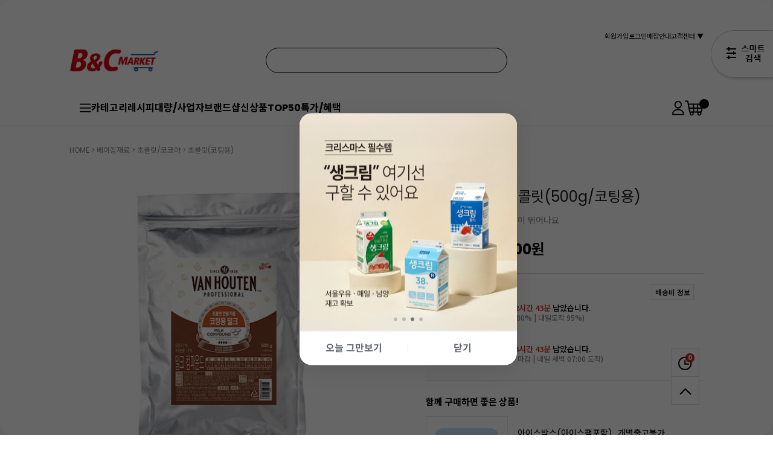

--- FILE ---
content_type: text/html; charset=UTF-8
request_url: https://www.bncmarket.com/shop/shopdetail.html?branduid=2073&xcode=091&mcode=005&scode=002&type=&sort=&cur_code=&search=&GfDT=bmp9W11F
body_size: 42307
content:
<!DOCTYPE html PUBLIC "-//W3C//DTD HTML 4.01//EN" "http://www.w3.org/TR/html4/strict.dtd">
<html>
<head>
<meta http-equiv="CONTENT-TYPE" content="text/html;charset=UTF-8">
<link rel="shortcut icon" href="/shopimages/ezbaking/favicon.ico" type="image/x-icon">
<link rel="apple-touch-icon-precomposed" href="/shopimages/ezbaking/mobile_web_icon.png" />
<meta name="referrer" content="no-referrer-when-downgrade" />
<meta name="description" content="대한민국 대표 베이킹종합쇼핑몰, 비앤씨마켓에서 확인해보세요!" />
<meta name="keywords" content="반호튼, FCR072, 베이킹재료" />
<meta property="og:type" content="website" />
<meta property="og:title" content="비앤씨마켓 :: 우리나라 대표 베이킹쇼핑몰" />
<meta property="og:description" content="[반호튼]밀크초콜릿(500g/코팅용)" />
<meta property="og:image" content="https://www.bncmarket.com/shopimages/ezbaking/all_og__20220512091854phpnBzzEk.jpg" />
<link rel="image_src" href="https://www.bncmarket.com/shopimages/ezbaking/all_og__20220512091854phpnBzzEk.jpg" />
<meta property="og:url" content="https://www.bncmarket.com/shop/shopdetail.html?branduid=47217&xcode=231&mcode=002&GfDT=bmx6W10%3D" />
<link rel="canonical" href="https://www.bncmarket.com/shop/shopdetail.html?branduid=47217">
<link rel="alternate" href="https://www.bncmarket.com/m/product.html?branduid=47217">
<script>
    var mtom_default_data = {
        login : "N",
        page_type : "shopdetail",
    };
  var _msTracker = window._msTracker = window._msTracker || [];
  _msTracker.push(['setRequestMethod', 'POST']);
  _msTracker.push(['setCustomDimension', 1, JSON.stringify(mtom_default_data)]);
  _msTracker.push(['trackPageView']);
  _msTracker.push(['enableLinkTracking']);
  (function() {
    var u="https://mk-log.makeshop.co.kr";
    _msTracker.push(['setTrackerUrl', u+'/analytics/events']);
    _msTracker.push(['setSiteId', 'mk-ezbaking']);
    var d=document, g=d.createElement('script'), s=d.getElementsByTagName('script')[0];
    g.async=true; g.src=u+'/static/js/analytics.js'; s.parentNode.insertBefore(g,s);
  })();
</script>
<title>비앤씨마켓 :: 우리나라 대표 베이킹쇼핑몰 - [반호튼]밀크초콜릿(500g/코팅용)</title>


<link type="text/css" rel="stylesheet" href="/shopimages/ezbaking/template/work/662/common.css?r=1756929229" /><!-- ADN3.0 Tracker[공통] start -->
<script src="//fin.rainbownine.net/js/across_adn_3.0.1.js" type="text/javascript"></script>
<!-- ADN3.0 Tracker[공통] end -->

<script id="bigin-common-page">
  (function () {
    (window._bigin = window._bigin || {}).storage = window._bigin.storage || {
      _items: (function () {
        try {
          return JSON.parse(window.localStorage.getItem('bigin-storage')) || {};
        } catch (e) {
          return {};
        }
      })(),
      _flush: function () {
        var self = this;
        var items = Object.keys(this._items).reduce(function (acc, key) {
          if (!self._items[key].expiration) {
            return acc;
          }
          if (self._items[key].expiration < (new Date()).getTime()) {
            return acc;
          }

          acc[key] = self._items[key];
          return acc;
        }, {});
        window.localStorage.setItem('bigin-storage', JSON.stringify(items));
      },
      getItem: function (key) {
        if (!this._items.hasOwnProperty(key)) {
          return undefined;
        }
        if (this._items[key].expiration && this._items[key].expiration < (new Date()).getTime()) {
          return undefined;
        }

        return this._items[key].value;
      },
      setItem: function (key, value, milliseconds) {
        this._items[key] = {
          value: value,
          expiration: milliseconds ? (new Date()).getTime() + milliseconds : undefined,
        };
        this._flush();
      },
      hasItem: function (key) {
        return !!this.getItem(key);
      }
    };
  })();
</script>

</head>
<script type="text/javascript" src="//wcs.naver.net/wcslog.js"></script>
<script type="text/javascript">
if (window.wcs) {
    if(!wcs_add) var wcs_add = {};
    wcs_add["wa"] = "s_44557c42d839";
    wcs.inflow('bncmarket.com');
    wcs_do();
}
</script>

<body>
<script type="text/javascript" src="/js/jquery-1.7.2.min.js"></script><script type="text/javascript" src="/js/lazyload.min.js"></script>
<script type="text/javascript">
function getCookiefss(name) {
    lims = document.cookie;
    var index = lims.indexOf(name + "=");
    if (index == -1) {
        return null;
    }
    index = lims.indexOf("=", index) + 1; // first character
    var endstr = lims.indexOf(';', index);
    if (endstr == -1) {
        endstr = lims.length; // last character
    }
    return unescape(lims.substring(index, endstr));
}
</script><script type="text/javascript">
var MOBILE_USE = '';
var DESIGN_VIEW = 'PC';

if (DESIGN_VIEW == 'RW' && typeof changeNaviTitleText == 'undefined') {
    // 상단 타이틀 변경
    function changeNaviTitleText(newText) {
        const naviTitleElement = document.querySelector('.navi-title span');
        if (naviTitleElement) {
            naviTitleElement.textContent = newText;
        }
    }
}
</script><script type="text/javascript" src="/js/flash.js"></script>
<script type="text/javascript" src="/js/neodesign/rightbanner.js"></script>
<script type="text/javascript" src="/js/bookmark.js"></script>
<style type="text/css">

.MS_search_word { }

#topbanner { visibility:hidden; opacity:0; position:relative; width:100%; overflow:hidden; text-align:center; }
#topbanner .topSlider li { width:100% !important; }
#topbanner .topSlider li.img a { display:block; width:100%; height:auto; }
#topbanner .topSlider li.img a img { max-width:100%; }
#topbanner .topSlider li.txt { display:table; *display:block !important; }
#topbanner .topSlider li.txt a { display:table-cell; *display:block !important; font-family:'malgun Gothic'; }
#topbanner .topSlider li.txt a img { vertical-align:text-top; *vertical-align:middle; height:auto !important; }
#topbanner .topbanner-close { z-index:2; position:absolute; top:50%; right:0; display:inline-block; width:40px; height:40px; margin-top:-20px; display:flex; align-items:center; justify-content: space-around;}
#topbanner .topbanner-close img { vertical-align:middle; }

#comment_password {
    position: absolute;
    display: none;
    width: 300px;
    border: 2px solid #757575;
    padding: 7px;
    background: #FFF;
    z-index: 6;
}

</style>

<form name="allbasket" method="post" action="/shop/basket.html">
<input type="hidden" name="totalnum" value="" />
<input type="hidden" name="collbrandcode" />
<input type="hidden" name="xcode" value="090" />
<input type="hidden" name="mcode" value="020" />
<input type="hidden" name="typep" value="X" />
<input type="hidden" name="aramount" />
<input type="hidden" name="arspcode" />
<input type="hidden" name="arspcode2" />
<input type="hidden" name="optionindex" />
<input type="hidden" name="alluid" />
<input type="hidden" name="alloptiontype" />
<input type="hidden" name="aropts" />
<input type="hidden" name="checktype" />
<input type="hidden" name="ordertype" />
<input type="hidden" name="brandcode" value="090020000976" />
<input type="hidden" name="branduid" value="47217" />
<input type="hidden" name="cart_free" value="" />
<input type="hidden" name="opt_type" value="NO" />
<input type="hidden" name="basket_use" value="Y" />

<input type="hidden" id="giveapresent" name="giveapresent" />

</form>

<!-- 신규파일첨부를 위한 폼 -->
<form name="attachform" method="post">
<input type="hidden" name="code" value="ezbaking_review2.0" />
<input type="hidden" name="size" value="307200000" />
<input type="hidden" name="maxsize" value="" />
<input type="hidden" name="img_maxwidth" value="600" />
<input type="hidden" name="img_resize" value="Y" />
<input type="hidden" name="servername" value="special512" />
<input type="hidden" name="url" value="www.bncmarket.com" />
<input type="hidden" name="org" value="ezbaking" />
<input type="hidden" name="Btype" value="gallery" />
<input type="hidden" name="form_name" value="re_form" />
</form>

<script type="text/javascript" src="/js/cookie.js"></script>
<script type="text/javascript" src="/js/neodesign/jquery.jqzoom-core.js"></script>

<script type="text/javascript">

var pre_ORBAS = 'A';
var pre_min_amount = '1';
var pre_product_uid = '';
var pre_product_name = '';
var pre_product_price = '';
var pre_option_type = '';
var pre_option_display_type = '';
var pre_optionJsonData = '';
var IS_LOGIN = 'false';
var is_bulk = 'N';
var bulk_arr_info = [];
var pre_min_add_amount = '1';
var pre_max_amount = '100000';

    var is_unify_opt = '1' ? true : false; 
    var pre_baskethidden = 'A';

var ORBAS = 'A';
var is_mobile_use = false;
var template_m_setid = 663;
var shop_language = 'kor';
var exchange_rate = '';
var is_kakao_pixel_basket = 'Y';
var display_addi_opt_name = '';

var baskethidden = 'A';


        var _is_package_basket = false;
        var _is_send_multi = false;
        var _is_nhn_basket = false;

var min_amount = '1';
var min_add_amount = '1';
var max_amount  = '2147483647';
var product_uid = '47217';
var product_name = '[반호튼]밀크초콜릿(500g/코팅용)';
var product_price = '6200';
var option_type = 'NO';
var option_display_type = 'EVERY';
var option_insert_mode = 'auto';
var is_dummy = true;
var is_exist = false;
var optionJsonData = ;
var view_member_only_price = '';
var IS_LOGIN = 'false';
var option_stock_display = 'NO';
var option_note_display  = 'NO';
var baro_opt = 'Y';
var basketcnt = '0'; 
var is_extra_product = '1';
var is_extra_product_custom = '';
var is_prd_group_sale = 'N';
var group_sale_type = '';
var group_sale_value = '';
var group_sale_cut = '';
var quantity_maxlength = '';
var is_bulk = 'N';
var bulk_arr_info = [];
var op_stock_limit_display = '';
var op_stock_count_display = '';
var bigin_use = 'true';
var _set_info_data = {
    'soldout_type' : '',
    'is_opt_restock' : 'N',
    'use_miniq' : ''
}
var is_rental_pay = 'N'; // 렌탈페이 구분변수
var is_vittz = 'N';       // 비츠 특별처리
var use_option_limit = 'N';
var design_view = 'PC';
var is_offik = 'N';
var exchange_type = 'KR';
var sub_title = '';

window.onload = function() {
    set_info_value(_set_info_data); // info 파라미터 추가시 해당함수 사용
}

function show_hide(target, idx, lock, level, code, num1, num2, hitplus, hits_plus, uid) {
    if (level == 'unlogin') {
        alert('해당 게시물은 로그인 하셔야 확인이 가능합니다.');
        return;
    }
    if (level == 'nogroup') {
        alert('해당 게시판을 보실 수 있는 권한이 없습니다.');
        return;
    }
    (function($) {
        $.each($('[id^=' + target + '_block]'), function() {
            if ($(this).attr('id') == (target + '_block' + idx)) {
                if ($(this).css('display') == 'block' || $(this).css('display') == 'table-row') {
                    $(this).css('display', 'none');
                } else {
                    if ($.browser.msie) {
                        if (Math.abs($.browser.version) > 9) {
                            $(this).css('display', 'table-row').focus();
                        } else {
                            $(this).css('display', 'block').focus();
                        }
                    } else {
                        $(this).css('display', (this.nodeName.toLowerCase() == 'tr') ? 'table-row' : 'block').focus();
                    }
                    // 비밀번호가 승인된글은 다시 가져오지 않기 위함
                    if ($(this).find('.' + target + '_content').html().length == 0) {
                        comment_load(target + '_comment', code, num1, num2, idx, hitplus, hits_plus, '', uid);
                    } else {
                        // 비밀번호가 승인된 글 선택시 조회수 증가
                        if (lock == 'Y' && $(this).find('.' + target + '_content').html().indexOf('_chkpasswd') < 0) {
                            lock = 'N';
                        } 
                        // 비밀글 조회수 증가 기능 추가로 comment_load 에서도 조회수 업데이트 함.
                        if (lock != 'Y') update_hits(target, code, num1, num2, idx, hitplus, hits_plus);
                    }

                                    // 스크롤을 해당 글 위치로 이동
                var _offset_top = $('#' + $(this).attr('id')).offset().top;
                $('html, body').animate({ scrollTop: (_offset_top > 100 ? _offset_top - 100 : _offset_top) + 'px' }, 500);
                }
            } else {
                $(this).hide();
                // 비밀번호가 승인된것은 유지 하기 위해 주석처리
                //$('.' + target + '_content').empty();
            }
        });
    })(jQuery);
};


function spam_view() {
    return;
}


// ajax 호출하여 클릭된 게시글의 Hit수를 증가후 증가된 hit수를 보여주도록한다.
// 08. 02. 27 add by jiyun
// 08. 11. 11 스크립트 이름 변경. ward
function update_hits(target, code, num1, num2, idx, hitplus, hits_plus) {
    (function($) {
        $.ajax({
            type: 'GET',
            url: "/shop/update_hits.html",
            dataType: 'html',
            data: {
                'code': code,
                'num1': num1,
                'num2': num2,
                'hitplus': hitplus,
                'hits_plus': hits_plus
            },
            success: function(cnt) {
                $('#' + target + '_showhits' + idx).text(cnt);
                return false;
            }
        });
    })(jQuery);
    return false;
}

// 잠금글을 해당 상품 상세 하단에서 확인 가능하도록 추가함
// 08. 01. 16 add by jysung
function chk_lock(target, code, num1, num2, passwdId, hitplus, hits_plus, uid) {
    (function($) {
        var passwd = $('#' + passwdId);
        if ($(passwd).val().length == 0) {
            alert('글 작성시 입력한 비밀번호를 입력해주세요.');
            $(passwd).focus();
            return false;
        }
        var idx = $('.' + target.replace('_comment', '_content')).index($('#' + passwdId).parents('.' + target.replace('_comment', '_content'))) + 1;
        comment_load(target, code, num1, num2, idx, hitplus, hits_plus, passwd, uid);

    })(jQuery);
    // 08. 11. 11 스크립트 이름 변경 ward
    //new passwd_checker(code, brand, uid, cuid, passwd, id);
}


function comment_load(target, code, num1, num2, idx, hitplus, hits_plus, passwd, uid) {
    (function($) {
        var _param = {
            'target': target,
            'code': code,
            'num1': num1,
            'num2': num2,
            'passwd': ($(passwd).val() || ''),
            'branduid' : uid
        };
        $.ajax({
            type: 'POST',
            url: '/shop/chkpasswd_brandqna.html',
            //dataType: 'json',
            dataType: 'html',
            data: _param,
            success: function(req) {
                if (req === 'FALSE') {
                    alert(' 비밀번호가 틀립니다.');
                    $(passwd).focus();
                } else {
                    // 비밀번호가 승인된것은 유지 하기 위해 주석처리
                    //$('.' + target.replace('_comment', '_content')).empty();
                    $('#' + target.replace('_comment', '_block' + idx)).find('.' + target.replace('_comment', '_content')).html(req);
                    if (req.indexOf('_chkpasswd') < 0) {
                        update_hits(target.replace('_comment', ''), code, num1, num2, idx, hitplus, hits_plus);
                    }
                }
                return false;
            }
        });
    })(jQuery);
}

function key_check(e, target, code, num1, num2, passwdId, hitplus, hits_plus) {
    var e = e || window.event;
    if (escape(e.keyCode) == 13) {
        chk_lock(target, code, num1, num2, passwdId, hitplus, hits_plus);
    }
}

             var big_tmp_amount = 'Y';
             var big_tmp_opt = 'Y';
            function bigin_basket(type) { 
                var big_amount = [];
                var big_opt_values = [];
                var big_opt_name   = '';
                if ((big_tmp_opt == 'Y' || big_tmp_amount == 'Y') && $('input[name="opt_type"]').val() != 'NO') {
                    jQuery('.MS_option_values').each(function() {
                        big_opt_name = $(this).attr("name");
                        if (big_tmp_opt == 'Y' && big_opt_name.slice(-10,-1) == 'opt_value' && $('input[name="opt_type"]').val() != 'NO') {
                            big_opt_values.push(encodeURIComponent(encodeURIComponent($(this).val())));
                            //big_opt_values.push($(this).val());
                        }
                        if (big_tmp_amount == 'Y' && big_opt_name.slice(-10,-1) == 'opt_stock') {
                            big_amount.push($(this).val());
                        }
                    });
                }
                if (big_amount.length == 0) {
                    if (big_tmp_amount == 'Y') {
                        big_amount.push(document.getElementById('MS_amount_basic_0').value);
                    } else {
                        big_amount.push('1');
                    }
                }
                var bigin_uid  = '47217';
                if (typeof(window.BiginMakeshopSDK) != 'undefined') {
                    if (type == 'BASKET') {
                        window.BiginMakeshopSDK.addToCart(bigin_uid, big_opt_values, big_amount);
                    }
                    if (type == 'ORDER') {
                        window.BiginMakeshopSDK.checkoutStep0(bigin_uid, big_opt_values, big_amount);
                    }

                }
            }

</script>

<link type="text/css" rel="stylesheet" href="/shopimages/ezbaking/template/work/662/shopdetail.css?t=202601081632" />
<!-- snap review script start contact mail : support@snapvi.co.kr -->
<style>
#prdReview .nodata {display:none;}
.snapreview_hidden {display:none;}
 #MK_basketpage {display:none!important;}</style>
<!-- snap review end -->


<div id='blk_scroll_wings'><script type='text/javascript' src='/html/shopRbanner.html?param1=1' ></script></div>
<div id='cherrypicker_scroll'></div>





<div id="wrap">
    
<link type="text/css" rel="stylesheet" href="/shopimages/ezbaking/template/work/662/header.1.css?t=202509040453" />
<!-- snap common script contact mail : support@snapvi.co.kr -->
<span id = 'solutiontype' style='display:none;'>makeshop</span>
<span id='sfsnapfit_store_id' style='display:none'>bncmarket</span>
<div><input id="sf_draw_type" type="hidden" value="pc"><input id="sf_store_name" type = 'hidden' value = 'bncmarket'></div>
 
<!-- snap common end -->


<link href="https://fonts.googleapis.com/css2?family=Noto+Sans+KR:wght@100..900&display=swap" rel="stylesheet">
<link rel="stylesheet" href="/images/d3/m_01/css/font-awesome.min.css" />
<link href="/design/ezbaking/renewal/css/swiper.min.css" rel="stylesheet" type="text/css">
<script src="/design/ezbaking/renewal/js/swiper.min.js" type="text/javascript"></script>


<!-- 상단 시작 -->
    <div id="topbanner">
    <ul class="topSlider">
        <li class="txt" style="height:42px; background:#171717; line-height:42px;"><a href="https://www.bncmarket.com/shop/shopbrand.html?xcode=072&type=Y" target="_self" style="color:#FFFFFF; font-size:13px; font-weight:bold;"><b style="color:#FFBB00;"> <사업자 회원 가입시> </b> 1년 12회 무료배송 & 1%적립 & 1%무한할인!</a></li>
    </ul>
    
</div><!-- #topbanner -->
<div id="header">
    <div class="headerTnb">
        <div class="tnbLeft">
            <a href="/index.html"><img src="/design/ezbaking/img/renewal/logo.svg"/></a>
        </div>
        <div class="tnbCenter">
            <div class="searchArea">
                <div class="search">
                    <form action="/shop/shopbrand.html" method="post" name="search">                    <fieldset>
                        <legend>상품 검색 폼</legend>
                        <input name="search" onkeydown="CheckKey_search();" value=""  class="MS_search_word search_auto_completion" />                        <a href="javascript:prev_search();search_submit();"><img src="/design/ezbaking/img/renewal/ic_search_B.svg"/></a>
                    </fieldset>
                    </form>                </div>
                <div class="search-auto-complete-list"></div>
            </div><!-- //searchArea -->
        </div>
        <div class="tnbRight">
            <ul>
                            
                <li><a href="/shop/idinfo.html">회원가입</a></li>
                <li><a href="/shop/confirm_login.html?type=myorder?return_url=/index.html">로그인</a></li>
                        <li><a href="" >매장안내</a> </li>
                <li class="cs_center">
                    <a href="javascript:void(0)">고객센터 ▼</a>
                    <dl>
                        <dd><a href="/board/board.html?code=ezbaking_board9">공지사항</a></dd>
                        <dd><a href="/board/board.html?code=ezbaking_board2">자주하는 질문</a></dd>
                        <dd><a href="/shop/mypage.html?mypage_type=mym2mboard">1:1 문의</a></dd>
                        <dd><a href="mailto:b2b@breadgardden.co.kr">대량주문 문의</a></dd>
                    </dl>
                </li>
            </ul>
        </div>
    </div><!-- //headerTnb -->
    
    <div class="headerGnb">
        <div class="gnbInner">
            <ul>
                <li class="btn_all_cate"><a href="javascript:void(0)"><img src="/design/ezbaking/img/renewal/ic_ham.svg"/>카테고리</a></li>
                <li><a href="/shop/shopbrand.html?xcode=009&type=X">레시피</a></li>
                <li><a href="/shop/shopbrand.html?xcode=072&type=Y">대량/사업자</a></li>
                <li><a href="/shop/shopbrand.html?xcode=102&type=Y">브랜드샵</a></li>
                <li><a href="/shop/shopbrand.html?xcode=113&type=Y">신상품</a></li>
                <li><a href="/shop/shopbrand.html?xcode=010&type=Y">TOP50</a></li>
                <li><a href="/shop/page.html?id=1">특가/혜택</a></li>
            </ul>
            <dl>
                <dd><a href="/shop/mypage.html?mypage_type=mywishlist"><img src="/design/ezbaking/img/renewal/mypage6.svg"/></a></dd>
                <dd>
                    <a href="/shop/basket.html"><img src="/design/ezbaking/img/renewal/ic_cart.svg"/><span id="user_basket_quantity" class="user_basket_quantity"></span></a>
                    <div class="basket_pop_layer">
                        <span class="basket_img"></span>
                        <span class="basket_info"><p>1개의 상품이 장바구니에 담겼습니다.</p><a href="/shop/basket.html">장바구니 확인 &gt;</a></span>
                    </div>
                </dd>
            </dl>
        </div>
                        
        <div class="all_cate_wrap">
            <span class="btn_close"><img src="/design/ezbaking/img/renewal/icon_cancel.svg"/></span>
            <ul>
                                                                                <li class="grid_2">
                    <h1>베이킹재료</h1>
                                        <div class="cate_cont">
                                                <dl>
                            <dt><a href="/shop/shopbrand.html?type=M&xcode=090&mcode=017">가루류 <!--<img src="/design/ezbaking/img/renewal/menu_arrow.svg"/>--></a></dt>
                                                        <dd><a href="/shop/shopbrand.html?type=M&xcode=090&mcode=017&scode=001">밀가루</a></dd>
                                                        <dd><a href="/shop/shopbrand.html?type=M&xcode=090&mcode=017&scode=003">잡곡</a></dd>
                                                        <dd><a href="/shop/shopbrand.html?type=M&xcode=090&mcode=017&scode=004">쌀가루/가공쌀</a></dd>
                                                        <dd><a href="/shop/shopbrand.html?type=M&xcode=090&mcode=017&scode=005">건조가루/기타분말</a></dd>
                                                    </dl>
                                                <dl>
                            <dt><a href="/shop/shopbrand.html?type=M&xcode=090&mcode=002">설탕/당류/시럽 <!--<img src="/design/ezbaking/img/renewal/menu_arrow.svg"/>--></a></dt>
                                                        <dd><a href="/shop/shopbrand.html?type=M&xcode=090&mcode=002&scode=001">설탕/당류</a></dd>
                                                        <dd><a href="/shop/shopbrand.html?type=M&xcode=090&mcode=002&scode=002">시럽</a></dd>
                                                    </dl>
                                                <dl>
                            <dt><a href="/shop/shopbrand.html?type=M&xcode=090&mcode=027">유제품 <!--<img src="/design/ezbaking/img/renewal/menu_arrow.svg"/>--></a></dt>
                                                        <dd><a href="/shop/shopbrand.html?type=M&xcode=090&mcode=027&scode=001">버터(무염/가염)</a></dd>
                                                        <dd><a href="/shop/shopbrand.html?type=M&xcode=090&mcode=027&scode=003">생크림/기타크림</a></dd>
                                                        <dd><a href="/shop/shopbrand.html?type=M&xcode=090&mcode=027&scode=004">치즈</a></dd>
                                                        <dd><a href="/shop/shopbrand.html?type=M&xcode=090&mcode=027&scode=005">유가공품</a></dd>
                                                        <dd><a href="/shop/shopbrand.html?type=M&xcode=090&mcode=027&scode=002">대용량유제품(박스단위)</a></dd>
                                                    </dl>
                                                <dl>
                            <dt><a href="/shop/shopbrand.html?type=M&xcode=090&mcode=020">초콜릿/코코아 <!--<img src="/design/ezbaking/img/renewal/menu_arrow.svg"/>--></a></dt>
                                                        <dd><a href="/shop/shopbrand.html?type=M&xcode=090&mcode=020&scode=001">초콜릿(커버처)</a></dd>
                                                        <dd><a href="/shop/shopbrand.html?type=M&xcode=090&mcode=020&scode=002">초콜릿(코팅용)</a></dd>
                                                        <dd><a href="/shop/shopbrand.html?type=M&xcode=090&mcode=020&scode=003">코코아/카카오</a></dd>
                                                        <dd><a href="/shop/shopbrand.html?type=M&xcode=090&mcode=020&scode=004">초코칩/쉘/청크/기타</a></dd>
                                                        <dd><a href="/shop/shopbrand.html?type=M&xcode=090&mcode=020&scode=007">대용량초콜릿재료(박스단위)</a></dd>
                                                    </dl>
                                                <dl>
                            <dt><a href="/shop/shopbrand.html?type=M&xcode=090&mcode=021">견과류/건조과일 <!--<img src="/design/ezbaking/img/renewal/menu_arrow.svg"/>--></a></dt>
                                                        <dd><a href="/shop/shopbrand.html?type=M&xcode=090&mcode=021&scode=001">견과류</a></dd>
                                                        <dd><a href="/shop/shopbrand.html?type=M&xcode=090&mcode=021&scode=002">건조/냉동과일</a></dd>
                                                        <dd><a href="/shop/shopbrand.html?type=M&xcode=090&mcode=021&scode=003">대용량견과건과(박스단위)</a></dd>
                                                    </dl>
                                                <dl>
                            <dt><a href="/shop/shopbrand.html?type=M&xcode=090&mcode=026">앙금/잼/퓨레/필링 <!--<img src="/design/ezbaking/img/renewal/menu_arrow.svg"/>--></a></dt>
                                                        <dd><a href="/shop/shopbrand.html?type=M&xcode=090&mcode=026&scode=002">과일퓨레/잼</a></dd>
                                                        <dd><a href="/shop/shopbrand.html?type=M&xcode=090&mcode=026&scode=001">앙금/필링</a></dd>
                                                    </dl>
                                                <dl>
                            <dt><a href="/shop/shopbrand.html?type=M&xcode=090&mcode=023">첨가물/향신료/가공식품 <!--<img src="/design/ezbaking/img/renewal/menu_arrow.svg"/>--></a></dt>
                                                        <dd><a href="/shop/shopbrand.html?type=M&xcode=090&mcode=023&scode=001">팽창제/개량제</a></dd>
                                                        <dd><a href="/shop/shopbrand.html?type=M&xcode=090&mcode=023&scode=002">젤라틴/한천/첨가물</a></dd>
                                                        <dd><a href="/shop/shopbrand.html?type=M&xcode=090&mcode=023&scode=003">향료/오일/향신료</a></dd>
                                                        <dd><a href="/shop/shopbrand.html?type=M&xcode=090&mcode=023&scode=004">기타/수입요리재료</a></dd>
                                                    </dl>
                                                <dl>
                            <dt><a href="/shop/shopbrand.html?type=M&xcode=090&mcode=024">데코레이션 <!--<img src="/design/ezbaking/img/renewal/menu_arrow.svg"/>--></a></dt>
                                                        <dd><a href="/shop/shopbrand.html?type=M&xcode=090&mcode=024&scode=003">스프링클</a></dd>
                                                        <dd><a href="/shop/shopbrand.html?type=M&xcode=090&mcode=024&scode=001">데코레이션/토핑</a></dd>
                                                        <dd><a href="/shop/shopbrand.html?type=M&xcode=090&mcode=024&scode=002">광택제/색소</a></dd>
                                                        <dd><a href="/shop/shopbrand.html?type=M&xcode=090&mcode=024&scode=004">초코펜</a></dd>
                                                    </dl>
                                                <dl>
                            <dt><a href="/shop/shopbrand.html?type=M&xcode=090&mcode=018">프리믹스/생지/냉동빵 <!--<img src="/design/ezbaking/img/renewal/menu_arrow.svg"/>--></a></dt>
                                                        <dd><a href="/shop/shopbrand.html?type=M&xcode=090&mcode=018&scode=001">빵/쿠키믹스</a></dd>
                                                        <dd><a href="/shop/shopbrand.html?type=M&xcode=090&mcode=018&scode=002">머핀/케이크믹스</a></dd>
                                                        <dd><a href="/shop/shopbrand.html?type=M&xcode=090&mcode=018&scode=008">디저트믹스</a></dd>
                                                        <dd><a href="/shop/shopbrand.html?type=M&xcode=090&mcode=018&scode=005">케이크시트</a></dd>
                                                        <dd><a href="/shop/shopbrand.html?type=M&xcode=090&mcode=018&scode=006">타르틀렛/스틱과자</a></dd>
                                                        <dd><a href="/shop/shopbrand.html?type=M&xcode=090&mcode=018&scode=009">마카롱꼬끄/생지/냉동빵</a></dd>
                                                    </dl>
                                                <dl>
                            <dt><a href="/shop/shopbrand.html?type=M&xcode=090&mcode=001">육가공/샌드위치재료 <!--<img src="/design/ezbaking/img/renewal/menu_arrow.svg"/>--></a></dt>
                                                    </dl>
                                                <dl>
                            <dt><a href="/shop/shopbrand.html?type=M&xcode=090&mcode=003">주류 <!--<img src="/design/ezbaking/img/renewal/menu_arrow.svg"/>--></a></dt>
                                                    </dl>
                                                <dl>
                            <dt><a href="/shop/shopbrand.html?type=M&xcode=090&mcode=004">계란 <!--<img src="/design/ezbaking/img/renewal/menu_arrow.svg"/>--></a></dt>
                                                    </dl>
                                                <dl>
                            <dt><a href="/shop/shopbrand.html?type=M&xcode=090&mcode=005">과일 <!--<img src="/design/ezbaking/img/renewal/menu_arrow.svg"/>--></a></dt>
                                                    </dl>
                                            </div>
                                    </li>
                                                                <li class="">
                    <h1>베이킹도구</h1>
                                        <div class="cate_cont">
                                                <dl>
                            <dt><a href="/shop/shopbrand.html?type=M&xcode=092&mcode=023">오븐팬 <!--<img src="/design/ezbaking/img/renewal/menu_arrow.svg"/>--></a></dt>
                                                        <dd><a href="/shop/shopbrand.html?type=M&xcode=092&mcode=023&scode=004">케이크팬/쉬폰팬</a></dd>
                                                        <dd><a href="/shop/shopbrand.html?type=M&xcode=092&mcode=023&scode=007">식빵틀/파운드틀/바게트틀</a></dd>
                                                        <dd><a href="/shop/shopbrand.html?type=M&xcode=092&mcode=023&scode=005">사각팬/롤케이크팬</a></dd>
                                                        <dd><a href="/shop/shopbrand.html?type=M&xcode=092&mcode=023&scode=006">타르트팬/마들렌틀/파이틀</a></dd>
                                                        <dd><a href="/shop/shopbrand.html?type=M&xcode=092&mcode=023&scode=003">쿠키팬/와플팬/기타팬류</a></dd>
                                                        <dd><a href="/shop/shopbrand.html?type=M&xcode=092&mcode=023&scode=008">머핀틀/도넛틀</a></dd>
                                                        <dd><a href="/shop/shopbrand.html?type=M&xcode=092&mcode=023&scode=009">식힘망/기타</a></dd>
                                                        <dd><a href="/shop/shopbrand.html?type=M&xcode=092&mcode=023&scode=001">(타공)타르트링</a></dd>
                                                    </dl>
                                                <dl>
                            <dt><a href="/shop/shopbrand.html?type=M&xcode=092&mcode=002">무스틀/무스링 <!--<img src="/design/ezbaking/img/renewal/menu_arrow.svg"/>--></a></dt>
                                                    </dl>
                                                <dl>
                            <dt><a href="/shop/shopbrand.html?type=M&xcode=092&mcode=003">모양깍지 <!--<img src="/design/ezbaking/img/renewal/menu_arrow.svg"/>--></a></dt>
                                                    </dl>
                                                <dl>
                            <dt><a href="/shop/shopbrand.html?type=M&xcode=092&mcode=027">일회용틀/타르트&머핀컵 <!--<img src="/design/ezbaking/img/renewal/menu_arrow.svg"/>--></a></dt>
                                                        <dd><a href="/shop/shopbrand.html?type=M&xcode=092&mcode=027&scode=006">컵케이크/베이킹컵/유산지컵</a></dd>
                                                        <dd><a href="/shop/shopbrand.html?type=M&xcode=092&mcode=027&scode=003">미니케이크틀/쉬폰틀</a></dd>
                                                        <dd><a href="/shop/shopbrand.html?type=M&xcode=092&mcode=027&scode=007">파운드틀/타르트틀</a></dd>
                                                        <dd><a href="/shop/shopbrand.html?type=M&xcode=092&mcode=027&scode=005">대용량일회용틀</a></dd>
                                                        <dd><a href="/shop/shopbrand.html?type=M&xcode=092&mcode=027&scode=001">초콜릿/양갱몰드/호일컵/기타</a></dd>
                                                    </dl>
                                                <dl>
                            <dt><a href="/shop/shopbrand.html?type=M&xcode=092&mcode=025">저울/소도구/쿠키커터 <!--<img src="/design/ezbaking/img/renewal/menu_arrow.svg"/>--></a></dt>
                                                        <dd><a href="/shop/shopbrand.html?type=M&xcode=092&mcode=025&scode=007">쿠키커터</a></dd>
                                                        <dd><a href="/shop/shopbrand.html?type=M&xcode=092&mcode=025&scode=001">알뜰주걱/스크래퍼</a></dd>
                                                        <dd><a href="/shop/shopbrand.html?type=M&xcode=092&mcode=025&scode=002">빵칼/빵솔/돌림판/스패츄라</a></dd>
                                                        <dd><a href="/shop/shopbrand.html?type=M&xcode=092&mcode=025&scode=003">믹싱볼/스텐볼/거품기</a></dd>
                                                        <dd><a href="/shop/shopbrand.html?type=M&xcode=092&mcode=025&scode=008">저울/계량/온도계</a></dd>
                                                        <dd><a href="/shop/shopbrand.html?type=M&xcode=092&mcode=025&scode=004">밀대/실리콘매트/기타</a></dd>
                                                    </dl>
                                                <dl>
                            <dt><a href="/shop/shopbrand.html?type=M&xcode=092&mcode=006">짤주머니/유산지/베이킹페이퍼 <!--<img src="/design/ezbaking/img/renewal/menu_arrow.svg"/>--></a></dt>
                                                        <dd><a href="/shop/shopbrand.html?type=M&xcode=092&mcode=006&scode=001">짤주머니</a></dd>
                                                        <dd><a href="/shop/shopbrand.html?type=M&xcode=092&mcode=006&scode=002">유산지/베이킹페이퍼</a></dd>
                                                    </dl>
                                                <dl>
                            <dt><a href="/shop/shopbrand.html?type=M&xcode=092&mcode=029">도서 <!--<img src="/design/ezbaking/img/renewal/menu_arrow.svg"/>--></a></dt>
                                                        <dd><a href="/shop/shopbrand.html?type=M&xcode=092&mcode=029&scode=001">홈베이킹도서</a></dd>
                                                        <dd><a href="/shop/shopbrand.html?type=M&xcode=092&mcode=029&scode=002">취미/실용도서</a></dd>
                                                    </dl>
                                                <dl>
                            <dt><a href="/shop/shopbrand.html?type=M&xcode=092&mcode=004">실리콘몰드 <!--<img src="/design/ezbaking/img/renewal/menu_arrow.svg"/>--></a></dt>
                                                    </dl>
                                                <dl>
                            <dt><a href="/shop/shopbrand.html?type=M&xcode=092&mcode=005">도구모음 <!--<img src="/design/ezbaking/img/renewal/menu_arrow.svg"/>--></a></dt>
                                                    </dl>
                                            </div>
                                    </li>
                                                                <li class="">
                    <h1>포장재료</h1>
                                        <div class="cate_cont">
                                                <dl>
                            <dt><a href="/shop/shopbrand.html?type=M&xcode=093&mcode=016">박스 <!--<img src="/design/ezbaking/img/renewal/menu_arrow.svg"/>--></a></dt>
                                                        <dd><a href="/shop/shopbrand.html?type=M&xcode=093&mcode=016&scode=001">케이크/파이박스/받침</a></dd>
                                                        <dd><a href="/shop/shopbrand.html?type=M&xcode=093&mcode=016&scode=002">쿠키/조각케이크박스</a></dd>
                                                        <dd><a href="/shop/shopbrand.html?type=M&xcode=093&mcode=016&scode=003">머핀박스</a></dd>
                                                        <dd><a href="/shop/shopbrand.html?type=M&xcode=093&mcode=016&scode=004">양갱/화과자박스</a></dd>
                                                        <dd><a href="/shop/shopbrand.html?type=M&xcode=093&mcode=016&scode=005">초콜릿박스</a></dd>
                                                        <dd><a href="/shop/shopbrand.html?type=M&xcode=093&mcode=016&scode=006">대용량박스</a></dd>
                                                    </dl>
                                                <dl>
                            <dt><a href="/shop/shopbrand.html?type=M&xcode=093&mcode=019">비닐/쇼핑백/포장지 <!--<img src="/design/ezbaking/img/renewal/menu_arrow.svg"/>--></a></dt>
                                                        <dd><a href="/shop/shopbrand.html?type=M&xcode=093&mcode=019&scode=001">쿠키/빵/식빵비닐</a></dd>
                                                        <dd><a href="/shop/shopbrand.html?type=M&xcode=093&mcode=019&scode=002">초콜릿/빼빼로비닐</a></dd>
                                                        <dd><a href="/shop/shopbrand.html?type=M&xcode=093&mcode=019&scode=003">쇼핑백/페이퍼백</a></dd>
                                                        <dd><a href="/shop/shopbrand.html?type=M&xcode=093&mcode=019&scode=004">포장지</a></dd>
                                                    </dl>
                                                <dl>
                            <dt><a href="/shop/shopbrand.html?type=M&xcode=093&mcode=017">케이스/받침/트레이 <!--<img src="/design/ezbaking/img/renewal/menu_arrow.svg"/>--></a></dt>
                                                        <dd><a href="/shop/shopbrand.html?type=M&xcode=093&mcode=017&scode=001">케이스/케이크받침</a></dd>
                                                        <dd><a href="/shop/shopbrand.html?type=M&xcode=093&mcode=017&scode=002">베이킹트레이/기타</a></dd>
                                                    </dl>
                                                <dl>
                            <dt><a href="/shop/shopbrand.html?type=M&xcode=093&mcode=018">디저트컵/병/나무스푼 <!--<img src="/design/ezbaking/img/renewal/menu_arrow.svg"/>--></a></dt>
                                                        <dd><a href="/shop/shopbrand.html?type=M&xcode=093&mcode=018&scode=002">디저트컵</a></dd>
                                                        <dd><a href="/shop/shopbrand.html?type=M&xcode=093&mcode=018&scode=003">유리병/잼병</a></dd>
                                                        <dd><a href="/shop/shopbrand.html?type=M&xcode=093&mcode=018&scode=001">나무스푼/포크/꽂이</a></dd>
                                                    </dl>
                                                <dl>
                            <dt><a href="/shop/shopbrand.html?type=M&xcode=093&mcode=022">스티커/데코페이퍼/픽 <!--<img src="/design/ezbaking/img/renewal/menu_arrow.svg"/>--></a></dt>
                                                        <dd><a href="/shop/shopbrand.html?type=M&xcode=093&mcode=022&scode=001">스티커</a></dd>
                                                        <dd><a href="/shop/shopbrand.html?type=M&xcode=093&mcode=022&scode=003">태그/픽/메시지카드</a></dd>
                                                        <dd><a href="/shop/shopbrand.html?type=M&xcode=093&mcode=022&scode=002">데코페이퍼</a></dd>
                                                    </dl>
                                                <dl>
                            <dt><a href="/shop/shopbrand.html?type=M&xcode=093&mcode=001">리본/타이/파티용품 <!--<img src="/design/ezbaking/img/renewal/menu_arrow.svg"/>--></a></dt>
                                                    </dl>
                                                <dl>
                            <dt><a href="/shop/shopbrand.html?type=M&xcode=093&mcode=002">선도유지제 <!--<img src="/design/ezbaking/img/renewal/menu_arrow.svg"/>--></a></dt>
                                                    </dl>
                                            </div>
                                    </li>
                                                                <li class="">
                    <h1>베이킹가전/주방</h1>
                                        <div class="cate_cont">
                                                <dl>
                            <dt><a href="/shop/shopbrand.html?type=M&xcode=091&mcode=003">드롱기/켄우드/브라운 <!--<img src="/design/ezbaking/img/renewal/menu_arrow.svg"/>--></a></dt>
                                                    </dl>
                                                <dl>
                            <dt><a href="/shop/shopbrand.html?type=M&xcode=091&mcode=004">우녹스 <!--<img src="/design/ezbaking/img/renewal/menu_arrow.svg"/>--></a></dt>
                                                    </dl>
                                                <dl>
                            <dt><a href="/shop/shopbrand.html?type=M&xcode=091&mcode=007">스메그 <!--<img src="/design/ezbaking/img/renewal/menu_arrow.svg"/>--></a></dt>
                                                    </dl>
                                                <dl>
                            <dt><a href="/shop/shopbrand.html?type=M&xcode=091&mcode=002">키친에이드 <!--<img src="/design/ezbaking/img/renewal/menu_arrow.svg"/>--></a></dt>
                                                    </dl>
                                                <dl>
                            <dt><a href="/shop/shopbrand.html?type=M&xcode=091&mcode=010">베닉스 <!--<img src="/design/ezbaking/img/renewal/menu_arrow.svg"/>--></a></dt>
                                                    </dl>
                                                <dl>
                            <dt><a href="/shop/shopbrand.html?type=M&xcode=091&mcode=005">베이킹용 가전제품 <!--<img src="/design/ezbaking/img/renewal/menu_arrow.svg"/>--></a></dt>
                                                        <dd><a href="/shop/shopbrand.html?type=M&xcode=091&mcode=005&scode=001">오븐/발효기/컨디셔너</a></dd>
                                                        <dd><a href="/shop/shopbrand.html?type=M&xcode=091&mcode=005&scode=002">믹서/블랜더</a></dd>
                                                        <dd><a href="/shop/shopbrand.html?type=M&xcode=091&mcode=005&scode=003">제빵기/메이커</a></dd>
                                                        <dd><a href="/shop/shopbrand.html?type=M&xcode=091&mcode=005&scode=004">기타가전</a></dd>
                                                    </dl>
                                                <dl>
                            <dt><a href="/shop/shopbrand.html?type=M&xcode=091&mcode=008">카라신(밧드) <!--<img src="/design/ezbaking/img/renewal/menu_arrow.svg"/>--></a></dt>
                                                    </dl>
                                                <dl>
                            <dt><a href="/shop/shopbrand.html?type=M&xcode=091&mcode=006">주방용품 <!--<img src="/design/ezbaking/img/renewal/menu_arrow.svg"/>--></a></dt>
                                                        <dd><a href="/shop/shopbrand.html?type=M&xcode=091&mcode=006&scode=007">주방요리도구</a></dd>
                                                        <dd><a href="/shop/shopbrand.html?type=M&xcode=091&mcode=006&scode=009">기타</a></dd>
                                                    </dl>
                                                <dl>
                            <dt><a href="/shop/shopbrand.html?type=M&xcode=091&mcode=001">몬벤토(도시락) <!--<img src="/design/ezbaking/img/renewal/menu_arrow.svg"/>--></a></dt>
                                                    </dl>
                                                <dl>
                            <dt><a href="/shop/shopbrand.html?type=M&xcode=091&mcode=009">커피머신 <!--<img src="/design/ezbaking/img/renewal/menu_arrow.svg"/>--></a></dt>
                                                    </dl>
                                                <dl>
                            <dt><a href="/shop/shopbrand.html?type=M&xcode=091&mcode=011">빙수기계 <!--<img src="/design/ezbaking/img/renewal/menu_arrow.svg"/>--></a></dt>
                                                    </dl>
                                                <dl>
                            <dt><a href="/shop/shopbrand.html?type=M&xcode=091&mcode=012">냉동/냉장고 <!--<img src="/design/ezbaking/img/renewal/menu_arrow.svg"/>--></a></dt>
                                                    </dl>
                                                <dl>
                            <dt><a href="/shop/shopbrand.html?type=M&xcode=091&mcode=013">진공포장기/접착기 <!--<img src="/design/ezbaking/img/renewal/menu_arrow.svg"/>--></a></dt>
                                                    </dl>
                                            </div>
                                    </li>
                                                                <li class="">
                    <h1>베이킹키트</h1>
                                        <div class="cate_cont">
                                                <dl>
                            <dt><a href="/shop/shopbrand.html?type=M&xcode=020&mcode=008">초보자세트 <!--<img src="/design/ezbaking/img/renewal/menu_arrow.svg"/>--></a></dt>
                                                    </dl>
                                                <dl>
                            <dt><a href="/shop/shopbrand.html?type=M&xcode=020&mcode=002">쿠키/디저트세트 <!--<img src="/design/ezbaking/img/renewal/menu_arrow.svg"/>--></a></dt>
                                                    </dl>
                                                <dl>
                            <dt><a href="/shop/shopbrand.html?type=M&xcode=020&mcode=003">노오븐만들기세트 <!--<img src="/design/ezbaking/img/renewal/menu_arrow.svg"/>--></a></dt>
                                                    </dl>
                                                <dl>
                            <dt><a href="/shop/shopbrand.html?type=M&xcode=020&mcode=007">답례/감사선물세트 <!--<img src="/design/ezbaking/img/renewal/menu_arrow.svg"/>--></a></dt>
                                                    </dl>
                                                <dl>
                            <dt><a href="/shop/shopbrand.html?type=M&xcode=020&mcode=005">초콜릿/막대과자 만들기 <!--<img src="/design/ezbaking/img/renewal/menu_arrow.svg"/>--></a></dt>
                                                    </dl>
                                                <dl>
                            <dt><a href="/shop/shopbrand.html?type=M&xcode=020&mcode=006">크리스마스세트 <!--<img src="/design/ezbaking/img/renewal/menu_arrow.svg"/>--></a></dt>
                                                    </dl>
                                                <dl>
                            <dt><a href="/shop/shopbrand.html?type=M&xcode=020&mcode=004">케이크/도넛세트 <!--<img src="/design/ezbaking/img/renewal/menu_arrow.svg"/>--></a></dt>
                                                    </dl>
                                                <dl>
                            <dt><a href="/shop/shopbrand.html?type=M&xcode=020&mcode=001">할로윈 만들기세트 <!--<img src="/design/ezbaking/img/renewal/menu_arrow.svg"/>--></a></dt>
                                                    </dl>
                                            </div>
                                    </li>
                                                                                                                                                                                                                                                                                                                                                                                                                                                                                                                                                                                                                                                                                                                                                                                                                                                                                                                                                                                                                                                                                                                                                                                                                                                                                                                                                                                                                                                                                                                                                                                                                                                                                                                                                                                                                                                                                                                                                                                                                                                                                                                                                                                                                                                                                                                                                                                                                                                                                                                                                                                                                                                                                                                                                                                                                                                                                                                                                                                                                                                                                                                                                                                                                                                                                                                                                                                                                                                                                                                                                                                                                                                                                                                                                                                                                                                                                                                                                                                                                                                                                                                                                                                                                                                                                                                                                                                                                                                                                                                                                                                                                                                                                                                                                                                                                                                                                                                                                                                                                                                                                                                                                                                                                                                                                                                                                                                                                                                                                                                                                                                                                                                                                                                                                                                                                                                                                                                                                                                                                                                                                                                                                                                                                                                                                                                                                                                                                                                                                                                                                                                                                                                                                                                                                                            </ul>
        </div>
    </div><!-- //headerGnb -->
</div><!-- //header -->
<!-- //상단 시작 -->

<div id="quick_button">
    <a href="/shop/todaygoods.html"><img src="/design/ezbaking/img/renewal/RECENTLY.svg"/><b>0</b></a>
    <a href="javascript:void(0)" class="go_top"><img src="/design/ezbaking/img/renewal/ARROW.svg"/></a>
</div>  
  
<!-- 다찾다 검색 파인더 -->
    <div id="allfinder-ctr"><a href="javascript:;">다찾다</a></div>
    <div id="allfinder-layer" class="all-finder-layer">
        <div class="finder-body">
            <a href="#allfinder-layer" class="fa fa-close finder-close"></a>
            <div class="finder-tbl">
                                <form name="form_search_engine_finder" method="get" action="/shop/shopbrand.html" class="form_search_engine_finder">
                
                
                <input type="hidden" name="s_type" value="search_engine_finder" />
                <input type="hidden" name="sort" value="" />
                <input type="hidden" name="page" value="" />
                <input type="hidden" name="finder_type" value="custom" />                    <table summary="카테고리, 굽높이, 컬러, 사이즈, 가격대, 상품명, 적용">
                        <caption>검색 목록</caption>
                        <colgroup>
                            <col style="width: 150px">
                            <col />
                        </colgroup>
                        <tbody>
                                                    <tr>
                                <th>
                                    <div class="txt-l">
                                        검색어                                          <!-- (레이어) 항목 설명 -->
                                        <div class="finder-comm-layer">
                                            <a href="javascript:;" class="finder-btn-close fa fa-close finder-layer-close"></a>
                                            <div class="finder-layer-tit">검색어</div>
                                            <div class="finder-layer-cnt">
                                                                                        </div>
                                    </div>
                                    <!-- //(레이어) 항목 설명 -->
                                    </div>
                                </th>
                                <td>
                                    <div class="finder-search">
                                                                                                <label><input type="text" class="txt-input keyword smart_finder_auto_completion" name="keyword" value="" autocomplete="off" placeholder="입력하세요"></label>
            <div class="search-auto-complete-list"></div>                                                                            </div>
                                </td>
                            </tr>
                                                                                <tr>
                                <th>
                                    <div class="txt-l">
                                        카테고리   <a href="#none" class="fa fa-plus category-toggle"></a>                                        <!-- (레이어) 항목 설명 -->
                                        <div class="finder-comm-layer">
                                            <a href="javascript:;" class="finder-btn-close fa fa-close finder-layer-close"></a>
                                            <div class="finder-layer-tit">카테고리</div>
                                            <div class="finder-layer-cnt">
                                                                                        </div>
                                    </div>
                                    <!-- //(레이어) 항목 설명 -->
                                    </div>
                                </th>
                                <td>
                                    <div class="finder-category">
                                                                                    <label><span class="finder-options finder-cate1 " data-cate-type="X" data-cate-code="090">베이킹재료</span></label>                                                                                    <label><span class="finder-options finder-cate1 " data-cate-type="X" data-cate-code="092">베이킹도구</span></label>                                                                                    <label><span class="finder-options finder-cate1 " data-cate-type="X" data-cate-code="093">포장재료</span></label>                                                                                    <label><span class="finder-options finder-cate1 " data-cate-type="X" data-cate-code="091">베이킹가전/주방</span></label>                                                                                    <label><span class="finder-options finder-cate1 " data-cate-type="X" data-cate-code="020">베이킹키트</span></label>                                                                                    <label><span class="finder-options finder-cate1 " data-cate-type="X" data-cate-code="009">레시피(Recipe)</span></label>                                                                            </div>
                                </td>
                            </tr>
                                                        <tr class="finder-child-category">
                                <th><div class='txt-l'></div></th>
                                <td><div class='finder-category2'></div></td>
                            </tr>
                                                                                <tr>
                                <th>
                                    <div class="txt-l">
                                        가격                                          <!-- (레이어) 항목 설명 -->
                                        <div class="finder-comm-layer">
                                            <a href="javascript:;" class="finder-btn-close fa fa-close finder-layer-close"></a>
                                            <div class="finder-layer-tit">가격</div>
                                            <div class="finder-layer-cnt">
                                                                                        </div>
                                    </div>
                                    <!-- //(레이어) 항목 설명 -->
                                    </div>
                                </th>
                                <td>
                                    <div class="finder-price">
                                                                                    <label><span class='finder-options finder-price-between' data-max='1000'>1,000원이하</span></label>                                                                                    <label><span class='finder-options finder-price-between' data-max='5000'>5,000원이하</span></label>                                                                                    <label><span class='finder-options finder-price-between' data-max='10000'>10,000원이하</span></label>                                                                                    <label><span class='finder-options finder-price-between' data-max='100000'>100,000원이하</span></label>                                                                                    <label><span class='finder-options finder-price-between' data-max='500000'>500,000원이하</span></label>                                                                                    <div class="finder-price-input"><label><input type="text" class="txt-input input_min_price" name="money1" value=""/> 원</label> ~ <label><input type="text" class="txt-input input_max_price" name="money2" value=""/> 원</label></div>                                                                            </div>
                                </td>
                            </tr>
                                                                                <tr>
                                <th><div class="txt-l">적용</div></th>
                                <td>
                                    <span class="finder-search-data"></span>
                                </td>
                            </tr>
                        </tbody>
                    </table>
                    <div class="finder-btn-c">
                        <a href="#none" class="reset">초기화</a>
                        <button type="submit">
                            <span class="ico-search"></span><span class="finder-count-toggle"><span class="finder-count"></span>개</span> 상품검색
                        </button>
                    </div><!-- .finder-btn-c -->
                </form>            </div><!-- .finder-tbl -->
        </div><!-- .finder-body -->
    </div><!-- #allfinder-layer -->
<!-- 다찾다 검색 파인더 -->
<script type="text/javascript" src="/shopimages/ezbaking/template/work/662/header.1.js?t=202509040453"></script>
    <div id="contentWrapper">
        <div id="contentWrap">
            
<link type="text/css" rel="stylesheet" href="/template_common/shop/basic_simple/menu.1.css?t=202507291301" />
             <div id="content">
                <div id="productDetail">
                    <dl class="loc-navi">
                        <dt class="blind">현재 위치</dt>
                        <dd>
                            <a href="/">HOME</a>
                             &gt; <a href="/shop/shopbrand.html?xcode=090&type=X&sort=">베이킹재료</a>                             &gt; <a href="/shop/shopbrand.html?xcode=090&type=X&sort=&mcode=020">초콜릿/코코아</a>                             &gt; <a href="/shop/shopbrand.html?xcode=090&type=X&sort=&mcode=020&scode=002">초콜릿(코팅용)</a>                        </dd>
                    </dl>
                    <div class="page-body">
                        <div class="thumb-info">
                            <div class="thumb-wrap">                                
                                                                <div class="thumb">
                                    <img src="//cdn5-aka.makeshop.co.kr/shopimages/ezbaking/090020000976.jpg?1724290687" class="detail_image" alt="상품이미지" />
                                                                    </div>
                                                                
                                
                                
<!-- snap review script start contact mail : support@snapvi.co.kr -->
<span name="snapreview_thumbnail_summary" class="snap_widget" id="4"></span>
<!-- snap review end -->
                                
                            </div><!-- .thumb-wrap -->
                            <form name="form1" method="post" id="form1" action="/shop/basket.html" onsubmit="return false;">
<input type="hidden" name="brandcode" value="090020000976" />
<input type="hidden" name="branduid" value="47217" />
<input type="hidden" name="xcode" value="090" />
<input type="hidden" name="mcode" value="020" />
<input type="hidden" name="typep" value="X" />
<input type="hidden" name="ordertype" />
<input type="hidden" name="opts" />
<input type="hidden" name="mode" />
<input type="hidden" name="optioncode" />
<input type="hidden" name="optiontype" />
<input type="hidden" name="optslist" />
<input type="hidden" id="price" name="price" value="6,200" />
<input type="hidden" id="disprice" name="disprice" value="5580" />
<input type="hidden" id="price_wh" name="price_wh" value="6,200" />
<input type="hidden" id="disprice_wh" name="disprice_wh" value="5580" />
<input type="hidden" id="option_type_wh" name="option_type_wh" value="NO" />
<input type="hidden" id="prd_hybrid_min" name="prd_hybrid_min" value="1" />
<input type="hidden" name="MOBILE_USE" value="NO" />
<input type="hidden" name="product_type" id="product_type" value="NORMAL">
<input type="hidden" name="multiopt_direct" value="" />
<input type="hidden" name="collbasket_type" value="A" />
<input type="hidden" name="package_chk_val" value="0" />
<input type="hidden" name="miniq" id="miniq" value="1" />
<input type="hidden" name="maxq" id="maxq" value="2147483647" />
<input type="hidden" name="cart_free" value="" />
<input type="hidden" name="opt_type" value="NO" />
<input type="hidden" name="hybrid_op_price" id="hybrid_op_price" value="" />
<input type="hidden" name="basket_use" id="basket_use" value="Y" />
<input type="hidden" name="page_type" value="shopdetail" />
<input type="hidden" name="wish_action_type" value="" />
<input type="hidden" name="wish_data_type" value="" />
<input type="hidden" name="wish_get_prd_count" value="N" />
<input type="hidden" name="rental_option_type" value="" />
<input type="hidden" name="spcode" /><input type="hidden" name="spcode2" />

<input type="hidden" id="giveapresent" name="giveapresent" />                            <div class="info">                                
                                <div class="prd-icons">
                                    <p class="prd-icon">FCR072 <span class='MK-product-icons'><img src='//cdn5-aka.makeshop.co.kr/shopimages/ezbaking/prod_icons/240' class='MK-product-icon-2' /></span>   </p>
                                </div>
                                <h3 class="tit-prd">[반호튼]밀크초콜릿(500g/코팅용)</h3>
                                <h3 class="tit-prd2">&#127851;부드러운 식감과 작업성이 뛰어나요</h3>                                 
                                <!-- 가 아니라 소비자가 존재 -->
                                    <div class="price"> 
                                      <span class="dc_per">11%</span>                                      <span class="consumer">7,000</span> 
                                      <span class="normal"><span id="pricevalue" class="price">6,200</span>원</span>
                                    </div>
                                 
                                
                                
                                <!-- 품절 안내 -->
                                                                
                                                                <!-- 품절 안내 -->
                                
                                
                                                                <!-- 마감시간 안내 -->
                                
<link type="text/css" rel="stylesheet" href="/shopimages/ezbaking/template/unit/13/unit_delivery_timer_pc.css?r=1766564810_2026012212" />
<link href="https://fonts.googleapis.com/css2?family=Noto+Sans+KR:wght@100;300;400;500;700;900&display=swap" rel="stylesheet">
<div id="ifend">
    <div class="time_tit"><img src="/design/ezbaking/img/renewal/timer_ico.svg"/>마감시간<br/>안내</div>
    <div class="time_wrap" id="time_wrap">
	<div id="time1"></div>
	<div id="time2"></div>
    </div>
    <span class="btn_deli_info">배송비 정보</span>
</div>
<script type="text/javascript" src="/shopimages/ezbaking/template/unit/13/unit_delivery_timer_pc.js?r=1766564810_2026012212"></script>
                                <!-- //마감시간 안내 -->
                                                                
                                <!-- 배송비 정보 팝업 -->
                                <div id="delivery_bg"></div>
                                <div class="delivery_pop">
                                    <h1>배송비 정보<img src="/design/ezbaking/img/renewal/ic_pop_cancel.svg"/></h1>
                                    <p>
                                        <span class="tit">기본 배송비</span>
                                        <span class="txt"><b>3,000원</b><br/>(7만원 이상 구매 시 무료배송)</span>
                                    </p>
                                    <ul>
                                        <li>
                                            <span>제주 제주시,제주 남제주군,제주 북제주군,제주 조천읍,제주 구좌읍,서귀포시,제주시,제주도</span>
                                            <b>3,000원</b>
                                        </li>
                                        <li>
                                            <span>사천시 늑도동,사천시 신도,사천시 마도동,사천시 신수동</span>
                                            <b>3,000원</b>
                                        </li>
                                        <li>
                                            <span>통영시 사랑면,산양읍 곤리,통영시 연곡리,통영시 저림리,통영시 추도리,중도면 병풍리,통영시 한산면,통영시 욕지면,용남면 어의리,통영시 지도리</span>
                                            <b>4,000원</b>
                                        </li>
                                        <li>
                                            <span>거제시 둔덕면,거제시 화도리,영광군 낙월면,보성군 벌교읍 장도리,보성군 장도리,당진시 난지도리</span>
                                            <b>4,000원</b>
                                        </li>
                                        <li>
                                            <span>인천시 강화군 삼산면,인천시 서도면</span>
                                            <b>4,500원</b>
                                        </li>
                                        <li>
                                            <span>봉암리 상화도,고흥군 하화도,도화면 지족리,고흥군 봉래면 사양리,도양읍 시산리,도양읍 득랑리</span>
                                            <b>5,000원</b>
                                        </li>   
                                        <li>
                                            <span>태안군 가의도리,부안군 위도면,완도군 군외면,완도군 당인리,완도군 불목리,완도군 영풍리,완도군 황진리</span>
                                            <b>5,000원</b>
                                        </li>
                                        <li>
                                            <span>보령시 오천면,보령시 고대도리,녹도리 호도,보령시 삽시도리,보령시 외연도리,보령시 원산도리,완도군 노화읍,완도군 보길면,완도군 생일면,완도군 소안면,완도군 청산면</span>
                                            <b>5,000원</b>
                                        </li>
                                        <li>
                                            <span>보령시 장고도리,효자도리 소도,보령시 월도,보령시 육도,보령시 추도,보령시 허욱도,울릉군 북면,울릉군 서면,울릉읍</span>
                                            <b>5,000원</b>
                                        </li>
                                        <li>
                                            <span>제주 우도면,당진시 신평면 행담도,당진시 매산리,목포시 달동,목포시 외달도,목포시 달리도,목포시 율도동,인천시 중구 무의동,인천시 옹진군</span>
                                            <b>6,000원</b>
                                        </li>
                                        <li>
                                            <span>제주 추자면,진도군 조도면,서산시 지곡면 도성리 분점도,서산시 지곡면 우도,서산시 신안군,완도군 금당면,완도군 금일읍</span>
                                            <b>7,000원</b>
                                        </li>
                                        <li>
                                            <span>여수시 경호동,여수시 남면,여수시 삼산면,여수시 화정면</span>
                                            <b>8,000원</b>
                                        </li>  
                                    </ul>
                                </div>
                                <!-- //배송비 정보 팝업 -->
                                
                                <div class="table-opt">
                                    <table summary="판매가격, 적립금, 주문수량, 옵션, 사이즈, 상품조르기, sns">
                                        <caption>상품 옵션</caption>
                                        <colgroup>
                                            <col width="100" />
                                            <col width="*" />
                                        </colgroup>
                                        <tbody>
                                            
                                                                                                                                                                                                                                                                                                                                                                                                                <tr style="display:none;">
                                                <th scope="row"><div class="tb-left">특이사항</div></th>
                                                <td>
                                                    <div class="tb-left">
                                                        소비기한 : 1개월 이상 남은 제품                                                    </div>
                                                </td>
                                            </tr>
                                                                                        
                                                                                                                                                                                <tr>
                                                <td colspan="2" class="add-option-tit">
                                                    <strong>함께 구매하면 좋은 상품!</strong>
                                                </td>
                                            </tr>
                                                                                        <tr>
                                                <td colspan="2">
                                                    <div class="swiper-container" id="extra_swiper">
                                                        <div class="swiper-wrapper">
                                                                                                                        <ul class="pd_wrap swiper-slide">
                                                                                                                                <li class="pd_list">
                                                                    <div class="pd_thumb">
                                                                        <a href="/shop/shopdetail.html?branduid=38875&search=&xcode=093&mcode=019&scode=004&GfDT=bG53UQ%3D%3D"><img class="MS_prod_img_l" src="//cdn5-aka.makeshop.co.kr/shopimages/ezbaking/093019000509.jpg?1726128880" alt="아이스박스(아이스팩포함)_개별출고불가"/></a>          
                                                                    </div>
                                                                    <div class="pd_info">                                                                    
                                                                        <div class="pd_ico"><span class='MK-product-icons'></span></div>
                                                                        <div class="pd_name"><a href="/shop/shopdetail.html?branduid=38875&search=&xcode=093&mcode=019&scode=004&GfDT=bG53UQ%3D%3D">아이스박스(아이스팩포함)_개별출고불가</a></div>
                                                                        <div class="pd_subname" style="display:none;"><a href="/shop/shopdetail.html?branduid=38875&search=&xcode=093&mcode=019&scode=004&GfDT=bG53UQ%3D%3D">1주문당 1개 (단, 박스단위 또는 다량주문의 경우 별도의 아이스박스 추가가 필요해요)개별 상품으로 출고 불가</a></div>
                                                                        <div class="pd_price">
                                                                            <div class="price"> 
                                                                                                                                                                <p class="consumer">2,700</p> 
                                                                                                                                                                <span class="dc_per"></span> 
                                                                                <span class="normal">2,000원</span>                                                                            
                                                                            </div>
                                                                        </div>
                                                                                                                                                                                                                        <div class="pd_cart"><a href="javascript:extra_option_select_complete(this, '0');"><img src="/design/ezbaking/img/renewal/ic_cart_pd.svg"/>담기</a></div>
                                                                                                                                            </div>
                                                                </li>

                                                                                                                                                                                </div>
                                                                                                                <div class="swiper-button-next"><img src="/design/ezbaking/img/renewal/extra_arrow_r.svg"/></div>
                                                        <div class="swiper-button-prev"><img src="/design/ezbaking/img/renewal/extra_arrow_l.svg"/></div>
                                                                                                            </div>
                                                </td>
                                            </tr>
                                                                                                                                                                                                                                                                                                                                                                                                                        <tr>
                                                <td colspan="2" style="padding-top:0;">
                                                    <div class="MK_optAddWrap">
                                                        <div id="MK_innerOptWrap">
                                                            <div id="MK_innerOptScroll" class="line" style="padding-top:0;">
                                                                <ul id="MK_innerOpt_01" class="MK_inner-opt-cm"></ul>                                                                <ul id="MK_innerOpt_02" class="MK_inner-opt-cm"></ul>                                                            </div>
                                                            
<!-- snap review script start contact mail : support@snapvi.co.kr -->
<div name="snapreview_option_review" class="snap_widget" id="5"></div>
<!-- snap review end -->
                                                            
                                                            <div id="MK_innerOptTotal">
                                                                <p class="totalLeft"><span class="MK_txt-total">총 상품 금액</span></p>
                                                                                                                                <p class="totalRight">
                                                                    <strong class="MK_total" id="MK_p_total"><strong id="MK_p_total" class="MK_total">0</strong>
<input type="hidden" name="xcode" value="090" />
<input type="hidden" name="mcode" value="020" />
<input type="hidden" name="option_type" id="option_type" value="NO" /></strong>
                                                                    <span class="MK_txt-won">원</span>
                                                                </p>
                                                                 
                                                            </div>
                                                            <div id="MK_innerOptPrice">
                                                                (상품금액 <span id="MK_txt-prd"></span> 원 + 기본옵션 <span id="MK_txt-opt"></span> 원 )
                                                            </div>

                                                        </div>
                                                    </div>
                                                </td>
                                            </tr>
                                                                                                                                                                                                                                <tr>
                                                <td colspan="2" class="nopd">
                                                    <div class="opt-wrap">
                                                        
                                                                                                            </div>
                                                </td>
                                            </tr>
                                                                                                                                                                                                                                                                                                                    </tbody>
                                    </table>
                                </div><!-- .table-opt -->
                                                                <div class="prd-btns">     
                                    <div class="buy_wrap">
                                        <a href="javascript:login_chk_wish('090020000976');" class="btn_wish"><span id="MS_btn_wish" class=""><em class="ico-wish"></em></span></a>
                                        <a href="javascript:send_multi('', '');" class="btn_cart"><img src="/design/ezbaking/img/renewal/ico_btn_cart.svg"/></a>                                                                                                                        <a href="javascript:send_multi('', 'baro', '');" class="btn_buy">바로구매</a>
                                                                                
                                                                            </div>
                                                                        
                                    
                                                                                                                                            </div>                                
                                <div class="barotalk">                                    
                                </div>
                            </div><!-- .info -->
                            </form>                        </div><!-- .thumb-info -->
                        <!-- 쿠폰 관련 부분 -->
                                                        <!-- 쿠폰관련 부분 끝 -->

                            <!-- 스마트 쿠폰 목록-->
                                                        <!-- 스마트 쿠폰 목록-->
                            
                            <div id="across_adn_feedad_pc_container"></div>

                            
                        <div class="related_wrap">
                                                </div>
                        
                        
                        <!-- 사은품 안내 -->
                        <div class="gift_wrap">
                            <h1>회원 한정 사은품 안내</h1>
                            <p> 
                                <!--<b style="color:red;">30,000원</b> 이상 구매시 <b> 비건 와플믹스(220g), 쿠키크런치(20g)  </b> 중 1개를 증정해 드립니다.<br>-->
                                <!--<b style="color:red;">🎁 30,000원</b> 이상 구매시 <b> [브레드가든] 마법쿠키믹스, 레드벨벳 머핀믹스 (340g), 초코칩 쿠키믹스 </b> 중 1개를 증정해 드립니다.<br>-->
                                <!--<b style="color:red;">🎁 80,000원</b> 이상 구매시 <b> [브레드가든] 마법쿠키믹스, 레드벨벳 머핀믹스 (340g), 초코칩 쿠키믹스, 코팅초콜릿 다크 (300g), 로즈마리 30g </b> 중 1개를 증정해 드립니다.<br>-->

                            </p>
                        </div>
                        <!-- //사은품 안내 -->

                        <!-- B&C MARKET만의 특가/혜택 -->
                        
<link type="text/css" rel="stylesheet" href="/shopimages/ezbaking/template/unit/14/unit_benefit_bnr.css?r=1766982630_2026012212" />
<!-- B&C MARKET만의 특가/혜택 -->
<div class="pd_wrap benefit_wrap" id="benefit_swiper">
    <h1>B&amp;C MARKET만의 특가/혜택<a href="/shop/page.html?id=1">전체보기 &gt;</a></h1>
    <div class="swiper-container">
	<div class="swiper-wrapper">
	    <div class="swiper-slide">
		<dl>




                 
		  <!--<dd>
			<a href="https://www.bncmarket.com/shop/page.html?id=27">
			    <img src="http://www.breadgarden.co.kr/ez/banner/treand_509.jpg"/>
			    <p class="b_tit">이번달 <b>HOT</b> 트렌드가 궁금해?</p>
			    <p class="b_subtit">레시피부터 추천상품까지 알아가세요!</p>
			</a>
		    </dd>-->

                  
                      <dd>
			<a href="https://www.bncmarket.com/shop/shopbrand.html?type=Y&xcode=288">
			    <img src="http://www.breadgarden.co.kr/ez/banner/[251224]valentine_PC_509x260.png"/>
			    <p class="b_tit">B&C와 함께하는 <b> 발렌타인준비</b></p>
			    <p class="b_subtit">할인받으러 가기 > </p>			
                         </a>
		    </dd>

		    
		   <!--<dd>
                          <a href="https://www.bncmarket.com/shop/shopbrand.html?xcode=020&type=x">
			    <img src="http://www.breadgarden.co.kr/ez/banner/diy_509.jpg"/>
			    <p class="b_tit">가성비/맛/비주얼 <b>모두 잡은</b> 베이킹키트</p>
			    <p class="b_subtit">바닐라&초코 케이크 베이킹키트 추천!</p>
			</a>
		    </dd>-->


		

		    <dd>
			<a href="https://www.bncmarket.com/board/board.html?code=ezbaking_board9&page=1&type=v&board_cate=&num1=999392&num2=00000&number=429&lock=N&flag=notice">
			    <img src="http://www.breadgarden.co.kr/ez/banner/[250507]icebox_PC_509x260.png"/>
			    <p class="b_tit">편한쇼핑 <b>무상보냉서비스</b> 진행중!</p>
			    <p class="b_subtit">10만원이상 구매하고 혜택 누리기!</p>
			</a>
		    </dd>



                       <dd>
			<a href="https://www.bncmarket.com/shop/shopbrand.html?type=Y&xcode=287">
			    <img src="http://www.breadgarden.co.kr/ez/banner/[2601]LIVE_PC_509x260.png"/>
			    <p class="b_tit"> 13일 13시 <b>B-LIVE </b></p>
			    <p class="b_subtit">라이브방송 보러가기></p>
			</a>
		    </dd>




                 <dd>
                  <a href="https://www.bncmarket.com/shop/shopbrand.html?xcode=286&type=P">
			    <img src="http://www.breadgarden.co.kr/ez/banner/[251209] ca_banner_PC_509x260.png"/>
			    <p class="b_tit">달콤&바삭 신개념 토핑!<b>카라멜 크런치 콘플레이크</b></p>
			    <p class="b_subtit">3초 토핑 마법 배우기 > </p>			
                         </a>
		    </dd>




              <!--   <dd>
                  <a href="/shop/shopbrand.html?xcode=272&type=Y">
			    <img src="http://www.breadgarden.co.kr/ez/banner/[251024]glass_PC_509x260.png"/>
			    <p class="b_tit">신규회원 특별가 <b>글라스랜드 6,590원</b></p>
			    <p class="b_subtit">지금 바로 만나보세요! </p>			
                         </a>
		    </dd>
-->

                   <!--<dd>
			<a href="https://www.bncmarket.com/shop/shopbrand.html?xcode=102&type=N&mcode=040">
			    <img src="http://www.breadgarden.co.kr/ez/banner/[250701] NEW_martellato_PC_509x260.png"/>
			    <p class="b_tit">이탈리아 장인 정신을 담다, <b>마르텔라토 신규 입점!</b></p>
			    <p class="b_subtit">이제 공식수입판매원 비앤씨마켓에서 만나보세요! </p>			
                         </a>
		    </dd>-->

               

                <!--<dd>
			<a href="/shop/shopbrand.html?xcode=060&type=P">
			    <img src="http://www.breadgarden.co.kr/ez/banner/[250918] weekend sale_PC_509x260.png"/>
			    <p class="b_tit"> 딱 3일만, <b>주말 특가 할인!</b></p>
			    <p class="b_subtit">10% off 상품 보러가기> </p>			
                         </a>
		    </dd>-->

		    




                    <!--<dd>
			<a href="https://www.bncmarket.com/shop/shopbrand.html?xcode=007&mcode=001&type=Y">
			    <img src="http://www.breadgarden.co.kr/ez/banner/[250213] Semolina_PC_509x260.png"/>
			    <p class="b_tit">B&C 마켓 only ! <b> 세몰리나를 </b> 만나보세요</p>
			    <p class="b_subtit">건강한 밀가루, 세몰리나 구경가</p>
			</a>
		    </dd>-->




		    


</dl>







	    </div>
	    <div class="swiper-slide">
		<dl>

	            <!--<dd>
			<a href="https://www.bncmarket.com/shop/plan.html?plan_id=372&gf_ref=Yz1tZUxUSlQ="/>
			    <img src="http://www.breadgarden.co.kr/ez/banner/kenwood_509.jpg"/>
			    <p class="b_tit">켄우드 KMX <b>3만원</b> 드려요!</p>
			    <p class="b_subtit">포토리뷰 작성시 적립금 지급</p>
			</a>
		    </dd>-->

    
                   <dd>
			<a href="/shop/shopbrand.html?xcode=077&type=Y">
			    <img src="http://www.breadgarden.co.kr/ez/banner/[250812] new_green_PC_509x260.png"/>
			    <p class="b_tit">미식을 완성하는 자연의 색 <b>GREEN</b></p>
			    <p class="b_subtit">프리미엄 베이킹, 시작해보세요.</p>			
                         </a>
		    </dd>


		    <dd>
			<a href="https://www.bncmarket.com/shop/page.html?id=30">
			    <img src="http://www.breadgarden.co.kr/ez/banner/[251126]20dawnfresh_PC_509x260.png"/>
			    <p class="b_tit"> <b>새벽배송으로,</b> 빠르게 받아보세요. </p>
			    <p class="b_subtit">배달 가능 지역 확인하기></p>
			</a>
		    </dd>

                   <!--<dd>
			<a href="https://www.bncmarket.com/shop/page.html?id=27">
			    <img src="http://www.breadgarden.co.kr/ez/banner/treand_509.jpg"/>
			    <p class="b_tit">이번달 <b>HOT</b> 트렌드가 궁금해?</p>
			    <p class="b_subtit">레시피부터 추천상품까지 알아가세요!</p>
			</a>
		    </dd>-->


                      <!--<dd>
			<a href="https://bncmarket.com/board/board.html?code=ezbaking_board9&page=1&type=v&board_cate=&num1=999396&num2=00000&number=426&lock=N&flag=notice">
			    <img src="http://www.breadgarden.co.kr/ez/banner/[250401] BnC CRE_PC_509x260.png"/>
			    <p class="b_tit">다시 돌아온 <b> 비앤씨마켓 크리슈머 </b></p>
			    <p class="b_subtit">지금 바로 지원하기</p>
			</a>

		    </dd>-->

                

                   
		   <!--<dd>
			<a href="https://www.bncmarket.com/shop/shopbrand.html?xcode=255&type=P">
			    <img src="http://www.breadgarden.co.kr/ez/banner/물가안정/[250708]SALE_PC_509x260.png"/>
			    <p class="b_tit">장바구니 필수템! <b> 물가안정 </b> 프로젝트 </p>
			    <p class="b_subtit">특별한 상품들 만나러 가자! </p>
			</a>
		    </dd>-->

 
                   <dd>
			<a href="https://bncmarket.com/shop/shopbrand.html?xcode=203&type=Y">
			    <img src="http://www.breadgarden.co.kr/ez/banner/[250611] Sale_Kiri_PC_509x260.png"/>
			    <p class="b_tit">선넘는 특가! <b>끼리 크림치즈 19,990원</b></p>
			    <p class="b_subtit">다시 없을 할인 보러 가기</p>			
                         </a>
		    </dd>


		   <dd>
			<a href="https://www.bncmarket.com/shop/shopbrand.html?xcode=197&type=P">
			    <img src="http://www.breadgarden.co.kr/ez/banner/[250612]callesale_PC_509x260.png"/>
			    <p class="b_tit"> <b>칼리바우트 3종</b> 최저가 도전!</p>
			    <p class="b_subtit">구매하러 가기></p>
			</a>
		    </dd>



		 <!--<dd>
			<a href="https://www.bncmarket.com/board/board.html?code=ezbaking_board9&page=1&type=v&board_cate=&num1=999391&num2=00000&number=441&lock=N">
			    <img src="http://www.breadgarden.co.kr/ez/banner/[2505]mixseminar_PC_509x260.png"/>
			    <p class="b_tit">5월 <b>세미나 선착순 모집</b> 진행중!</p>
			    <p class="b_subtit">지금 바로 신청하러 가기</p>			
                         </a>
		    </dd>-->





	    		    </dd>	




		</dl>
	    </div>
	</div>
	<div class="swiper-pagination"></div>
    </div>
</div>
<!-- //B&C MARKET만의 특가/혜택 -->
<script type="text/javascript" src="/shopimages/ezbaking/template/unit/14/unit_benefit_bnr.js?r=1766982630_2026012212"></script>
                        <!-- //B&C MARKET만의 특가/혜택 -->
                        
                                                                        
                        <a id="detailGoodsInfo"></a>
                        <div class="detailTab">
                            <ul>
                                <li><a href="#detailGoodsInfo" class="active">상품 상세</a></li>
                                <!-- snap <li><a href="#detailReview">상품 리뷰 0</a></li> -->
                                <li><a href="#detailReview">상품 리뷰 <span class="snap_review_count noset">0</span></a></li>
                                <li><a href="#detailInfo">배송/교환/환불</a></li>
                            </ul>
                        </div>
                        
                        <div class="prd-detail">
                        
                        
                        
<center>
<!--<a href="https://www.bncmarket.com/board/board.html?code=ezbaking_board9&page=1&type=v&board_cate=&num1=999379&num2=00000&number=452&lock=N">
<img src="http://www.breadgarden.co.kr/ez/banner/HO_DE.png">-->
<a href="https://www.bncmarket.com/board/board.html?code=ezbaking_board9&type=v&num1=999417&num2=00000&lock=N&flag=notice">
<img src="http://www.breadgarden.co.kr/ez/banner/[250721] intro_PC_1000x300.png">
<a href="https://www.bncmarket.com/board/board.html?code=ezbaking_board9&type=v&num1=999417&num2=00000&lock=N&flag=notice">
<img src="http://www.breadgarden.co.kr/ez/banner/[250721] NEW_COUPON_PC_1000x300.png">
</a>


<br></br>
</center>
                        
                        
                            
<!-- snap review script start contact mail : support@snapvi.co.kr -->
<span name = "snapreview_upper" class="snap_widget" id="1"></span>
<!-- snap review end -->
                            
                            <div id="videotalk_area"></div><!-- [OPENEDITOR] --><center>

<img src="http://www.breadgarden.co.kr/ez/good/van_detial_m_2.jpg">
<img src="http://www.breadgarden.co.kr/ez/good/van_pack_m_500.jpg">
</center>
                                                        
                            
                            
<center>
<br></br>
<br></br>
<img src="http://www.breadgarden.co.kr/ez/banner/detail_out_pc_0401.png">
<br></br>
</center>                            
                            
                            
                            
                            


                            <!-- s: 상품 일반정보(상품정보제공 고시) -->
                                                        <div id="productWrap">
                                                                <h3 class="tit-prd"></h3>
                                <table>
                                    <colgroup>
                                        <col width="210" /><col width="*" />
                                    </colgroup>
                                                                        <tr>
                                        <th><span>제품명</span></th>
                                        <td><span>[반호튼]밀크초콜릿(500g/코팅용)</span></td>
                                    </tr>
                                                                        <tr>
                                        <th><span>식품의 유형</span></th>
                                        <td><span>상세 페이지 참조</span></td>
                                    </tr>
                                                                        <tr>
                                        <th><span>생산자 및 소재지</span></th>
                                        <td><span>상세 페이지 참조</span></td>
                                    </tr>
                                                                        <tr>
                                        <th><span>제조년월일, 소비기한 또는 품질유지기한</span></th>
                                        <td><span>상세 페이지 참조</span></td>
                                    </tr>
                                                                        <tr>
                                        <th><span>포장단위별 내용물의 용량(중량), 수량</span></th>
                                        <td><span>상세 페이지 참조</span></td>
                                    </tr>
                                                                        <tr>
                                        <th><span>원재료명 및 함량</span></th>
                                        <td><span>상세 페이지 참조</span></td>
                                    </tr>
                                                                        <tr>
                                        <th><span>영양성분</span></th>
                                        <td><span>상세 페이지 참조</span></td>
                                    </tr>
                                                                        <tr>
                                        <th><span>유전자변형식품 해당 여부</span></th>
                                        <td><span>상세 페이지 참조</span></td>
                                    </tr>
                                                                        <tr>
                                        <th><span>소비자안전을 위한 주의사항</span></th>
                                        <td><span>상세 페이지 참조</span></td>
                                    </tr>
                                                                        <tr>
                                        <th><span>수입신고 필 문구</span></th>
                                        <td><span>상세 페이지 참조</span></td>
                                    </tr>
                                                                        <tr>
                                        <th><span>소비자상담 관련 전화번호</span></th>
                                        <td><span>(주) 브레드가든 / 1644-0935</span></td>
                                    </tr>
                                                                    </table>
                                                            </div>
                                                        <!-- e: 상품 일반정보(상품정보제공 고시) -->
                            <!-- 쿠폰 관련 부분 -->
                                                        <!-- 쿠폰관련 부분 끝 -->

                            <!-- 스마트 쿠폰 목록-->
                                                        <!-- 스마트 쿠폰 목록-->

                                                        <!-- 몰티비 플레이어 노출 위치 -->
<div id="malltb_video_player" style="margin-top: 10px; margin-bottom: 10px; text-align: center; display: none;"></div>                                                                                                            </div>
                        
                        
                        <a id="detailReview"></a>
                        <div class="detailTab">
                            <ul>
                                <li><a href="#detailGoodsInfo">상품 상세</a></li>
                                <!-- snap <li><a href="#detailReview" class="active">상품 리뷰 0</a></li> -->
                                <li><a href="#detailReview" class="active">상품 리뷰 <span class="snap_review_count noset">0</span></a></li>
                                <li><a href="#detailInfo">배송/교환/환불</a></li>
                            </ul>
                        </div>
                        <div class="review_wrap">
                        
<!-- snap review script start contact mail : support@snapvi.co.kr -->
<div name="snapreview_main" class="snap_widget" id="3"></div>
<!-- snap review end -->

                        </div>
                            
                        <a id="detailInfo"></a>
                        <div class="detailTab">
                            <ul>
                                <li><a href="#detailGoodsInfo">상품 상세</a></li>
                                <!-- snap <li><a href="#detailReview">상품 리뷰 0</a></li> -->
                                <li><a href="#detailReview">상품 리뷰 <span class="snap_review_count noset">0</span></a></li>
                                <li><a href="#detailInfo" class="active">배송/교환/환불</a></li>
                            </ul>
                        </div>
                        
                        <dl class="delivery_info">
                            <dt>배송공지</dt>
                            <dd>
                                - 주문 후 1시간 이내 이메일/게시판/고객센터 중 1곳으로 무조건 연락 주셔야만 취소 가능하며 그 이후는 취소 불가능합니다.<br/>
                                - 7만원 이상 구매 시 무료배송이며, 7만원 미만 구매 시 배송비는 3,000원입니다. (박스단위/지역/무게 등 추가 배송비 부과)<br/>
                                - 재고에 따라 품절 상품 취소 제외 후 출고될 수 있으며, 크기와 무게에 따라 여러 박스로 나누어져 출고될 수 있어 배송일이 다를 수 있습니다.<br/>
                                - 배송은 출고 후 기본적으로 1~3일 정도 (주말 및 지방은더 소요) 걸리나, 택배 사정에 따라 배송이 지연될 수 있습니다.<br/>
                                - 상품 품절 (오배송/누락)이나 배송 지연으로 인한 문제 발생 시 불가항력적인 상황으로 반품/환불 외 별도의 처리는 되지 않으니 이 점 양해 부탁드립니다. <br/>
                                  &nbsp;&nbsp;&nbsp;(퀵배송/시즌에 배송 지연으로 인한 손해배상 등 불가)<br/>
                                - 크리스마스/추석/설날/빼빼로데이/어린이날/할로윈 등 시즌에는 평소보다 주문이 몰려 배송이 지연될 수 있습니다.
                            </dd>
                            <dt>교환/반품 안내</dt>
                            <dd>
                                - 교환/반품 가능 기간은 상품 수령일로부터 7일 이내입니다.<br/>
                                - 상품 자체의 이상, 배송 과정 중 발생한 파손, 오배송 등의 경우 무료로 교환/반품해 드립니다.<br/>
                                - 이 외의 교환 및 반품 규정을 보시려면 <a href="/board/board.html?code=ezbaking_board9&page=1&type=v&board_cate=&num1=999464&num2=00000&number=347&lock=N&flag=notice">이 곳</a>을 클릭해주세요.
                            </dd>
                        </dl>
                    </div><!-- .page-body -->
                </div><!-- #productDetail -->
            </div><!-- #content -->
        </div><!-- #contentWrap -->
    </div><!-- #contentWrapper-->
    <hr />
    
<link type="text/css" rel="stylesheet" href="/shopimages/ezbaking/template/work/662/footer.1.css?t=202511030956" />
<!-- 하단 시작 -->
<div id="footer">
    <div class="footerTop">
        <div class="infoBx ftTit">
            <h3>고객센터<br>이용안내</h3>
        </div>
        <div class="infoBx csInfo">
            <p class="tel">1644-0935</p>
            <p class="tx">
                평일  AM 09:30 - PM 05:00<br/>
                점심시간  PM 12:00 - PM 01:00
            </p>
            <p class="tx2">
                주말 및 공휴일은 1:1 문의하기를 이용해주세요<br/>
                업무가 시작되면 바로 처리해 드립니다.
            </p>
            <div class="csBtn">
                <a href="/shop/mypage.html?mypage_type=mym2mboard">1:1 문의하기 <img src="/design/ezbaking/img/renewal/ft_more.svg"/></a>
                <a href="/board/board.html?code=ezbaking_board2">자주하는 질문 <img src="/design/ezbaking/img/renewal/ft_more.svg"/></a>
            </div>
        </div>
        <div class="infoBx shopBnr">
            <a href="/shop/page.html?id=30"><img src="/design/ezbaking/img/renewal/ft_bnr_01.png"/></a>
            <a href="https://www.instagram.com/bncmarket_official/" target="_blank"><img src="/design/ezbaking/img/renewal/ft_bnr_02.png"/></a>
            <a href="/shop/page.html?id=7"><img src="/design/ezbaking/img/renewal/ft_bnr_03.png"/></a>
            <a href="#none"><img src="/design/ezbaking/img/renewal/ft_bnr_04.png"/></a>
        </div>
    </div>
    <hr/>
    <div class="footerBottom">
        <div class="infoBx ftLogo">
            <a href="/index.html"><img src="/design/ezbaking/img/renewal/logo.svg"></a>
        </div>
        <div class="infoBx shopInfo">
            <h3>(주)브레드가든</h3>
            <p class="tx">
                <span>대표이사 : 이영진</span> | <span>사업자등록번호 : 314-81-18204</span> <br />
                <span>주소 : 서울 서초구 신반포로 194, 부속상가동 2층 대형 1호</span> | <span>통신판매업신고 : 2017-서울서초-0195</span><br />
                <span>개인정보 보호 책임자 : 노미라 <a href="javascript: __mk_open('/html/email.html', 'link_send_mail', 'width=500px, height=500px, scrollbars=yes');" class="btn_email">help@breadgarden.co.kr</a></span> | <span>대량구매 문의 : b2b@breadgarden.co.kr</span>
            </p>
            <p class="cp_check"><a href="https://www.ftc.go.kr/bizCommPop.do?wrkr_no=3148118204" target="_blank">사업자정보확인 <img src="/design/ezbaking/img/renewal/ft_more_b.svg"/></a></p>            
        </div>
        <div class="infoBx linkInfo">
            <ul>
                <li><a href="javascript:view_join_terms();">이용약관</a></li>
                <li><a href="javascript:bottom_privacy();">개인정보처리방침</a></li>
                <li><a href="/board/board.html?code=ezbaking_board9">공지사항</a></li>
                <li><a href="https://www.bncmarket.com/board/board.html?code=ezbaking_board9&type=v&num1=999417&num2=00000&lock=N&flag=notice">회원혜택</a></li>
            </ul>
            <p class="copy">copyright(c) 1995~2016 BREAD GARDEN. all rights reserved</p>
        </div>
    </div>
</div>

<div id="mask"></div>
<!-- //하단 끝 -->

<!-- ADN3.0 Tracker[방문자] start -->
<script type="text/javascript">
window.addEventListener('load', function() {
  fnc_adn3_health_ok_check(function(){
    var across_adn3_contain = new fn_across_adn3_contain();
    var across_adn3_param = [];
    across_adn3_param = {"ut":"Home","ui":"109055"};
    across_adn3_contain.init(across_adn3_param);
  });
});
</script>
<!-- ADN3.0 Tracker[방문자] end -->

<!-- ADN 온사이트 설치 start -->
<script type="text/javascript">
  var adn_onsight_param = adn_onsight_param || [];
  adn_onsight_param.push([{ui:"109055"}]);
</script>
<script type="text/javascript"  src="//fin.rainbownine.net/js/across_adn_onsight_1.0.0.js"></script>
<!-- ADN 온사이트 설치 end -->
    <!-- sizeChart Layer start -->
    <div id="sizeChart" class="size-chart-box">
        <div class="btn-close-box"><a href="javascript:;" class="btn-close-layer"><span>X</span></a></div>
        <h4>Item size chart 사이즈 기준표</h4>
        <div class="size-chart-cont">
                    <table>
                <colgroup><col style="width:200px;" /></colgroup>
                                    </table>
                    <p>※ 상품사이즈 치수는 재는 방법과 위치에 따라 1~3cm 오차가 있을 수 있습니다.</p>
        </div>
    </div>
    <!-- sizeChart Layer end -->

</div><!-- #wrap -->


<!-- snap common start contact mail : support@snapvi.co.kr -->
<div id='spm_page_type' style='display:none'>sq_detail_page</div>
<script async type="text/javascript" src="//cdn.snapfit.co.kr/js/spm_f_common.js" charset="utf-8"></script>
<div id="spm_banner_main"></div>
<!-- snap common end -->

<!-- snap review script start contact mail : support@snapvi.co.kr -->
<script>
function onloadsnapscript () { var snapInstance = new snapSolution("bncmarket"); snapInstance.loadScript('review_dependent'); }
</script>
<script async type='text/javascript' src='//sfre-srcs-service.snapfit.co.kr/js/snap_combine_script.js' defer='true' charset='utf-8'
Onload = 'onloadsnapscript()'></script>
<!-- snap review end -->

<!-- ADN3.0 Tracker[상품] start -->
<script type="text/javascript">
window.addEventListener('load', function() {
  fnc_adn3_health_ok_check(function(){
    var across_adn3_item_contain = new fn_across_adn3_contain();
    var across_adn3_item_param = [];
    across_adn3_item_param = {"ut":"Item","ui":"109055", "items":{"i":"47217","s":"[반호튼]밀크초콜릿(500g/코팅용)"},"mall":"makeshop"};
    across_adn3_item_contain.init(across_adn3_item_param);
  });
});    
</script>
<!-- ADN3.0 Tracker[상품] end -->

<script id="bigin-detail-page">
  (function () {
    window._bigin.storage.setItem('product', {
      image_l: '/shopimages/ezbaking/090020000976.jpg?1724290687',
      multi_images: (function () {
        var multiImages = [];
        /*  */

        return multiImages;
      })(),
      cate1_name: '베이킹재료',
      cate2_name: '초콜릿/코코아',
      cate3_name: '초콜릿(코팅용)',
      brand: '반호튼',
    });
  })();
</script>

<script type="text/javascript" src="/shopimages/ezbaking/template/work/662/shopdetail.js?t=202601081632"></script>

<link type="text/css" rel="stylesheet" href="/css/shopdetail.css"/>
<link type="text/css" rel="stylesheet" href="/css/jquery.jqzoom.css"/>
<link type="text/css" rel="stylesheet" href="/css/datepicker.min.css"/>

<iframe id="loginiframe" name="loginiframe" style="display: none;" frameborder="no" scrolling="no"></iframe>

<div id='MK_basketpage' name='MK_basketpage' style='position:absolute; visibility: hidden;'></div>

<script src="/js/search_engine_smart_finder.js?v=20220128"></script>

<div id="comment_password">
    <form method="post" onsubmit="comment_password_submit(); return false;" style="height: 20px; margin: 0; padding: 0;" autocomplete="off" >
    <input type="hidden" id="pw_num" name="pw_num" value="" />
    <input type="hidden" id="pw_mode" name="pw_mode" value="" />
    <span style="font-weight: bold;">비밀번호</span>
    <input type="password" id="input_passwd" name="input_passwd" size="25" value="" style="vertical-align: middle;" />
    <img src="/board/images/btn_ok.gif" alt="확인" onclick="comment_password_submit();" style="border: 0px; cursor: pointer; vertical-align: middle;" />
    <img src="/board/images/btn_close.gif" alt="닫기" onclick="comment_password_close();" style="border: 0px; cursor: pointer; position: absolute; top: 5px; right: 5px;" />
    </form>
</div><form id="frm_get_secret_comment" name="frm_get_secret_comment" method="post">
<input type="hidden" name="code" value="" />
<input type="hidden" name="num1" value="" />
<input type="hidden" name="num2" value="" />
<input type="hidden" name="mode" value="" />
<input type="text" name="___DUMMY___" readonly disabled style="display:none;" />
</form>

        <form action="/shop/shopbrand.html" method="post" name="hashtagform">
                <input type="hidden" name="search" value="">
                <input type="hidden" name="search_ref" value="hashtag">
        </form>

<div id="detailpage" name="detailpage" style="position: absolute; visibility: hidden;"></div>

    <script src="/js/wishlist.js?v=1762822935"></script>
    <script>
        window.addEventListener('load', function() {
            var makeshop_wishlist = new makeshopWishlist();
            makeshop_wishlist.init();
            makeshop_wishlist.observer();
        });
    </script>

<script type="text/javascript" src="/js/neodesign/detailpage.js?ver=1764032525"></script>
<script type="text/javascript" src="//image.makeshop.co.kr/makeshop/d3/basic_simple/js/jquery.bxslider.min.js"></script>
<script type="text/javascript" src="/js/jquery.add_composition.js?v=0110"></script>
<script type="text/javascript" src="/js/neodesign/basket_send.js?ver=1767066246"></script>
<script type="text/javascript" src="/js/neodesign/product_list.js?ver=1763428104"></script>
<script type="text/javascript" src="/js/jquery.add_composition.js?1762822935"></script>
<script type="text/javascript" src="/js/jquery.language.js"></script>
<script type="text/javascript" src="/js/jquery.multi_option.js?ver=1765846912"></script>
<script type="text/javascript" src="/js/datepicker.js"></script>
<script type="text/javascript" src="/js/datepicker2.ko.js"></script>
<script type="text/javascript" src="/js/lib.js"></script>

<script type="text/javascript">

        (function ($) {
            $.ajax({
                type: 'POST',
                dataType: 'json',
                url: '/html/user_basket_quantity.html',
                data :{ 'IS_UNIFY_OPT': "true" }, 
                success: function(res) {                                                                                        
                    var _user_basket_quantity = res.user_basket_quantity || 0;
                    $('.user_basket_quantity').html(_user_basket_quantity); 
                },
                error : function(error) {
                    var _user_basket_quantity = 0;
                    $('.user_basket_quantity').html(_user_basket_quantity); 
                }
            });
        })(jQuery);

var _advertise = '';

function set_advertise_print() {
    var _search = '';
    if (document.getElementsByName('mutisearch').length > 0) {
        var _search = document.getElementsByName('mutisearch');
    } else if (document.getElementsByName('s').length > 0) {
        var _search = document.getElementsByName('s');
    } else if (document.getElementsByName('search').length > 0) {
        var _search = document.getElementsByName('search');
    }
    for (var i = 0; i < _search.length; i++) {
        if (_search[i].tagName.toLowerCase() == 'input' && _advertise.length > 0 && _search[i].type == 'text') {
            _search[i].value = _advertise;
            return false;
        }
    }
}

function input_search_focus_in() {
    // 검색 인풋 박스 안으로 포커스 이동시 멈춰버리기 위함
    var _search_input = '';
    if (document.getElementsByName('mutisearch').length > 0) {
        var _search_input = document.getElementsByName('mutisearch');
    } else if (document.getElementsByName('s').length > 0) {
        var _search_input = document.getElementsByName('s');
    } else if (document.getElementsByName('search').length > 0) {
        var _search_input = document.getElementsByName('search');
    }
    for (var i = 0; i < _search_input.length; i++) {
        if (_search_input[i].tagName.toLowerCase() == 'input') {
            if (_search_input[i].name == 's') {
                _search_input[i].onclick = function() {
                    this.value = '';
                };
            } else {
                _search_input[i].onfocus = function() {
                    this.value = '';
                };
            }
        }
    }
}

if (window.addEventListener) {
    window.addEventListener('load', function() {
        set_advertise_print();
        input_search_focus_in();
    }, false);
} else if (document.addEventListener) {
    document.addEventListener('load', function() {
        set_advertise_print();
        input_search_focus_in();
    }, false);
} else if (window.attachEvent) {
    window.attachEvent('onload', function() {
        set_advertise_print();
        input_search_focus_in();
    });
}

                    if (typeof prev_search == 'undefined') {
                        function prev_search() {
                            var encdata = jQuery('input[name="search"]', jQuery('form[name="search"]')).val().replace(/%/g, encodeURIComponent('%'));
                            document.search.action = '/shop/shopbrand.html?search=' + decodeURIComponent(encdata) + '&refer=' + window.location.protocol;
                        }
                    }function CheckKey_search() {
    key = event.keyCode;
    if (key == 13) {
        prev_search();
        document.search.submit();
    }
}

function search_submit() {
    var oj = document.search;
    if (oj.getAttribute('search') != 'null') {
        var reg = /\s{2}/g;
        oj.search.value = oj.search.value.replace(reg, '');
        oj.submit();
    }
}

function topnotice(temp, temp2) {
    window.open("/html/notice.html?date=" + temp + "&db=" + temp2, "", "width=450,height=450,scrollbars=yes");
}
function notice() {
    window.open("/html/notice.html?mode=list", "", "width=450,height=450,scrollbars=yes");
}

(function ($) {
if (getCookie('topbanner_display') == 'N') {
    $('#topbanner').hide();
} else {
    if (typeof $('.topSlider').bxSlider == 'function') {
    $('.topSlider').bxSlider({
        auto: false,
        mode: 'vertical',
        pause: 4000,
        pager: false,
        controls: false,
        preloadImages: 'all',
        adaptiveHeight: true,
        onSliderLoad: function() {
            $('#topbanner').css('visibility', 'visible').animate({opacity:1});
        }
    });
    }
    $(".topbanner-close").click(function(e){
        e.preventDefault();
        $(this.hash).hide();
        setCookie('topbanner_display', 'N');
    });
}
})(jQuery);

function device_check_move(android, ios) {
    var _u = /(iPad|iPhone|iPod)/g.test(navigator.userAgent); 
    var _link = _u === true ? ios : android;
    if (_link.length == 0) {
        var _s = _u === true ? 'iOS' : '안드로이드';
        alert(_s + ' 계열은 현재 준비중입니다.');
    } else {
        document.location.href = _link;
    }
}

function device_check_move2(android, ios, android_target, ios_target) {
    var _u = /(iPad|iPhone|iPod)/g.test(navigator.userAgent); 
    var _link = _u === true ? ios : android;
    var _link_target = _u === true? ios_target : android_target;
    if (_link.length == 0) {
        var _s = _u === true ? 'iOS' : '안드로이드';
        alert(_s + ' 계열은 현재 준비중입니다.');
    } else {
        if (_link_target == '_self') {
            document.location.href = _link;
        } else {
            window.open(_link);
        }
    }
}

                window.addEventListener('load', function () {
                    window.search_engine_finders = [];
                    for (var i=0; i<document.querySelectorAll('.form_search_engine_finder').length; i++) {
                        var search_engine_smart_finder = new searchEngineSmartFinder(document.querySelectorAll('.form_search_engine_finder')[i]);
                        search_engine_smart_finder.init();
                        search_engine_finders.push(search_engine_smart_finder);
                    }
                    if (location.pathname === '/m/search.html' && search_engine_finders.length > 0) {
                        for (var i=0; i<document.querySelectorAll('.all-finder-result').length; i++) {
                            var finder_search_data_swiper_wrapper = new finderSearchDataSwiperWrapper(document.querySelectorAll('.all-finder-result')[i], search_engine_finders);
                            finder_search_data_swiper_wrapper.init({
                                add_keyword_name: '결과 내 재검색',
                            });
                        }
                    }
                });

        function view_join_terms() {
            window.open('/html/join_terms.html','join_terms','height=570,width=590,scrollbars=yes');
        }

        function top_sendmail() {
            window.open('/html/email.html', 'email', 'width=100, height=100');
        }

    function bottom_privacy() {
        window.open('/html/privacy.html', 'privacy', 'height=570,width=590,scrollbars=yes');
    }

var changeOpt2value = function(num) {
    var optionIndex = optval = '';
    var optcnt = 0;
    var oki = oki2 = '-1';
    var _form = document.form1;
    if (!document.getElementById('option_type')) {
        if (typeof _form.spcode != 'undefined' && _form.spcode.selectedIndex > 1) {
            temp2 = _form.spcode.selectedIndex - 1;
            if (typeof _form.spcode2 == 'undefined' || _form.spcode2.type == 'hidden') temp3 = 1;
            else temp3 = _form.spcode2.length;
            for (var i = 2; i < temp3; i++) {
                var len = document.form1.spcode2.options[i].text.length;
                document.form1.spcode2.options[i].text = document.form1.spcode2.options[i].text.replace(' (품절)', '');
                if (num[(i - 2) * 10 + (temp2 - 1)] == 0) {
                    document.form1.spcode2.options[i].text = document.form1.spcode2.options[i].text + ' (품절)';
                }
            }
        }
    }
};




function imageview(temp, type) {
    var windowprops = 'height=350,width=450,toolbar=no,menubar=no,resizable=no,status=no';
    if (type == '1') {
        windowprops += ',scrollbars=yes';
        var imgsc = 'yes';
    } else {
        var imgsc = '';
    }
    if (temp.length == 0) {
        alert('큰이미지가 없습니다.');
        return;
    }

    if (document.layers) {
        var url = '/shop/image_view.html?scroll=' + imgsc + '&image=/shopimages/ezbaking/' + escape(temp);
    } else {
        var url = '/shop/image_view.html?scroll=' + imgsc + '&image=/shopimages/ezbaking/' + temp;
    }
    window.open(url, 'win', windowprops);
}


function send_wish(temp, temp2) {
    var _form = document.form1;
                if (create_option_input('form1', 'wish') === false) {
                    return;
                }
    insert_kakao_pixel_wish();

    var _j_form = jQuery('form[name=form1]');
    $('input[name=wish_action_type]', _j_form).val('insert');
    $('input[name=wish_data_type]', _j_form).val('ones');
    jQuery.ajax({
        url  : 'wish.action.html',
        type : 'POST',
        data :_j_form.serializeArray(),
        dataType: 'json',
        success: function(response) {
            if (response.success == true) {
                if (response.data) {
                    
                    if (response.data.pixel_event_id && response.data.pixel_event_id.length > 0) {
                        mk_call_fbq('AddToWishlist', response.data.pixel_event_id)
                    }
                    alert('Wish List에 등록되었습니다.\n장바구니 또는 마이페이지 상품보관함에서\n확인하실 수 있습니다.');
                    window.location.reload();
                    
                }
            } else {
                if (response.message != '') {
                    alert(response.message);
                }
                return;
            }
        }
    });
    return;
}

function openTab(tab_name) {
    // 쇼핑탭 상품 리로드 메서드인 reload_product_list()를 사용할수 있을 경우 실행함
    if (typeof(reload_product_list) == 'function') {
        reload_product_list(tab_name);
    }
}

function viewlayerbasket(visible, item, type, subs_type, uid, is_unify_opt) {
                openTab('BASKET');
            var _basket = (is_unify_opt) ? jQuery('#MK_basketpage') : jQuery('#basketpage');
            if (visible == 'visible') {
                if (is_unify_opt) {
                    var data = {
                        'prdname': item,
                        'product_uid' : uid,
                        'type': type,
                        'subs_type' : subs_type,
                        'device_type' : ""
                        };
                } else {
                    var data = {
                        'item': item,
                        'type': type,
                        'subs_type' : subs_type,
                        'device_type' : ""
                    }
                }
                jQuery.ajax({
                    type: 'POST',
                    url: '/shop/gobasket.layer.html',
                    dataType: 'html',
                    data: data,
                    async: false,            success: function(req) {
                // 가져온 html을 객체화 시켜서 필요한 부분만 뽑아 온다.
                // 이렇게 하지 않으면 가져온 html의 style이 페이지 전체에 영향을 끼친다.
                
                if (is_unify_opt) {
                    jQuery(_basket).html(req);
                    var _x       = (jQuery(window).width()) / 2 + jQuery(document).scrollLeft() - jQuery(_basket).outerWidth()/2;
                    var o_height = jQuery(_basket).outerHeight()/2;
                    var m_height = (jQuery(window).height() > 800) ? 80 : 10;
                    var _y       = (jQuery(window).height()) / 2 + jQuery(document).scrollTop() - o_height - m_height;

                    jQuery(_basket).css({
                        'left': _x,
                        'top': _y,
                        'zIndex': 10000,
                        'visibility': visible
                    }).show();
                } else {
                    var _x = (jQuery(window).width()) / 2 + jQuery(document).scrollLeft() - 125;
                    var _y = (jQuery(window).height()) / 2 + jQuery(document).scrollTop() - 100;
                    var _basket_layer = jQuery('<div></div>').html(req).find('table:first');
                    jQuery(_basket).html(_basket_layer).css({
                        'width': 380,
                        'height': 200,
                        'left': _x,
                        'top': _y,
                        'zIndex': 10000,
                        'visibility': visible
                    }).show();
                }
                return false;
            }
        });
    } else {
        jQuery(_basket).css('visibility', visible);
        
    }
}

function send(temp, temp2, direct_order, swipe_pay) {
    var basket_url = (typeof MOBILE_USE != 'undefined' && MOBILE_USE == 1) ? '/m/basket.html' : '/shop/basket.html';
    document.form1.ordertype.value = '';

    //레드오핀 제휴서비스 지원
    if(document.getElementById('logrecom')) {
        logrecom_cart_log(logreco_id, 2, log_url); 
    }
    

    if(temp=="baro") {
		var Naverpay_Btn_W	 =  document.getElementsByName('navercheckout');
		var Naverpay_Btn_Chk = false;
		if(Naverpay_Btn_W.length > 0) {			
			for (var np=0 ; np < Naverpay_Btn_W.length ; np++) {
				if(Naverpay_Btn_W[np].value) {
					Naverpay_Btn_Chk = true;
				} else {
					Naverpay_Btn_Chk = false;
				}
			}
		}

        //톡 체크아웃
		var Talkcheckout_Btn_W	 =  document.getElementsByName('talkcheckout');
		var Talkcheckout_Btn_Chk = false;
		if (Talkcheckout_Btn_W.length > 0) {
			for (var tc  =0 ; tc < Talkcheckout_Btn_W.length ; tc++) {
				if(Talkcheckout_Btn_W[tc].value) {
					Talkcheckout_Btn_Chk = true;
                    break;
				} else {
					Talkcheckout_Btn_Chk = false;
				}
			}
		}

        // 카카오페이 바로구매
        var kakaopay_info_buy_cart = 'N';
        if (direct_order && direct_order == 'kakaopay_direct') {
            kakaopay_info_buy_cart = '';
            try{
                var aElement = document.createElement( "<input type='hidden' name='direct_order' id='direct_order' value='kakaopay_direct'>" );
            } catch (e) {
                var aElement = document.createElement( "input" );
                aElement.setAttribute('type','hidden');
                aElement.setAttribute('name','direct_order');
                aElement.setAttribute('id','direct_order');
                aElement.setAttribute('value', 'kakaopay_direct');
            }
            document.form1.appendChild( aElement );
        }

        // 샵페이 바로구매
        var shoppay_info_buy_cart = 'N';
        if (direct_order && direct_order == 'shoppay_direct') {
            shoppay_info_buy_cart = '';
            try {
                var aElement = document.createElement( "<input type='hidden' name='direct_order' id='direct_order' value='shoppay_direct'>" );
            } catch (e) {
                var aElement = document.createElement( "input" );

                aElement.setAttribute('type','hidden');
                aElement.setAttribute('name','direct_order');
                aElement.setAttribute('id','direct_order');
                aElement.setAttribute('value', 'shoppay_direct');
            }
            document.form1.appendChild(aElement);
            try{
                var bElement = document.createElement( "<input type='hidden' name='swipe_pay' id='swipe_pay' value='"+swipe_pay+"'>" );
            } catch (e) {
                var bElement = document.createElement( "input" );
                bElement.setAttribute('type','hidden');
                bElement.setAttribute('name','swipe_pay');
                bElement.setAttribute('id','swipe_pay');
                bElement.setAttribute('value', swipe_pay);
            }
            document.form1.appendChild(bElement);

        }

        // 샵페이 빠른결제
        if (direct_order && direct_order == 'quick_payment') {
            //이미 존재하는 경우 값만 변경.
            if (document.getElementById('direct_order') === null || document.getElementById('direct_order') === undefined)  {
                try {
                    var aElement = document.createElement( "<input type='hidden' name='direct_order' id='direct_order' value='quick_payment'>" );
                } catch (e) {
                    var aElement = document.createElement( "input" );

                    aElement.setAttribute('type','hidden');
                    aElement.setAttribute('name','direct_order');
                    aElement.setAttribute('id','direct_order');
                    aElement.setAttribute('value', 'quick_payment');
                }
                document.form1.appendChild(aElement);
            } else {
                document.getElementById('direct_order').value = 'quick_payment';
            }
        }
        // 렌탈 상품 바로구매
        var rental_buy = 'N';
        if (direct_order && direct_order == 'rentalproduct_direct') {
            if ( jQuery('input:radio[name="rental_period"]').is(':checked') !== true) {
                alert('렌탈 기간을 선택해 주시길 바랍니다.');
                return false;
            }
            rental_buy = 'Y';
            try{
                var aElement = document.createElement( "<input type='hidden' name='direct_order' id='direct_order' value='rentalproduct_direct'>" );
            } catch (e) {
                var aElement = document.createElement( "input" );
                aElement.setAttribute('type','hidden');
                aElement.setAttribute('name','direct_order');
                aElement.setAttribute('id','direct_order');
                aElement.setAttribute('value', 'rentalproduct_direct');
            }
            document.form1.appendChild( aElement );
            document.getElementById('MS_amount_basic_0').value = 1; // 렌탈페이 수량 1개 고정
        }


       // 장바구니 바로구매옵션 장바구니 상품 포함 으로 설정된경우 장바구니에 상품담겨진경우 얼랏창 노출
       if ('Y' == 'N' && '0' > 0 && Naverpay_Btn_Chk === false && Talkcheckout_Btn_Chk === false && (!document.getElementById('direct_order') || (document.getElementById('direct_order') && document.getElementById('direct_order').value != 'payco_checkout' && document.getElementById('direct_order').value != 'quick_payment'))) {
            var baro_basket_msg = '장바구니에 담겨 있는, 상품도 함께 주문됩니다.\n원치 않으실 경우 장바구니를 비워주세요.';

            // 카카오바로구매 장바구니 제외 조건이면 경고창 띄우지 않음
            if (kakaopay_info_buy_cart == 'Y' && (document.getElementById('direct_order') && document.getElementById('direct_order').value == 'kakaopay_direct')) {
                baro_basket_msg = '';
            }

            // 샵페이 바로구매 장바구니 제외 조건
            if (shoppay_info_buy_cart == 'Y' && (document.getElementById('direct_order') && document.getElementById('direct_order').value == 'shoppay_direct')) {
                baro_basket_msg = '';
            }
            // 렌탈페이 바로구매
            if (rental_buy == 'Y' && (document.getElementById('direct_order') && document.getElementById('direct_order').value == 'rentalproduct_direct')) {
                baro_basket_msg = '';
            }
            if (baro_basket_msg) alert(baro_basket_msg);
       }
       document.form1.ordertype.value='baro';
       document.form1.ordertype.value+= "|parent.|layer";
       document.form1.target = "loginiframe";
    }else {
        //direct_order 아닌경우 빈값 처리.
        if (direct_order == undefined || direct_order == '') {
            if (document.getElementById('direct_order') !== null && document.getElementById('direct_order') !== undefined)  {
                document.getElementById('direct_order').value = '';
            }
        }
       document.form1.ordertype.value='';
       document.form1.target = "";
    }
    if (create_option_input('form1') === false) {
        return;
    }
    // 렌탈페이
    if (direct_order && direct_order == 'rentalproduct_direct') {
        if (typeof(rental_price) != 'undefined') {
            if (rental_price < 200000) {
                alert('렌탈페이 구매가 불가능합니다.\n쇼핑몰에 문의해 주세요.');
                return;
            }
        }
    }
    if (typeof(bigin_basket) != 'undefined') {
        var b_action_type = temp=="baro" ? 'ORDER' : 'BASKET';
        if (typeof(bigin_basket) != 'undefined') {
            bigin_basket(b_action_type);
        }

    }

    if (temp == 'subs') { // 정기배송 신청

        document.form1.ordertype.value = 'SUBS';

        // form1 에 추가
        document.form1.subs_action_type.value = document.subs_select_apply.subs_action_type.value;

        // 이번만 함께받기
        document.form1.subs_type.value   = document.subs_select_apply.subs_type.value;

        var subs_cycle_type  = '';
        var subs_cycle       = '';
        var subs_week        = '';
        var subs_cycle_month = '';
        var subs_day         = '';
        if (document.subs_select_apply.subs_type.value == 'subs_select') {
            // 배송주기 선택한 경우
            if (document.subs_select_apply.subs_cycle != null) {
                subs_cycle = document.subs_select_apply.subs_cycle.value;
            }
            if (document.subs_select_apply.subs_week != null) {
                subs_week = document.subs_select_apply.subs_week.value;
            }
            if (document.subs_select_apply.subs_cycle_month != null) {
                subs_cycle_month = document.subs_select_apply.subs_cycle_month.value;
            }
            if (document.subs_select_apply.subs_date != null) {
                subs_day = document.subs_select_apply.subs_date.value;
            }
            if (subs_week != '' && subs_day == '') {
                subs_cycle_type = 'WEEK';
            }
            if (subs_week == '' && subs_day != '') {
                subs_cycle_type = 'MONTH';
            }
            if (subs_week == '' && subs_day == '') {
                subs_cycle_type = 'FIX';
            }
            var param_chk = true; 
            var subs_cycle_type_set = 'WEEK,MONTH,FIX';
            if (subs_cycle_type == null || subs_cycle_type == undefined || subs_cycle_type_set.indexOf(subs_cycle_type) == -1) {
                param_chk = false;
            } 
            if (subs_cycle_type == 'WEEK') {
                if (subs_cycle == null || subs_cycle == undefined || subs_cycle < 1) {
                    param_chk = false;
                }
                var subs_week_set = 'Mon,Tue,Wed,Thu,Fri,Sat,Sun';
                if (subs_week == null || subs_week == undefined || subs_week_set.indexOf(subs_week) == -1) {
                    param_chk = false;
                }
            } else if (subs_cycle_type == 'MONTH') {
                if (subs_cycle_month == null || subs_cycle_month == undefined || subs_cycle_month < 1) {
                    param_chk = false;
                }
                if (subs_day == null || subs_day == undefined || subs_day < 1) {
                    param_chk = false;
                }
            }
            if (param_chk == false) {
                alert('정기배송 정보가 없습니다. 다시 시도하세요.');
                return;
            }
        } else {
            // 이번만 함께받기
            subs_cycle = '';
            subs_week  = '';
            subs_cycle_month = '';
            subs_day   = '';
        }
        // 배송주기 타입
        document.form1.subs_cycle_type.value = subs_cycle_type;

        // 배송주기
        document.form1.subs_cycle.value = subs_cycle;
        document.form1.subs_cycle_month.value = subs_cycle_month;
        // 배송요일
        document.form1.subs_week.value = subs_week;
        // 배송날짜
        document.form1.subs_day.value = subs_day;

        // 기존 정기배송 추가인 경우에는 장바구니 타지 않도록 리턴
        document.form1.subs_id.value = '';
        if (document.subs_select_apply.subs_action_type.value != 'new') {
            var subs_select_radio = document.getElementsByName('subs_select_radio');
            if (subs_select_radio.length > 0) {
                for (var subs_select_radio_i = 0; subs_select_radio_i < subs_select_radio.length; subs_select_radio_i++) {
                    if (subs_select_radio[subs_select_radio_i].checked) {
                        document.form1.subs_id.value = subs_select_radio[subs_select_radio_i].value;
                    }
                }
            }

            // 기존 정기배송에 추가
            subs_select_process(document.form1);
            return;
        }
        basket_url += "?basket_type=SUBS";
    } else if (temp == 'subs_select') {
        // 정기배송 신청했을때 옵션체크 먼저 하기 위함
        subs_select_open(document.subs_select, temp);
        return;
    }
        if (direct_order && direct_order == 'giveapresent') {
            document.form1.giveapresent.value = 'Y';
            var cElement = document.createElement( "input" );
            cElement.setAttribute('type','hidden');
            cElement.setAttribute('name','direct_order');
            cElement.setAttribute('id','direct_order');
            cElement.setAttribute('value', 'giveapresent');
            document.form1.appendChild( cElement );
        }    document.form1.ordertype.value += '|parent.|layer';
    document.form1.target = 'loginiframe';

    insert_kakao_pixel_basket();

    document.form1.action = basket_url;
    //document.form1.target = 'new2';
    if (typeof m_acecounter_use !== 'undefined' && m_acecounter_use === true && typeof ACM_PRODUCT == 'function') {
        ACM_PRODUCT(jQuery('#MS_amount_basic_0').not('#detailpage *').val());
        setTimeout(function () { return common_basket_send(document.form1, "1"); }, 100);
    } else {
        // 장바구니 담기
        return common_basket_send(document.form1, "1");
    }
}


function package_allbasket(temp, temptype, order_type1, direct_order, swipe_pay) {
    var _form = document.form1;
    var package_dicker_pos = document.getElementById('package_dicker_pos').value;
    if (package_dicker_pos == 'Y') {
        alert('회원 로그인을 하시면 구매하실 수 있습니다.');
        return;
    } else if (package_dicker_pos == 'P') {
        alert('선택하신 세트 상품은 장바구니에 담아 주문이 가능하지 않으니, 관리자에게 문의하세요.');
        return;
    }
    if (typeof _is_package_basket != 'undefined' && _is_package_basket === true) {
        alert('현재 처리중입니다.');
        return false;
    }
    _is_package_basket = true;
        var package_basket_count = temp; // 체크박스 사용하지 않는 세트상품 때문에.. 
        for(var i = 0; i < temp; i++) {
            if(typeof(_form.package_basket) !== "undefined" && _form.package_basket[i].checked === true) {
                package_basket_count--;
            }
        }
        
        if(typeof(_form.package_basket) !== "undefined" && package_basket_count == temp) {
            alert('선택하신 상품이 없습니다.');
            _is_package_basket = false;
            return;
        }

        if(package_basket_count > 0 && package_basket_count < temp) {
            _form.allpackageuid.value = '';
            _form.package_type.value = 'CHECK';   // CHECK : 체크박스 및 개별수량 가상태그 추가 일반상품으로 / ALL : 기존 세트상품으로
            _form.package_discount_type.value = '';
            _form.package_discount_money.value = ''; 
            _form.product_type.value = '';
            _form.package_num.value = 0;
        }
        if (package_basket_count == 0 && _form.package_type.value == 'CHECK') {
            _form.allpackageuid.value = _form.temp_allpackageuid.value;
            _form.package_type.value = 'ALL';   // CHECK : 체크박스 및 개별수량 가상태그 추가 일반상품으로 / ALL : 기존 세트상품으로
            _form.package_discount_type.value = _form.temp_package_discount_type.value;
            _form.package_discount_money.value = _form.temp_package_discount_money.value; 
            _form.product_type.value = _form.temp_product_type.value;
            _form.package_num.value = _form.temp_package_num.value;

        }

    // 추가 구성상품 체크
    if (is_extra_product == true) {
        if (extra_option_manager.print_option(_form) === false) {
            _is_package_basket = false;
            return;
        }
    }
        _form.ordertype.value = '';

        if (temptype == 'baro') {
            _form.ordertype.value='baro';
            _form.ordertype.value+= "|parent.|layer";
            _form.target = "loginiframe";
        }            _form.ordertype.value += '|parent.|layer';
            _form.target = 'loginiframe';
    if (create_option_input('form1', 'package') === false) {
        _is_package_basket = false;
        return;
    }        if (order_type1 == 'giveapresent') {
            _form.giveapresent.value = 'Y';
        }    // 바로구매 처리 - 주문2.0
    if (temptype == 'baro') {
        var kakaopay_info_buy_cart = 'N';
        if (direct_order && direct_order == 'kakaopay_direct') {
            kakaopay_info_buy_cart = '';
            try{
                var aElement = document.createElement( "<input type='hidden' name='direct_order' id='direct_order' value='kakaopay_direct'>" );
            } catch (e) {
                var aElement = document.createElement( "input" );
                aElement.setAttribute('type','hidden');
                aElement.setAttribute('name','direct_order');
                aElement.setAttribute('id','direct_order');
                aElement.setAttribute('value', 'kakaopay_direct');
            }
            document.form1.appendChild( aElement );
        }

        // 샵페이 바로구매
        var shoppay_info_buy_cart = 'N';
        if (direct_order && direct_order == 'shoppay_direct') {
            shoppay_info_buy_cart = '';
            try {
                var aElement = document.createElement( "<input type='hidden' name='direct_order' id='direct_order' value='shoppay_direct'>" );
            } catch (e) {
                var aElement = document.createElement( "input" );
                aElement.setAttribute('type','hidden');
                aElement.setAttribute('name','direct_order');
                aElement.setAttribute('id','direct_order');
                aElement.setAttribute('value', 'shoppay_direct');
            }
            document.form1.appendChild(aElement);
            try{
                var bElement = document.createElement( "<input type='hidden' name='swipe_pay' id='swipe_pay' value='"+swipe_pay+"'>" );
            } catch (e) {
                var bElement = document.createElement( "input" );
                bElement.setAttribute('type','hidden');
                bElement.setAttribute('name','swipe_pay');
                bElement.setAttribute('id','swipe_pay');
                bElement.setAttribute('value', swipe_pay);
            }
            document.form1.appendChild(bElement);
        }

        // 샵페이 빠른결제
        if (direct_order && direct_order == 'quick_payment') {
            //이미 존재하는 경우 값만 변경.
            if (document.getElementById('direct_order') === null || document.getElementById('direct_order') === undefined)  {
                try {
                    var aElement = document.createElement( "<input type='hidden' name='direct_order' id='direct_order' value='quick_payment'>" );
                } catch (e) {
                    var aElement = document.createElement( "input" );

                    aElement.setAttribute('type','hidden');
                    aElement.setAttribute('name','direct_order');
                    aElement.setAttribute('id','direct_order');
                    aElement.setAttribute('value', 'quick_payment');
                }
                document.form1.appendChild(aElement);
            } else {
                document.getElementById('direct_order').value = 'quick_payment';
            }
        }
    }

    // 장바구니 담기
    return common_basket_send(_form, "1");

}


function seloptvalue(){}function related_individual_basket(no, brandcode) {
    var temp = document.allbasket.totalnum.value;
    var checkboxes = [];

    if (document.querySelectorAll('input[type="checkbox"][name="collbasket"]').length == 0) {
        for (var i = temp - 1; i >= 0; i--) {
            var checkbox = document.createElement('input');
            checkbox.type = 'checkbox';
            checkbox.name = 'collbasket';
            checkbox.style = 'display:none;';
            checkbox.className = 'temp_collbasket';
            if (i == no) {
                checkbox.value = brandcode;
                checkbox.checked = true;
            }
            document.allbasket.prepend(checkbox);
            checkboxes.push(checkbox);
        }
    } else {
        for (var i = 0; i < temp; i++) {
            document.allbasket.collbasket[i].checked = false;
        }
        document.allbasket.collbasket[no].checked = true;
    }
    send_multi(temp, '', 'relation', 'YES');    if (checkboxes.length > 0) {
        checkboxes.forEach(function(checkbox) {
            checkbox.remove(); 
        });
    }
}function allbasket(temp, temptype) {
    var _form = document.form1;
    
    if('relation' == 'relation_only') {    
        var package_basket_count = temptype; // 체크박스 사용하지 않는 세트상품 때문에.. 
        for(var i = 0; i < temptype; i++) {
            if(typeof(_form.package_basket) !== "undefined" && _form.package_basket[i].checked === true) {
                package_basket_count--;
            }
        }

        if(typeof(_form.package_basket) !== "undefined" && package_basket_count == temptype && 'A' == 'A') {
            alert('선택하신 상품이 없습니다.');
            return;
        }

        if(package_basket_count > 0 && package_basket_count < temptype) {
            _form.allpackageuid.value = '';
            _form.package_type.value = 'CHECK';   // CHECK : 체크박스 및 개별수량 가상태그 추가 일반상품으로 / ALL : 기존 세트상품으로
            _form.package_discount_type.value = '';
            _form.package_discount_money.value = ''; 
            _form.product_type.value = '';
            _form.package_num.value = 0;
            _form.brandcode.value = '';
            _form.branduid.value = '';
        }
        if (package_basket_count == 0 && _form.package_type.value == 'CHECK') {
            _form.allpackageuid.value = _form.temp_allpackageuid.value;
            _form.package_type.value = 'ALL';   // CHECK : 체크박스 및 개별수량 가상태그 추가 일반상품으로 / ALL : 기존 세트상품으로
            _form.package_discount_type.value = _form.temp_package_discount_type.value;
            _form.package_discount_money.value = _form.temp_package_discount_money.value; 
            _form.product_type.value = _form.temp_product_type.value;
            _form.package_num.value = _form.temp_package_num.value;
        }

    }

    if (create_option_input('allbasket', 'relation_only', '', 'NORMAL') === false) {
        return;
    }
    document.allbasket.ordertype.value += '|parent.|layer';
    document.allbasket.target = 'loginiframe';
    return common_basket_send(document.allbasket, "1");
}


function login_chk_wish() {
    alert('회원에게만 제공이 되는 서비스입니다.\n우선 로그인을 하여 주시기 바랍니다.');
    location.href = "/shop/member.html?type=wish&branduid=47217";
}



var oriimg;
function multi_image_view(obj) {
    var img_obj = document.getElementById('lens_img');
    if (img_obj) {
        oriimg = img_obj.src;
        img_obj.src = obj.src;
    }
}
function multi_image_ori() {
    var img_obj = document.getElementById('lens_img');
    if (img_obj) {
        img_obj.src =oriimg;
    }
}



extra_option_manager.set_info({
    idx                     : '0',
    min_amount              : parseInt('1'),
    min_add_amount          : parseInt('1'),
    max_amount              : parseInt('2147483647'),
    product_uid             : '38875',
    brandcode               : '093019000509',
    product_name            : '아이스박스(아이스팩포함)_개별출고불가',
    product_price           : '2000',
    option_type             : 'NO',
    option_display_type     : 'EVERY',
    option_insert_mode      : 'auto',
    json                    : ,
    type                    : null,
    extra_require           : 'N',
    opt_price_chg           : 'N',
    extra_is_prd_group_sale : '',
    extra_group_sale_type   : '',
    extra_group_sale_value  : '',
    extra_group_sale_cut    : '',
    option_stock_display    : 'NO'
});

/**
 * 리뷰 전체 펼침 기능
 * reviewlist = "O" 일때 기능 사용
 */
function reviewAllopen(prefix, total_count) {
    for (var i = 1; i <= total_count; i++) {
        if (document.getElementById(prefix + i) == null) { continue; }
        document.getElementById(prefix + i).style.display = (jQuery.browser.msie) ? (Math.abs(jQuery.browser.version) > 9 ? 'table-row' : 'block') : 'table-row';
        if (design_view == 'RW') {
            document.getElementById(prefix + i).style.display = 'block';
        }
    }
}


function upload(form_name) {
    if (form_name) {
        document.attachform.form_name.value = form_name;
    } else {
        document.attachform.form_name.value = 're_form';
    }
    if (form_name == 'update_review_form') {
        document.attachform.Btype.value = '';
    }
    uploadwin = window.open('about:blank', 'uploadwin', 'width=50,height=50,toolbars=no,menubar=no,scrollbars=no,status=no');
    document.attachform.action = '//boardupload.makeshop.co.kr/upload.html';
    document.attachform.target = 'uploadwin';
    document.attachform.submit();
    uploadwin.focus();
}


function upalert() {
    alert('파일첨부 버튼을 클릭하세요'); 
}


function comment_password(mode, num, event, code, num1, num2) {
    var comment_password = $('#comment_password');
    var form             = $('form#frm_get_secret_comment');
    $('input[name="code"]', form).val(code);
    $('input[name="num1"]', form).val(num1);
    $('input[name="num2"]', form).val(num2);
    $('input[name="mode"]', form).val(mode);

    $('#pw_num').val(num);
    
    if (design_view == 'RW') {
        var form = $(event.target).parents('.comment-password');
        var pwd = $('input[name=input_passwd]', form).val();
        $('#input_passwd').val(pwd);

        comment_password_submit();
    } else {
        if (typeof(comment_password) != 'undefined') {
            comment_password.css({ top: $(window).height() / 2 + $(window).scrollTop() + 'px', right: $(window).width() / 2 + 'px'}).show();
        }
        $('#input_passwd').val('').focus();
    }
}
function comment_password_close() {
    $('#comment_password').hide();
    $('#pw_num').val('');
    $('#pw_mode').val('');
    $('#input_passwd').val('');
    return false;
}
function comment_password_submit() {
    var form = $('#frm_get_secret_comment');
    var pwd = $('#input_passwd');
    var num = $('#pw_num');

    if (pwd.val().length <= 0) {
        alert('비밀번호를 입력해주세요.');
        pwd.focus();
        return false;
    }

    $.ajax({
        type: 'post',
        url: '/board/comment.ajax.html',
        dataType: 'json',
        data: {
            code: $('input[name="code"]', form).val(),
            num1: $('input[name="num1"]', form).val(),
            num2: $('input[name="num2"]', form).val(),
            comnum: num.val(),
            pwd: pwd.val(),
            mode: 'view'
        },
        success: function (res) {
            switch (res.success) {
                case 'FAIL':
                    alert('비밀번호가 다릅니다.');
                    $('#input_passwd').focus();
                    break;
                case 'EMPTY':
                    alert('잘못된 접근 입니다..');
                    break;
                default:
                    $('#' + $('input[name="mode"]', form).val() + '_comment_' + $('input[name="num1"]', form).val() + '_' + num.val()).html(res.msg);
                    comment_password_close();
                    break;
            }
        }
    });
    return false;
}



function change_price(temp, temp2, temp3) {

    display_option_stock('NO');
    changeOpt2value(num);
    if (temp3 == '') temp3 = 1;
    var price = new Array();
    var doprice = new Array();
    var downprice = new Array();
    var discount_percent = new Array();
    if (temp == 1) {
        if (document.form1.spcode.selectedIndex>2) temp = 0;
        else temp = document.form1.spcode.selectedIndex;
        document.getElementById('pricevalue').innerHTML = price[temp];

        if (discount_percent[temp] != undefined && document.getElementById('discount_percent_span')) {
            document.getElementById('discount_percent_span').innerHTML = discount_percent[temp];
        }

            
            
    }
    if (temp2 > 0 && temp3 > 0) {
        if (num[(temp3 - 1) * 10 + (temp2 - 1)] <= 0) {
            alert('해당 상품의 옵션은 품절되었습니다. 다른 상품을 선택하세요');
            if (document.form1.spcode.type != 'hidden') document.form1.spcode.focus();
            return;
        }
    } else {
        if (temp2 <= 0 && document.form1.spcode.type != 'hidden') document.form1.spcode.focus();
        else document.form1.spcode2.focus();
        return;
    }
}


(function($) {
    var _code = Array();
    var _type = null;
    var _1st = $('#MS_select_navigation_1st');
    var _2st = $('#MS_select_navigation_2st');
    var _3st = $('#MS_select_navigation_3st');

    var _get_location = function(key) {
        if (key > 0 && _1st.length > 0 && _1st.children('option:selected').val() > 0) { _code.push('xcode=' + _1st.children('option:selected').val()); _type = _1st.children('option:selected').attr('type'); }
        if (key > 1 && _2st.length > 0 && _2st.children('option:selected').val() > 0) { _code.push('mcode=' + _2st.children('option:selected').val()); _type = _2st.children('option:selected').attr('type'); }
        if (key > 2 && _3st.length > 0 && _3st.children('option:selected').val() > 0) { _code.push('scode=' + _3st.children('option:selected').val()); _type = _3st.children('option:selected').attr('type'); }
        if (_code.length > 0) { return 'type=' + _type + '&' + _code.join('&'); }
    };

    _1st.change(function() { location.href = '/shop/shopbrand.html?' + _get_location(1); });
    _2st.change(function() { location.href = '/shop/shopbrand.html?' + _get_location(2); });
    _3st.change(function() { location.href = '/shop/shopbrand.html?' + _get_location(3); });
})(jQuery);

        function go_hashtag(search) {
            document.hashtagform.search.value = search
            document.hashtagform.submit();
        }


var wish_action_lodding = false;
var wish_prd_status = '' != '' ? true : false;
function wish_toggle() {
        if (wish_action_lodding === true) {
            return;
        }
        wish_action_lodding = true;

        // block 있을 경우 재확인 함
        if (jQuery('#MS_btn_wish').length > 0 && jQuery('#MS_btn_wish').hasClass('wish-on') === true) {
            wish_prd_status = true;
        } else {
            wish_prd_status = false;
        }
        var action_type = wish_prd_status === true ? 'delete' : 'insert';
        if (action_type == 'insert') {
                            if (create_option_input('form1', 'wish') === false) {
                    wish_action_lodding = false;
                    return;
                }
            insert_kakao_pixel_wish();
        }
        var _jform = jQuery('form[name=form1]');
        jQuery('input[name=wish_action_type]', _jform).val(action_type);
        jQuery('input[name=wish_data_type]', _jform).val('ones');
        jQuery.ajax({
            url  : 'wish.action.html',
            type : 'POST',
            data : _jform.serializeArray(),
            dataType: 'json',
            success: function(response) {
                if (response.success == true) {
                            if (response.data.action_type && response.data.action_type == 'insert') {
            if (design_view == 'RW') {
                $('.MS_btn_wish').addClass('wish-on');
            } else {
                $('#MS_btn_wish').addClass('wish-on');
            }
        } else {
            if (design_view == 'RW') {
                $('.MS_btn_wish').removeClass('wish-on');
            } else {
                $('#MS_btn_wish').removeClass('wish-on');
            }
        }
                    if (response.data.pixel_event_id && response.data.pixel_event_id.length > 0) {
                        mk_call_fbq('AddToWishlist', response.data.pixel_event_id)
                    }
                    
                } else {
                    if (response.message != '') {
                        alert(response.message);
                    }
                }
                wish_action_lodding = false;
            },
            error: function(XMLHttpRequest, textStatus, errorThrown) {
                wish_action_lodding = false;
            }
        });
        return;
}

    var oneclick_product_image_src = '';
    function oneclick_change_mimg(dimg) {
        var is_mobile_use = false;
        if (dimg === false) {
            return false;
        }
        if (dimg.length == 0 && oneclick_product_image_src == '') {
            return false;
        }
        var _thumb = $('img.detail_image').not("#detailpage .thumb-wrap .thumb *");
        if (_thumb && _thumb.length > 0) {
            if (oneclick_product_image_src == '') {
                oneclick_product_image_src = _thumb.attr('src');
            }
            if (dimg.length == 0) {
                if (oneclick_product_image_src.length > 0) {
                    _thumb.attr('src', oneclick_product_image_src);
                }
            } else {
                var _width = _thumb.css('width');
                var _height = _thumb.css('height');
                if (is_mobile_use === true) {
                    _thumb.css({'height': _height});
                } else {
                    _thumb.css({'width': _width});
                }
                _thumb.attr('src', dimg);
            }
        }
    }

        (function ($) {
            $(function() {
                $(window).bind("pageshow", function(event) {
                    $('input[name="giveapresent"]', $('form[name="allbasket"]')).val('N');
                });
            });
        })(jQuery); 

</script>
<style type="text/css">
html, body {
scrollbar-face-color:#f5f5f5;
scrollbar-highlight-color:#ffffff;
scrollbar-shadoW-color:#cccccc;
scrollbar-3dlight-color:#ffffff;
scrollbar-arrow-color:#bbbbbb;
scrollbar-track-color:#ffffff;
scrollbar-DARKSHADOW-color:#cccccc;

}
</style>    <style type="text/css">
        .setPopupStyle { height:100%; min-height:100%; overflow:hidden !important; touch-action:none; }
    </style>
    <script src="/js/referer_cookie.js"></script>
    <script>
        window.addEventListener('load', function() {
            var referer_cookie = new RefererCookie();
            referer_cookie.addService(new EnuriBrandStoreCookie());
            referer_cookie.handler();
        });
    </script><script type="text/javascript">
if (typeof getCookie == 'undefined') {
    function getCookie(cookie_name) {
        var cookie = document.cookie;
        if (cookie.length > 0) {
            start_pos = cookie.indexOf(cookie_name);
            if (start_pos != -1) {
                start_pos += cookie_name.length;
                end_pos = cookie.indexOf(';', start_pos);
                if (end_pos == -1) {
                    end_pos = cookie.length;
                }
                return unescape(cookie.substring(start_pos + 1, end_pos));
            } else {
                return false;
            }
        } else {
            return false;
        }
    }
}
if (typeof setCookie == 'undefined') {
    function setCookie(cookie_name, cookie_value, expire_date, domain) {
        var today = new Date();
        var expire = new Date();
        expire.setTime(today.getTime() + 3600000 * 24 * expire_date);
        cookies = cookie_name + '=' + escape(cookie_value) + '; path=/;';

        if (domain != undefined) {
            cookies += 'domain=' + domain +  ';';
        }  else if (document.domain.match('www.') != null) {
            cookies += 'domain=' + document.domain.substr(3) + ';';
        }
        if (expire_date != 0) cookies += 'expires=' + expire.toGMTString();
        document.cookie = cookies;
    }
}



function MSLOG_loadJavascript(url) {
    var head= document.getElementsByTagName('head')[0];
    var script= document.createElement('script');
    script.type= 'text/javascript';
    var loaded = false;
    script.onreadystatechange= function () {
        if (this.readyState == 'loaded' || this.readyState == 'complete')
        { if (loaded) { return; } loaded = true; }
    }
    script.src = url;
    head.appendChild(script);
}
var MSLOG_charset = "euc-kr";
var MSLOG_server  = "/log/log21";
var MSLOG_code = "ezbaking";
var MSLOG_var = "[base64]";

//파워앱에서만 사용
try {
    var LOGAPP_var = "";
    var LOGAPP_is  = "N";
    if (LOGAPP_is == "Y" && LOGAPP_var != "") {
        var varUA = navigator.userAgent.toLowerCase(); //userAgent 값 얻기
        if (varUA.match('android') != null) { 
            //안드로이드 일때 처리
            window.android.basket_call(LOGAPP_var);
        } else if (varUA.indexOf("iphone")>-1||varUA.indexOf("ipad")>-1||varUA.indexOf("ipod")>-1) { 
            //IOS 일때 처리
            var messageToPost = {LOGAPP_var: LOGAPP_var};
            window.webkit.messageHandlers.basket_call.postMessage(messageToPost);
        } else {
            //아이폰, 안드로이드 외 처리
        }
    }
} catch(e) {}
//파워앱에서만 사용 END

if (document.charset) MSLOG_charset = document.charset.toLowerCase();
if (document.characterSet) MSLOG_charset = document.characterSet.toLowerCase();  //firefox;
MSLOG_loadJavascript(MSLOG_server + "/js/mslog.js?r=" + Math.random());


</script>
<script type="text/javascript" src="/js/cookie.js"></script>
<script type="text/javascript">
function __mk_open(url, name, option) {
    window.open(url, name, option);
    //return false;
}

function action_invalidity() {
    return false;
}
function subclick(e) { // firefox 에러 발생으로 e 추가
    if (navigator.appName == 'Netscape' && (e.which == 3 || e.which == 2)) return;
    else if (navigator.appName == 'Microsoft Internet Explorer' && (event.button == 2 || event.button == 3 || event.keyCode == 93)) return;
    if (navigator.appName == 'Microsoft Internet Explorer' && (event.ctrlKey && event.keyCode == 78)) return false;
}
document.onmousedown = subclick;
document.onkeydown = subclick;
</script>
<script type="text/javascript"></script><script type="text/javascript"></script><script type="text/javascript" src="//dynamic.criteo.com/js/ld/ld.js?a=36114" async="true"></script><script type="text/javascript">
window.criteo_q = window.criteo_q || [];
window.criteo_q.push(
    { event : "setAccount", account : '36114' },
    
    
    { event : "setZipcode", zipcode : "" },
    { event : "setSiteType", type : "d" },
    { event : "viewItem", item : "47217" }
);
</script><!-- WIDERPLANET ITEM SCRIPT START 2021.5.7 -->
<script type='text/javascript'>var wp_page_type='Item';</script>
<span style="display:none;" name="wp_detection" tag="i">47217</span>
<span style="display:none;" name="wp_detection" tag="t">[반호튼]밀크초콜릿(500g/코팅용)</span>
<span style="display:none;" name="wp_detection" tag="p">6200</span>
<!-- // WIDERPLANET ITEM SCRIPT END 2021.5.7 --><!-- WIDERPLANET HOME SCRIPT START 2021.5.7 -->
<div id="wp_tg_cts" style="display:none;"></div>
<script type="text/javascript">
var wp_conf = 'ti=37500&v=1&device=web';
</script>
<script type="text/javascript" defer src="//cdn-aitg.widerplanet.com/js/wp_astg_2.0_shop.js"></script>
<!-- // WIDERPLANET HOME SCRIPT END 2021.5.7 -->

<!-- Facebook Pixel Code -->
<script>
!function(f,b,e,v,n,t,s){if(f.fbq)return;n=f.fbq=function(){n.callMethod?
    n.callMethod.apply(n,arguments):n.queue.push(arguments)};if(!f._fbq)f._fbq=n;
n.push=n;n.loaded=!0;n.version='2.0';n.agent='plmakeshop-kr';n.queue=[];t=b.createElement(e);t.async=!0;
t.src=v;s=b.getElementsByTagName(e)[0];s.parentNode.insertBefore(t,s)}(window,
        document,'script','//connect.facebook.net/en_US/fbevents.js');
    fbq('init', '934750046998025', {external_id: 'ab34871542c35dc7a0b878e0b0ca8d9c966f0ae7d06a176f08808c4122be350c'}, {'agent':'plmakeshop-kr'});
    fbq('track', 'PageView', {}, {eventID: 'MS_ezbaking_pageview_20260122124506_990497016'});
    // ViewContent
    // Track key page views (ex: product page, landing page or article)
    fbq('track', 'ViewContent', {
        content_ids : ['47217'],
        content_type: 'product',
        value       : 6200.00,
        currency    : 'KRW'
    }, {eventID: 'MS_ezbaking_viewcontent_20260122124506_990497016'});</script>
<!-- End Facebook Pixel Code -->
    <script async src="https://api-gateway.bigin.io/sdk/script/makeshop?project_id=T2AK9BD7PA-D&makeshop_id=ezbaking" type="application/javascript"></script>
                <script type="text/javascript">
                 var big_tmp_amount = 'Y';
                 var big_tmp_opt = 'Y';
                function bigin_multi_basket(pnames, amounts) {
                    var bigin_uid  = '47217';
                    if (typeof (window.BiginMakeshopSDK) != 'undefined') {
                        window.BiginMakeshopSDK.addToCart(bigin_uid, pnames, amounts);
                    }
                }
                function bigin_multi_chk(pnames, amounts) {
                    var bigin_uid  = '47217';
                    if (typeof (window.BiginMakeshopSDK) != 'undefined') {
                        window.BiginMakeshopSDK.checkoutStep0(bigin_uid, pnames, amounts);
                    }
                }
            </script>
    
<!-- Kakao Pixel Code -->
<script type="text/javascript" charset="UTF-8" src="//t1.daumcdn.net/kas/static/kp.js"></script>
<script type="text/javascript">
kakaoPixel.setServiceOrigin('20003');
kakaoPixel('65555718529892708').pageView();
if (document.querySelector('.npay_btn_zzim')) {
    document.querySelector('.npay_btn_zzim').addEventListener('click', function(e) {
        e.preventDefault();
    })
}
if (document.querySelector('.npay_btn_pay')) {
    document.querySelector('.npay_btn_pay').addEventListener('click', function(e) {
        e.preventDefault();
    })
}

</script><script type="text/javascript">
      kakaoPixel('65555718529892708').viewContent({
        products: [{ id: '47217' }]
      });

function insert_kakao_pixel_basket() {
    kakaoPixel('65555718529892708').addToCart({ products: [{ id: '47217' }] });
}
function insert_kakao_pixel_wish() {
    kakaoPixel('65555718529892708').addToWishList({ products: [{ id: '47217' }] });
}
</script><!-- End Kakao Pixel Code --><script type="text/javascript" src="https://image.makeshop.co.kr/log/js/script.min.js" charset="utf-8"></script>
<script type="text/javascript" src="https://image.makeshop.co.kr/log/js/remind.min.js" charset="utf-8"></script> <script>


function getInternetExplorerVersion() {
    var rv = -1;
    if (navigator.appName == 'Microsoft Internet Explorer') {
    var ua = navigator.userAgent;
    var re = new RegExp("MSIE ([0-9]{1,}[\.0-9]{0,})");
    if (re.exec(ua) != null)
    rv = parseFloat(RegExp.$1);
    }
    return rv;
}

function showcherrypickerWindow(height,mode,db){
    cherrypicker_width = document.body.clientWidth;
    var isIe = /*@cc_on!@*/false;
    if (isIe) {
        cherrypicker_width = parseInt(cherrypicker_width + 18);
    }
    setCookie('cherrypicker_view','on', 0);

    
    document.getElementById('cherrypicker_layer').style.display = "block";
    document.getElementById('cherrypicker_layer').innerHTML = Createflash_return(cherrypicker_width,'300','/flashskin/CherryPickerhorizontal.swf?initial_xml=/shopimages/ezbaking/cherrypicker_initial.xml%3Fv=1769053506&product_xml=/shopimages/ezbaking/%3Fv=1769053506', 'cherrypicker_flash', '');
}

function load_cherrypicker(){
    cherrypicker_check = true;

    if (!document.getElementById('cherrypicker_layer')) {
        return;
    }

    var ver = getInternetExplorerVersion();

    if (ver > -1) {
        if (document.documentMode > 6) {
            document.getElementById('cherrypicker_layer').style.position = "fixed";
        }
    }
    else {
        document.getElementById('cherrypicker_layer').style.position = "fixed";
    }

}
</script>
<script src="/js/product_rollover_image.js"></script>
<script>
    window.addEventListener('load', () => {
        // 페이지 로딩 시 롤오버 이미지가 존재하는 경우에만 스크립트 실행
        setTimeout(function () {
            // 페이지 로딩 시 롤오버 이미지가 존재하는 경우에만 스크립트 실행
            if (document.querySelectorAll('[rollover_onimg]').length > 0) {
                var productRolloverImage = new ProdctRolloverImage("pc");
                productRolloverImage.event();
            }
        }, 2000);
    });
</script>

<script type="text/javascript">
(function ($) {
    var discount_remain_timeout = setTimeout(function() {
        if (jQuery('.MS_remain_date').length > 0) {
            var discount_remain_timer = setInterval(function() {
                var now = new Date().getTime();
                jQuery('.MS_remain_date').each(function(idx, el) {
                    if (jQuery(el).attr('value').length > 0 && jQuery(el).attr('value') != '종료일 미정') {
                        var _end_date = new Date(jQuery(el).attr('value')).getTime();
                        var _remain_date = _end_date - now;

                        if (_remain_date <= 0) {
                            jQuery(this).html('');
                        } else {
                            _d = Math.floor(_remain_date / (1000 * 60 * 60 * 24));
                            _h = Math.floor((_remain_date % (1000 * 60 * 60 * 24)) / (1000 * 60 * 60));
                            _m = Math.floor((_remain_date % (1000 * 60 * 60)) / (1000 * 60));
                            _s = Math.floor(_remain_date % (1000 * 60) / 1000);

                            jQuery(el).html(_d + "일 " + _h + "시간 " + _m + "분 " + _s + "초");
                        }
                    }
                });
            }, 1000);
        }
    }, 1000);
})(jQuery);
</script><script type="text/javascript">
if (document.cookie.indexOf("app_agent=power_app") >= 0) {
    
}
</script>
<script type="text/javascript" src="/template_common/shop/basic_simple/common.js?r=1753761702"></script>


</body>
</html>

--- FILE ---
content_type: text/html;charset=UTF-8
request_url: https://api-gateway.bigin.io/sdk/script/makeshop?project_id=T2AK9BD7PA-D&makeshop_id=ezbaking
body_size: 4610
content:
(function () {
  (window._bigin = window._bigin || {}).storage = window._bigin.storage || {
    _items: (function () {
      try {
        return JSON.parse(window.localStorage.getItem('bigin-storage')) || {};
      }
      catch (e) {
        return {};
      }
    })(),
    _flush: function () {
      var self = this;
      var items = Object.keys(this._items).reduce(function (acc, key) {
        if (!self._items[key].expiration) {
          return acc;
        }
        if (self._items[key].expiration < (new Date()).getTime()) {
          return acc;
        }

        acc[key] = self._items[key];
        return acc;
      }, {});
      window.localStorage.setItem('bigin-storage', JSON.stringify(items));
    },
    getItem: function (key) {
      if (!this._items.hasOwnProperty(key)) {
        return undefined;
      }
      if (this._items[key].expiration && this._items[key].expiration < (new Date()).getTime()) {
        return undefined;
      }

      return this._items[key].value;
    },
    setItem: function (key, value, milliseconds) {
      this._items[key] = {
        value: value,
        expiration: milliseconds ? (new Date()).getTime() + milliseconds : undefined,
      };
      this._flush();
    },
    hasItem: function (key) {
      return !!this.getItem(key);
    },
  };
})();
(function (window, document, scriptTagName, gtmId, dataLayerName) {
  (function (w, d, s, l, i) {
    w[l] = w[l] || [];
    w[l].push({
      'gtm.start': new Date().getTime(),
      event: 'gtm.js',
    });
    var f = d.getElementsByTagName(s)[0],
        j = d.createElement(s),
        dl = l != 'dataLayer' ? '&l=' + l : '';
    j.async = true;
    j.src = 'https://www.googletagmanager.com/gtm.js?id=' + i + dl;
    f.parentNode.insertBefore(j, f);
  })(window, document, scriptTagName, dataLayerName, gtmId);

  var bigin = {
    __isDebug: (function () {
      return JSON.parse(window.localStorage.getItem('isBiginDebug'));
    })(),
    __console: {
      error: function (...args) {
        if (!bigin.__isDebug) {
          return;
        }

        window.console.error(new Date().toISOString(), '[biginMakeshopPlugin]', ...args);
      },
      log: function (...args) {
        if (!bigin.__isDebug) {
          return;
        }

        window.console.log(new Date().toISOString(), '[biginMakeshopPlugin]', ...args);
      },
    },

    bootstrap: function () {
      this.__bootstrapCommonPage();
    },
    __bootstrapCommonPage: function () {
      try {
        var page = bigin.__buildCommonPage();
        if (!page) {
          return;
        }

        if (page.isLogin) {
          bigin.__fetchAndNotifyUser();
        }
      }
      catch (e) {
        bigin.__console.error(e);
      }
    },

    __buildCommonPage: function () {
      var page = {
        isLogin: undefined,
      };

      page.isLogin = window.IS_LOGIN === 'true';

      return page;
    },

    __fetchAndNotifyUser: function () {
      var storageKey = 'getProfileDataResponse';

      var self = this;
      fetch('//' + window.location.hostname + '/shop/mp_info.action.html', {
        method: 'POST',
        headers: {
          'content-type': 'application/x-www-form-urlencoded',
        },
        body: 'action_mode=get_token&type=bigin',
      }).then(function (response) {
        var data = response.json();
        if (data.success === false) {
          throw new Error(data.msg);
        }

        return data;
      }).then(function (data) {
        var token = data.data;
        fetch('//' + window.location.hostname + '/shop/mp_info.action.html', {
          method: 'POST',
          headers: {
            'content-type': 'application/x-www-form-urlencoded',
          },
          body: 'action_mode=get_profile_data&type=bigin&token=' + token,
        }).then(function (response) {
          var data = response.json();
          if (data.success === false) {
            throw new Error(data.msg);
          }

          return data;
        }).then(function (data) {
          window._bigin.storage.setItem(storageKey, data);
          self.__notify(storageKey, data);
        }).catch(function (error) {
          self.__console.error(error);
        });
      }).catch(function (error) {
        self.__console.error(error);
      });
    },

    __notify: function (key, value) {
      this.__console.log(key, value);

      window[dataLayerName].push({
        event: 'bg.notify',
        key: key,
        value: value,
      });
    },
  };
  bigin.bootstrap();
})
(window, document, 'script', "GTM-T5B7XSLV", 'dataLayer');


--- FILE ---
content_type: text/css
request_url: https://www.bncmarket.com/shopimages/ezbaking/template/work/662/shopdetail.css?t=202601081632
body_size: 13049
content:
/* BASIC css start */
#contentWrapper { border-top: 1px solid #ddd; } 

#productDetail .page-body { margin-top:20px } 
/* 상단 섬네일, 상품 옵션 정보 */
#productDetail .thumb-info { *zoom:1; margin-bottom: 80px; } 
#productDetail .thumb-info:after { content: ""; display: block; clear: both; } 
/* 섬네일 */
#productDetail .thumb-info .thumb-wrap { position: relative; float: left; width: 510px; text-align: center } 
#productDetail .thumb-info .thumb { position: relative; margin: 0 auto; width: 100%; } 
#productDetail .thumb-info .thumb img { width: 100%; } 
#productDetail .thumb-info .thumb-wrap ul { display: flex; justify-content: center; align-items: center; gap: 4px; margin-top:16px; } 
#productDetail .thumb-info .thumb-wrap ul li { } 
#productDetail .thumb-info .thumb-wrap ul li img { box-sizing: border-box; } 
#productDetail .thumb-info .thumb-wrap ul li img:hover { border:1px solid #000; } 
#productDetail .thumb-info .thumb-ctrl { clear: both; padding-top: 20px; text-align: center; } 
#productDetail .thumb-info .thumb-ctrl a { font-size: 11px; } 
#productDetail .thumb-info .thumb-ctrl a img { vertical-align: middle; margin-right: 3px; } 
#productDetail .thumb-info .thumb-ctrl a:hover { text-decoration: underline; } 
/* 상품옵션 정보 */
#productDetail .thumb-info .info { float:right; width: 460px; } 
#productDetail .thumb-info .info .prd-icons { display: table; padding: 10px 0 5px; } 
#productDetail .thumb-info .info .prd-icons .prd-icon { display: inline-block; width: 385px; font-size: 13px; font-weight: 600; color: #888; } 
#productDetail .thumb-info .info .prd-icons .prd-icon img { margin-left: 3px; } 
#productDetail .thumb-info .info .prd-icons .prd-icon img:first-child { margin-left: 0; } 
#productDetail .thumb-info .info .prd-icons .prd-wish { display: inline-block; width: 65px; text-align: right; vertical-align: top; } 
#productDetail .thumb-info .info .prd-icons .prd-wish p { display: inline-block; height: 22px; line-height: 20px; padding: 0 4px 0 24px; border: 1px solid #b9b9b9; border-radius: 3px; font-family: 'malgun gothic'; font-size: 13px; color: #000; background: #fff url('/images/common/ico_wish_detail_count.png') no-repeat 5px center; } 
#productDetail .thumb-info .info .tit-prd { font-size: 24px; color:#1c1c1c; text-overflow: ellipsis; overflow: hidden; word-break: break-word; display: -webkit-box; -webkit-line-clamp: 2; -webkit-box-orient: vertical; margin-bottom: 16px; } 
#productDetail .thumb-info .info .tit-prd2 { font-size: 14px; color: #888; text-overflow: ellipsis; overflow: hidden; word-break: break-word; display: -webkit-box; -webkit-line-clamp: 2; -webkit-box-orient: vertical; margin-bottom: 24px; } 
#productDetail .thumb-info .info .price { margin-bottom: 24px; } 
#productDetail .thumb-info .info .price .dc_per { font-size: 24px; font-weight: 600; color: #c52921; margin-right: 8px; } 
#productDetail .thumb-info .info .price .normal { font-size: 24px; font-weight: 600; color: #000; } 
#productDetail .thumb-info .info .price .consumer { font-size: 18px; font-weight: 400; color: #888; margin-right: 8px; } 
#productDetail .thumb-info .info .table-opt { margin-top:20px } 
#productDetail .thumb-info .info .table-opt th,
#productDetail .thumb-info .info .table-opt td { padding:7px 0 } 
#productDetail .thumb-info .info .table-opt th { color:#969696; font-weight: normal } 
#productDetail .thumb-info .info .table-opt th .tb-left,
#productDetail .thumb-info .info .table-opt td .tb-left { padding:0 } 
#productDetail .thumb-info .info .table-opt td { color:#555 } 
/* 판매가격 */
#productDetail .thumb-info .info .table-opt .price { } 
#productDetail .thumb-info .info .table-opt .sell_price { font-size:18px; color:#1c1c1c; font-weight:bold } 
/* 주문수량 */
#goods_amount { float:left; } 
#productDetail .thumb-info .info .table-opt .opt-spin { position: relative; width: 52px; height: 15px; border: 1px solid #acacac; } 
#productDetail .thumb-info .info .table-opt .opt-spin .txt-spin,
#productDetail .thumb-info .info .table-opt .opt-spin .btns { float: left; } 
#productDetail .thumb-info .info .table-opt .opt-spin .txt-spin { width: 41px; height: 13px; padding-left: 2px; padding-top: 2px; border: 0; font-size: 11px; } 
#productDetail .thumb-info .info .table-opt .opt-spin .btns { width: 17px; height: 15px; border-left: 1px solid #aaa; } 
#productDetail .thumb-info .info .table-opt .opt-spin .btns a { overflow: hidden; float: left; width: 100%; height: 8px; text-indent: -999px; background: none; } 
#productDetail .thumb-info .info .table-opt .opt-spin .btns a.btn-up { border-bottom: 1px solid #aaa; background: url(/images/d3/modern_simple/btn/btn_h5_spin_up.gif) no-repeat 50% 50%; } 
#productDetail .thumb-info .info .table-opt .opt-spin .btns a.btn-dw { background: url(/images/d3/modern_simple/btn/btn_h5_spin_dw.gif) no-repeat 50% 50%; } 
#productDetail .thumb-info .info .prd-btns .soldout { margin-top:6px; width:448px; height:104px; font-size:14px; color:#231f20; text-align:center; line-height:104px; letter-spacing:2px; border:1px solid #231f20; background:#fff } 
#productDetail .thumb-info .info .prd-btns a { margin-top:6px; } 
#productDetail .thumb-info .info .prd-btns .btn_soldout { display:block; width: 334px; height: 57px; font-size: 16px; font-weight: 700; color:#000; text-align:center; line-height: 57px; border: 1px solid #ddd; background: #ddd; -webkit-transition:all 0.3s ease; transition:all 0.3s ease } 
#productDetail .thumb-info .info .prd-btns .btn_buy { display:block; width: 334px; height: 57px; font-size: 16px; font-weight: 700; color:#fff; text-align:center; line-height: 57px; border: 1px solid #C52921; background: #C52921; -webkit-transition:all 0.3s ease; transition:all 0.3s ease } 
#productDetail .thumb-info .info .prd-btns .btn_buy:hover { color:#C52921; background:#fff } 
#productDetail .thumb-info .info .prd-btns .btn_buy:active { position: relative; top: 1px } 
#productDetail .thumb-info .info .prd-btns .btn_wish { display:block; width: 57px; height: 57px; font-size:13px; color:#231f20; text-align:center; line-height: 57px; border:1px solid #ddd; background:#fff; -webkit-transition:all 0.3s ease; transition:all 0.3s ease } 
#productDetail .thumb-info .info .prd-btns .btn_cart { display:block; width: 57px; height: 57px; font-size:13px; color:#231f20; text-align:center; line-height: 57px; border:1px solid #C52921; background:#fff; -webkit-transition:all 0.3s ease; transition:all 0.3s ease } 
#productDetail .thumb-info .info .prd-btns .btn_barotalk { display:block; margin-top:10px } 
#productDetail .thumb-info .info .table-opt .sell_benefit { position:relative; } 
#productDetail .thumb-info .info .table-opt .sell_benefit .benefit_btn { display:inline-block; height:18px; line-height:20px; border:1px solid #000; font-size:11px; } 
#productDetail .thumb-info .info .table-opt .sell_benefit .benefit_btn span { display:inline-block; height:18px; padding:0 5px; color:#fff; background:#000; vertical-align:top; } 
#productDetail .thumb-info .info .table-opt .sell_benefit .benefit_btn em { display:inline-block; height:18px; padding:0 3px 0 0; font-size:10px; vertical-align:top; } 
#productDetail .thumb-info .info .wish-icons .prd-wish { display: inline-block; width: 65px; text-align: right; vertical-align: top; } 
#productDetail .thumb-info .info .wish-icons .prd-wish span { display: inline-block; height: 22px; line-height: 20px; padding: 0 4px 0 24px; border: 1px solid #b9b9b9; border-radius: 3px; font-family: 'malgun gothic'; font-size: 13px; color: #000; background: #fff url('/images/common/ico_wish_detail_count.png') no-repeat 5px center; } 
#productDetail .thumb-info .info .prd-btns #MS_btn_wish .ico-wish { display: inline-block; width: 16px; height: 14px; margin-right:2px; background: url('/images/common/ico_wish_detail_off.png') no-repeat center center; vertical-align: middle; } 
#productDetail .thumb-info .info .prd-btns #MS_btn_wish.wish-on .ico-wish { background: url('/images/common/ico_wish_detail_on.png') no-repeat center center; } 

/* 통합옵션 */
#productDetail .thumb-info .info .table-opt .opt-wrap { width: 100%; padding:7px 0 } 
#productDetail .thumb-info .info .table-opt .opt-wrap .tit { margin-bottom: 5px; } 
#productDetail .thumb-info .info .table-opt .opt-wrap-hybrid { width: 100%; padding:0 0 10px; border-bottom:1px solid #e4e4e4; } 
#productDetail .thumb-info .info .table-opt .opt-wrap-hybrid .tit { margin-bottom: 8px; color:#969696; } 
#productDetail .thumb-info .info .table-opt .opt-wrap-hybrid .tit strong { color:#555; } 
#productDetail .thumb-info .info .table-opt .opt-wrap dl { overflow: hidden; width: 100%; *zoom:1 } 
#productDetail .thumb-info .info .table-opt .opt-wrap dl:after { display:block; clear:both; content:'' } 
#productDetail .thumb-info .info .table-opt .opt-wrap dt { float: left; width:100px; margin-bottom:5px; padding-top: 4px; *padding-bottom:5px; color:#555 } 
#productDetail .thumb-info .info .table-opt .opt-wrap dd { float: left; width:350px; margin-bottom:5px; *padding-bottom:5px; } 
#productDetail .thumb-info .info .table-opt .opt-wrap .sel-btn { text-align:right; } 
#productDetail .thumb-info .info .table-opt .opt-wrap .sel-btn a { display:inline-block; width:84px; height:24px; font-size:13px; color:#fff; text-align:center; line-height:24px; border:1px solid #231f20; background:#231f20; -webkit-transition:all 0.3s ease; transition:all 0.3s ease } 
#productDetail .thumb-info .info .table-opt .opt-wrap .sel-btn a:hover { color:#231f20; background:#fff } 
#productDetail .thumb-info .info .table-opt .opt-wrap .sel-btn a:active { position: relative; top: 1px } 
#productDetail .thumb-info .info .table-opt .opt-wrap .sel-btn a img { display:none } 
#productDetail .thumb-info .info .table-opt .opt-wrap select { width:350px; height:26px } 
#productDetail .thumb-info .info .table-opt .opt-wrap .opt-btns { position:relative } 
#productDetail .thumb-info .info .table-opt .opt-wrap .opt-btns input { margin-right:3px; width:42px; height:24px; border: 1px solid #dfdfdf; text-align:center !important; line-height:24px } 
#productDetail .thumb-info .info .table-opt .opt-wrap .opt-btns a { display:inline-block; width:26px; height:26px; text-indent:-9999em; vertical-align:top; background:url(//image.makeshop.co.kr/makeshop/d3/basic_simple/common/sp_qty.gif) 0 0 no-repeat } 
#productDetail .thumb-info .info .table-opt .opt-wrap .opt-btns a.btn-up { background-position:0 0 } 
#productDetail .thumb-info .info .table-opt .opt-wrap .opt-btns a.btn-dw { background-position:0 -26px } 
#productDetail .thumb-info .info .table-opt .opt-wrap dl .opt-count select { float: left; width:350px; } 
#productDetail .thumb-info .info .table-opt .opt-wrap dl .opt-count .opt-btns { padding-top:5px; clear:both } 
#productDetail .thumb-info .info .table-opt .option-wrap { margin-top: 10px; padding:10px 0; border-top:1px solid #ddd; } 
#productDetail .thumb-info .info .table-opt .option-wrap .option-box { width:100%; } 
#productDetail .thumb-info .info .table-opt .option-wrap .option-box .tit { padding:10px 0 5px; color:#666; } 
#productDetail .thumb-info .info .table-opt .option-wrap .option-box .list:after { clear: both; content: ""; display: block; } 
#productDetail .thumb-info .info .table-opt .option-wrap .option-box .list { width:100%; } 
#productDetail .thumb-info .info .table-opt .option-wrap .option-box .list li { float:left; width:70px; margin-left:25px; } 
#productDetail .thumb-info .info .table-opt .option-wrap .option-box .list li.first,
#productDetail .thumb-info .info .table-opt .option-wrap .option-box .list li:first-child { margin-left:0; } 
#productDetail .thumb-info .info .table-opt .option-wrap .option-box .list li dl { padding-bottom:10px; color:#333; } 
#productDetail .thumb-info .info .table-opt .option-wrap .option-box .list li dl dd.prdchk { text-align:left; padding-bottom:5px; } 
#productDetail .thumb-info .info .table-opt .option-wrap .option-box .list li dl dd.prdchk input { width:13px; height:13px; } 
#productDetail .thumb-info .info .table-opt .option-wrap .option-box .list li dl dd.prdimg { position:relative; } 
#productDetail .thumb-info .info .table-opt .option-wrap .option-box .list li dl dd.prdimg img { width:70px; height:70px; } 
#productDetail .thumb-info .info .table-opt .option-wrap .option-box .list li dl dd.prdimg.noimg { } 
#productDetail .thumb-info .info .table-opt .option-wrap .option-box .list li dl dd.prdimg .soldout { position:absolute; top:0; left:0; display:inline-block; width:100%; height:100%; line-height:71px; color:#fff; text-align:center; } 
#productDetail .thumb-info .info .table-opt .option-wrap .option-box .list li dl dd.prdimg .soldout-bg { position:absolute; top:0; left:0; display:inline-block; width:100%; height:100%; background:#000; filter:alpha(opacity:40); opacity:0.4; } 
#productDetail .thumb-info .info .table-opt .option-wrap .option-box .list li dl dd.prdimg .sel-img { position:absolute; top:0; left:0; display:inline-block; width:100%; height:100%; background:#000; filter:alpha(opacity:40); opacity:0.4; } 
#productDetail .thumb-info .info .table-opt .option-wrap .option-box .list li dl dd.prdname { padding-top:7px; line-height:14px; } 
#productDetail .thumb-info .info .table-opt .option-wrap .option-box .list li dl dd.prdname { padding-bottom:3px; line-height:14px; } 
#productDetail .thumb-info .info .table-opt .option-wrap .option-box .list li dl dd.prdprice { padding-bottom:3px; } 
#productDetail .thumb-info .info .table-opt .option-wrap .option-box .list li dl dd.prdqty { } 
#productDetail .thumb-info .info .table-opt .option-wrap .option-box .list li dl dd.prdqty input { width:52px; height:24px; line-height:24px; border: 1px solid #dfdfdf; text-align:center; background:none; } 
#productDetail .thumb-info .info .table-opt .option-wrap .option-box .list li dl dd.prdqty .btn-up-down { display:inline-block; width:12px; height:26px; line-height:0; font-size:0; vertical-align:top; } 
#productDetail .thumb-info .info .table-opt .option-wrap .option-box .list li dl dd.prdqty .btn-up-down a { display:inline-block; width:12px; height:12px; line-height:0; font-size:0; vertical-align:top; } 
#productDetail .thumb-info .info .table-opt .option-wrap .option-box .list li dl dd.prdqty .btn-up-down .btn-up { margin-bottom:2px; } 
#productDetail .thumb-info .info .table-opt .option-wrap .option-box .list li.lst-soldout dl { color:#a7a7a7; } 
#productDetail .thumb-info .info .table-opt .option-wrap .option-box .list li.lst-soldout dl input { color:#929292; } 


/* 상품정보 탭 */
#productDetail .detailTab { position:relative; margin-bottom: 64px; } 
#productDetail .detailTab ul { *zoom:1; display: flex; justify-content: space-between; align-items: center; } 
#productDetail .detailTab ul li { width: 33.333333%; height: 50px; } 
#productDetail .detailTab ul li.first { } 
#productDetail .detailTab ul li a { display:block; height: 50px; font-size: 16px; color: #888; line-height: 50px; text-align:center; background: #fafafa; border-bottom: 2px solid #C52921; } 
#productDetail .detailTab ul li a.active { height: 50px; background: #fff; border: 2px solid #c52921; border-bottom: 0; font-size: 16px; font-weight: 700; color: #000; } 

/* 타이틀 공통 */
#productDetail .tit-detail { position: relative; padding-top:30px; *zoom:1 } 
#productDetail .tit-detail:after { display:block; clear:both; content:'' } 
#productDetail .tit-detail h3 { float:left; font-size:16px; color:#303030; line-height:18px } 
#productDetail .tit-detail .more { float:right } 
#productDetail .tit-detail .more a { font-size:11px; color:#8c8b8b } 
/* 상품 상세 이미지 */
#productDetail .prd-detail table { table-layout: auto; border-spacing:0 !important; border-collapse:collapse !important } 
#productDetail .prd-detail table td { word-break:break-all; width:auto; } 
#productDetail .prd-detail { padding-top:10px; margin-top:30px; width: 100%; text-align:left; overflow: hidden } 
#productDetail .prd-detail img { max-width: 100%; } 

/* 구매할인 */
#productDetail .buy-benefit { position:relative; } 
#productDetail .buy-benefit .tit-txt { font-size:12px; color:#000; } 
#productDetail .buy-benefit .view-wrap { position:relative; } 
#productDetail .buy-benefit .btn-view { display:inline-block; padding:2px 3px 2px 5px; font-size:12px; color:#000; font-family:"Malgun Gothic"; background: url(/images/common/bg_layer_gray.gif) no-repeat; border:1px solid #e3e3e3; } 
#productDetail .buy-benefit .btn-view em { display: inline-block; font-size:10px; vertical-align: top; } 
#productDetail .buy-benefit .view-wrap { display:none; position:absolute; top:30px; left:50%; max-width:186px; margin-left:-208px; padding:15px; background:#fff; border:1px solid #000; z-index:1; } 
#productDetail .buy-benefit .view-wrap.active { display:block; } 
#productDetail .buy-benefit .view-wrap .layer-view { font-size:12px; line-height:20px; color:#000; font-weight:bold; } 
#productDetail .buy-benefit .view-wrap .layer-view .fc-red { color:#ff0000; } 
#productDetail .buy-benefit .view-wrap .layer-view ul.list { margin-top:5px; } 
#productDetail .buy-benefit .view-wrap .layer-view ul li.layer-info { color:#585858; border-top:1px solid #ccc; padding-top:5px; margin-top:5px; font-weight:normal; } 
#productDetail .buy-benefit .view-wrap .btn-close { position:absolute; right:10px; top:5px; } 
/* 구매할인 */

/* 정기배송 혜택 팝업 */
#productDetail .delivery .view-wrap { display:none; position:absolute; top:30px; left:50%; width:290px; margin-left:-208px; background:#fff; border:2px solid #666; z-index:1; } 
#productDetail .delivery .view-wrap.active { display:block; } 
#productDetail .delivery .view-wrap h3.title { padding:8px 14px; background:#f0f0f0; font-weight:700; } 
#productDetail .delivery .view-wrap .list { margin:18px 20px; border:1px solid #e4e4e5; border-top:0; } 
#productDetail .delivery .view-wrap .list dl { overflow:hidden; } 
#productDetail .delivery .view-wrap .list dt,
#productDetail .delivery .view-wrap .list dd { float:left; width:33.33%; padding:5px 8px; font-size:11px; color:#000; box-sizing:border-box; } 
#productDetail .delivery .view-wrap .list dt { border-top:1px solid #e4e4e5; background:#f8f8f8; text-align:center; } 
#productDetail .delivery .view-wrap .list dd { border-top:1px solid #e4e4e5; border-left:1px solid #e4e4e5; text-align:right; } 
#productDetail .delivery .view-wrap .list dd.txt { color:#ff0000; } 
#productDetail .delivery .view-wrap p { margin:-4px 20px 18px; color:#666; font-size:11px; } 
#productDetail .delivery .view-wrap p.subs_pop { margin:-4px 15px 18px; color:#666; font-size:11px; } 
#productDetail .delivery .view-wrap .btn-close { position:absolute; right:10px; top:5px; } 
/* 정기배송 혜택 팝업 */

/* 관련상품 */
#related_swiper { margin-bottom: 80px; } 
#related_swiper .prd-qty { margin: 0; padding:5px 0; position: relative; width:60px; height:18px } 
#related_swiper .prd-qty .MS_related_quantity,
#related_swiper .prd-qty .btns { float:left } 
#related_swiper .prd-qty .MS_related_quantity { width:34px; height:16px; line-height:18px; text-align: center !important; border:1px solid #acacac; font-size: 11px } 
#related_swiper .prd-qty .btns { width:17px; height: 16px; border:1px solid #acacac; border-left:none } 
#related_swiper .prd-qty .btns a { overflow: hidden; float: left; width: 100%; height: 8px; text-indent: -999px; background: none; } 
#related_swiper .prd-qty .btns a.btn-up { border-bottom: 1px solid #aaa; background: url(/images/d3/modern_simple/btn/btn_h5_spin_up.gif) no-repeat 50% 2px; } 
#related_swiper .prd-qty .btns a.btn-dw { background: url(/images/d3/modern_simple/btn/btn_h5_spin_dw.gif) no-repeat 50% 2px } 
#related_swiper .related-allbasket { text-align:center; margin-top: 64px; } 
#related_swiper .related-allbasket a { display:inline-block; width:248px; height:58px; font-size:13px; color:#fff; font-family:Verdana; text-align:center; line-height:58px; border:1px solid #231f20; background:#231f20; -webkit-transition:all 0.3s ease; transition:all 0.3s ease } 
#related_swiper .related-allbasket a:hover { color:#231f20; background:#fff } 
#related_swiper .related-allbasket a:active { position: relative; top: 1px } 
#related_swiper .pd_wrap { margin-bottom: 40px; } 
#related_swiper .swiper-button-next { right: 45%; transform: translateX(-50%); } 
#related_swiper .swiper-button-prev { left: 48%; transform: translateX(-50%); } 
#related_swiper .swiper-button-next, #related_swiper .swiper-button-prev { top: auto; bottom: 76px; } 
#related_swiper .pd_cart { display: flex; gap: 8px; justify-content: center; align-items: center; } 
#related_swiper .pd_subname { height: auto; } 

/* 정기배송 */ /* 선물하기 */
#productDetail .thumb-info .info .prd-btns .btn_gift { display: block; width: 448px; height: 48px; font-size: 12px; color: #f1191f; text-align: center; line-height: 50px; border: 1px solid #f1191f; background: #fff; } 
#productDetail .thumb-info .info .prd-btns .btn_gift:hover { color: #fff; background: #f1191f; } 
#productDetail .thumb-info .info .prd-btns .btn_gift:active { position: relative; top: 1px; } 
#productDetail .thumb-info .info .prd-btns .btn_gift .fa-gift { font-size: 13px; vertical-align: text-bottom; } 
#productDetail .thumb-info .info .prd-btns .btn_gift .fa-gift:before { margin-right:5px; } 

/* review-write */
#productDetail .review-write { margin-top:30px; padding:20px; border:1px solid #e4e4e5 } 
#productDetail .review-write th,
#productDetail .review-write td { padding:4px 0; } 
#productDetail .review-write th { font-weight: normal } 
#productDetail .review-write td input[name=hname] { padding-left:5px; width:210px; height:31px; line-height:31px; border:1px solid #ddd } 
#productDetail .review-write td label { margin-right:10px } 
#productDetail .review-write td textarea { padding:5px; width:840px; height:81px; border:1px solid #ddd } 
#productDetail .review-write td .btn_write { display:inline-block; width:109px; height:91px; font-size:14px; color:#fff; text-align:center; line-height:91px; border:1px solid #231f20; background:#231f20; -webkit-transition:all 0.3s ease; transition:all 0.3s ease } 
#productDetail .review-write td .btn_write:hover { color:#231f20; background:#fff } 
#productDetail .review-write td .btn_write:active { position: relative; top: 1px } 
/* 댓글리스트 공통 */
/*
#productDetail .table-slide { border-top: 1px solid #ffc0c0; } 
#productDetail .table-slide thead th { font-weight: normal; } 
#productDetail .table-slide th,
#productDetail .table-slide td { padding: 10px 0; cursor: pointer; } 
#productDetail .table-slide tbody td { background: url(/images/d3/modern_simple/common/dot_h1_w10.gif) repeat-x 0 0; } 
#productDetail .table-slide tr.cnt { display: none; } 
#productDetail .table-slide tr.cnt td { cursor: default; } 
#productDetail .table-slide tr.nbg td { background-image: none; } 
#productDetail .table-slide tr.ndata td { border-bottom: 1px solid #b4b4b5; } 
#productDetail .table-slide tr.reply .tb-txt { padding-left: 30px; background: url(/images/d3/modern_simple/common/bull_reply.gif) no-repeat 10px 0; } 
*/

#productDetail .table-slide { border-top: 1px solid #000 } 
#productDetail .table-slide thead th { padding:15px 0; font-size:13px; border-bottom: 1px solid #e9e9e9; font-weight: normal; font-family:Verdana } 
#productDetail .table-slide td { padding: 15px 0; background: url(//image.makeshop.co.kr/makeshop/d3/basic_simple/common/board_dot.gif) repeat-x 0 bottom; } 
#productDetail .table-slide td .paging a { font-family:Verdana } 
#productDetail .table-slide td .paging .first,
#productDetail .table-slide td .paging .prev,
#productDetail .table-slide td .paging .next,
#productDetail .table-slide td .paging .last { } 
#productDetail .table-slide tr.cnt { display: none; } 
#productDetail .table-slide tr.cnt td { padding:20px; color:#999; cursor: default; } 
#productDetail .table-slide tr.cnt td p { word-break:break-all; white-space:normal } 
#productDetail .table-slide tr.cnt td .MS_cmt_content { padding: 10px 60px 10px 0; position: relative; } 
#productDetail .table-slide tr.cnt td .MS_cmt_content .btn-report { float: none; position: absolute; right: 10px; bottom: 10px; } 
#productDetail .table-slide tr.cnt td .MS_cmt_hname { display: inline-block; margin-right: 10px; line-height: 13px; } 
#productDetail .table-slide tr.reply .tb-txt { padding-left: 30px; background: url(/images/d3/modern_simple/common/bull_reply.gif) no-repeat 10px 0; } 
#productDetail .table-slide .list-btm { position:relative; *zoom:1 } 
#productDetail .table-slide .list-btm:after { display:block; clear:both; content:'' } 
#productDetail .table-slide .btm_write { margin-top:10px; margin-right:-110px; position:relative; float:right; right:110px } 
#productDetail .table-slide .btm_write a { display:inline-block; width:108px; height:38px; font-size:13px; color:#000; text-align:center; line-height:38px; border:1px solid #231f20; background:#fff; -webkit-transition:all 0.3s ease; transition:all 0.3s ease } 
#productDetail .table-slide .btm_write a:hover { color:#fff; background:#231f20 } 
#productDetail .table-slide .btm_write a:active { position: relative; top: 1px } 
#productDetail .table-slide .paging-wrap { margin:0 110px; position:relative; float:left; width:880px } 



/* review-list */
#productDetail .review-list { margin-top:10px } 
/* qna board */
#productDetail .qna-list { margin-top: 10px } 

/* ****************** 상품 상세 옵션 ******************** */
.MK_not_choice { color: red; } 
.MK_optAddWrap,
.MK_optAddWrap * { margin: 0; padding: 0; } 
.MK_optAddWrap { } 
.MK_optAddWrap li { list-style: none; } 
/* 옵션선택 */
#MK_optAddList { overflow: hidden; *zoom: 1; } 
#MK_optAddList li { float: left; width: 100%; margin-top: 5px; } 
#MK_optAddList .MK_tit,
#MK_optAddList .MK_div,
#MK_optAddList .MK_st { float: left; } 
#MK_optAddList .MK_tit,
#MK_optAddList .MK_div { font-size: 11px; line-height: 16px; } 
#MK_optAddList .MK_tit { width: 65px; margin-right: 5px; } 
#MK_optAddList .MK_div { width: 5px; text-align: center; } 
#MK_optAddList .MK_st { width: 205px; } 
#MK_optAddList .MK_st .MK_btn-add { cursor: pointer; } 
#MK_optAddList .MK_st select { margin-left: 5px; width: 195px; height: 18px; } 
/* 옵션선택PP */
#MK_optAddListPP { overflow: hidden; *zoom: 1; } 
#MK_optAddListPP .MK_tit,
#MK_optAddListPP .MK_st { float: left; width: auto; } 
#MK_optAddListPP .MK_tit { margin-right: 5px; margin-top: 3px; } 
/* 옵션 결과 리스트 */
#MK_innerOptWrap { } 
#MK_innerOptWrap #MK_innerOptScroll.line { } 
#MK_innerOptWrap #MK_innerOptScroll.limit { position: relative; height: 150px; overflow-y: auto; } 
#MK_innerOptWrap .MK_inner-opt-cm li { *zoom: 1; position: relative; font-size:13px; margin: 16px 0 0; *padding-bottom:0; background: #fafafa; } 
#MK_innerOptWrap .MK_inner-opt-cm li:after { display:block; clear:both; content:'' } 
#MK_innerOptWrap .MK_inner-opt-cm li .MK_price,
#MK_innerOptWrap .MK_inner-opt-cm li .MK_btn-del { position: absolute; } 
#MK_innerOptWrap .MK_inner-opt-cm li .MK_p-name,
#MK_innerOptWrap .MK_inner-opt-cm li .MK_price,
#MK_innerOptWrap .MK_inner-opt-cm li .MK_btn-del { display:block; } 
#MK_innerOptWrap .MK_inner-opt-cm li .MK_p-name { width: 226px; overflow:hidden; vertical-align:middle; text-overflow:ellipsis; white-space:nowrap; padding: 23px 16px; } 
#MK_innerOptWrap .MK_inner-opt-cm li .MK_p-name strong { font-size:13px; font-weight: 400; } 
#MK_innerOptWrap .MK_inner-opt-cm li .MK_price { top: 24px; right: 32px; font-size: 13px; color:#060606; font-weight: 700; } 
#MK_innerOptWrap .MK_inner-opt-cm li .MK_price span { font-weight: 600; } 
#MK_innerOptWrap .MK_inner-opt-cm li .MK_btn-del { top:3px; right:0; width:13px; height:13px; text-indent:-9999em; background:url(//image.makeshop.co.kr/makeshop/d3/basic_simple/common/btn_comment_del.gif) 0 0 no-repeat } 
#MK_innerOptWrap .MK_inner-opt-cm li .MK_qty-ctrl { position: absolute; top: 18px; right: 110px; width: 86px; } 
#MK_innerOptWrap .MK_inner-opt-cm li .MK_qty-ctrl .basic_option,
#MK_innerOptWrap .MK_inner-opt-cm li .MK_qty-ctrl .MS_amount_basic,
#MK_innerOptWrap .MK_inner-opt-cm li .MK_qty-ctrl .addition_option { width:42px; height:24px; line-height:24px; border: 1px solid #ddd; text-align:center !important; } 
#MK_innerOptWrap .MK_inner-opt-cm li .MK_qty-ctrl .basic_option { position: absolute; left: 25px; width: 34px; font-size: 12px; font-weight: 600; } 
#MK_innerOptWrap .MK_inner-opt-cm li .MK_qty-ctrl a { float:left; display:inline-block; width:26px; height:26px; text-indent:-9999em; margin:0; vertical-align:top; background:url(//image.makeshop.co.kr/makeshop/d3/basic_simple/common/sp_qty.gif) 0 0 no-repeat } 
#MK_innerOptWrap .MK_inner-opt-cm li .MK_qty-ctrl a.MK_btn-up { background-position:0 0; position: absolute; right: 0; } 
#MK_innerOptWrap .MK_inner-opt-cm li .MK_qty-ctrl a.MK_btn-dw { background-position:0 -26px; position: absolute; left: 0; } 
#MK_innerOptWrap .MK_inner-opt-cm li #MK_p_price_basic_0 { } 

/* 사용자 입력 인풋박스 (color, size )*/
.MK_optAddWrap .MK_inner-opt-cm li .MK_txt_uinput { width: 200px; } 
/* 하이브리드옵션 */
#MK_innerOptWrap .MK_inner-opt-hybrid li .MK_p-name,
#MK_innerOptWrap .MK_inner-opt-hybrid li .MK_price,
#MK_innerOptWrap .MK_inner-opt-hybrid li .MK_qty-ctrl,
#MK_innerOptWrap .MK_inner-opt-hybrid li .MK_btn-del { display: inline-block; *float:left; } 
#MK_innerOptWrap .MK_inner-opt-hybrid li .MK_price { top:4px; bottom:0; right:23px; } 
#MK_innerOptWrap .MK_inner-opt-hybrid li .MK_p-name { width:200px; line-height:26px; } 
#MK_innerOptWrap .MK_inner-opt-hybrid li .MK_qty-ctrl { vertical-align:middle; margin-top:0; } 

/* 기본옵션 */
#MK_innerOptWrap #MK_innerOpt_01 li { } 
/* 하이브리드옵션 */
#MK_innerOptWrap #MK_innerOpt_03 { } 
/* 총합계 */
#MK_innerOptWrap #MK_innerOptPrice { display:none; padding: 12px 5px 10px; font-size: 12px; color: #333; text-align: right; } 
#MK_innerOptAdd { display:none; padding: 0 5px; font-size: 12px; color: #333; text-align: right; } 
#MK_innerOptTotal { padding-top: 20px; *zoom:1; text-align:right; } 
#MK_innerOptTotal:after { display:block; clear:both; content:'' } 
#MK_innerOptTotal .totalLeft { float:left } 
#MK_innerOptTotal .totalRight { float:right } 
#MK_innerOptTotal .MK_txt-total { font-size: 16px; font-weight: 500; color: #000; } 
#MK_innerOptTotal .MK_txt-won { font-size: 22px; font-weight: 600; color: #000; } 
#MK_innerOptTotal .MK_total { font-size:12px; color:#fd0100; } 
#MK_innerOptTotal .totalRight .MK_total { display:contents; margin-top:-4px; font-size: 22px; font-weight: 600; color:#000; vertical-align:middle; } 
/* 소리뷰 */
#sorivu { position: relative; margin-top: 20px; } 
/* 상품 일반정보(상품정보제공 고시) */
#productWrap { margin:30px auto; width:800px } 
#productWrap h3.tb-tit { margin-bottom: 10px; text-align: left; } 
#productWrap table { width: 100%; font-size: 13px; border-collapse: collapse; border-width: 1px; border-color: #d6d6d6; border-style: solid; table-layout: fixed; margin-bottom:20px; } 
#productWrap table th { border-right: 1px solid #e8e8e8; border-bottom: 1px solid #e8e8e8; color: #5c5c5c; text-align: left; font-weight:normal; padding: 10px 0 10px 20px; } 
#productWrap table td { color: #8b8b8b; border-bottom: 1px solid #e8e8e8; word-break: break-all; text-align: left; padding: 10px 0 10px 20px; } 

/* 사이즈 차트 */
td.area-btn-size-chart a.btn-size-chart { display:inline-block; width:84px; height:24px; font-size:11px; color:#231f20; text-align:center; line-height:24px; border:1px solid #231f20; background:#fff; -webkit-transition:all 0.3s ease; transition:all 0.3s ease } 
td.area-btn-size-chart a.btn-size-chart:hover { color:#fff; background:#231f20 } 
td.area-btn-size-chart a.btn-size-chart:active { position: relative; top: 1px } 
#sizeChart { padding-bottom:10px; width:810px; position: absolute; display: none; background:#fff } 
#sizeChart .btn-close-box { width: 100%; position: relative; } 
#sizeChart .btn-close-layer { position: absolute; display: block; width: 15px; height: 14px; top: 10px; right: 10px; color: #FFFFFF; font-size: 15px; font-weight: bold; } 

/* 조르기 */
#importune_btn { margin-left:10px } 
#importune_btn a { vertical-align:top } 

/* 쿠폰정보 */
.couponWrap { text-align:center } 
.couponBox { display:inline-block } 
.couponInfo { text-align:left } 
.couponInfo * { } 

.size-chart-box { width: 100%; border: 2px solid #3F4045; } 
.size-chart-box h4 { width: 100%; margin:0; padding: 10px 0px; color: #FFFFFF; background: #3F4045; text-align: center; } 
.size-chart-cont { margin:10px auto 0; width:800px; background: #fff } 
.size-chart-cont table { width: 100%; margin:0; padding:0; border-collapse: collapse; border: 1px solid #D9DBDA; } 
.size-chart-cont table th, .size-chart-cont table td { padding:8px 0; font-size:13px; font-weight:normal; text-align:center } 
.size-chart-cont table th { border-bottom:1px solid #d6d6d6 } 
.size-chart-cont table tr, .size-chart-img { height: 1px; } 

.size-chart-cont img.sc-img-chart,
#sc_img_chart { width: 670px; height: 300px; } 
.size-chart-cont img.sc-img-guide,
#sc_img_guide { width: 190px; height: 240px; } 
.size-chart-cont p { margin-top: 10px; text-align: left; font-size:13px; color:#a7a7a7 } 

#nhn_btn { padding-top:10px; } 
#payco_order_btn { padding-top:10px; } 
#payco_order_btn .payco_checkout.ta .payco_checkout_btn { margin-top:0 !important } 
#kakaopay_order_btn { padding-top:10px; } 
.ocb-area { width:323px } 
.ocb-area a { margin-top:0 !important } 
.__checkout_img_comm { visibility: unset !important; } 
/* 통옵 추가 구성 상품 */
.add-option-tit { padding: 15px 0 12px; color: #000 !important; font-size: 15px; text-align: left; } 
#productDetail .thumb-info .info .table-opt tr.add-option-not-start { border-top:1px dashed #e4e4e5; } 
#productDetail .thumb-info .info .table-opt td.add-option-img { padding-top:10px; vertical-align:top; } 
#productDetail .thumb-info .info .table-opt td.add-option-img .thumb-s img { max-width:100%; } 
#productDetail .thumb-info .info .table-opt td.add-option-wrap { padding-top:10px; } 
#productDetail .thumb-info .info .table-opt td.add-option-wrap .prd-icon,
#productDetail .thumb-info .info .table-opt td.add-option-wrap .tit-prd { padding-left:20px; padding-top:0; font-size: 17px; text-align: left; } 
#productDetail .thumb-info .info .table-opt td.add-option-wrap .prd-icon { margin-bottom:5px; } 
#productDetail .thumb-info .info .table-opt td.add-option-wrap th { font-size: 15px; padding: 3px 0 !important; } 
#productDetail .thumb-info .info .table-opt td.add-option-wrap td { font-size: 15px; padding: 3px 0 !important; } 
#productDetail .thumb-info .info .table-opt td.add-option-wrap .table-opt { padding-left:20px; } 
#productDetail .thumb-info .info .table-opt td.add-option-wrap .table-opt td select.basic_option,
#productDetail .thumb-info .info .table-opt td.add-option-wrap .table-opt td select.addition_option { width:310px; } 
#productDetail .thumb-info .info .table-opt td.add-option-wrap .table-opt td input.basic_option,
#productDetail .thumb-info .info .table-opt td.add-option-wrap .table-opt td input.addition_option { width:306px; height:22px; line-height:24px; } 
#productDetail .thumb-info .info .table-opt td.add-option-wrap .table-opt td .opt-wrap { padding:5px 0 0 0; } 
#productDetail .thumb-info .info .table-opt td.add-option-wrap .table-opt td .opt-wrap .tit { display:none; } 
#productDetail .thumb-info .info .table-opt td.add-option-wrap .table-opt td .opt-wrap dd { width: 110px; } 
#productDetail .thumb-info .info .table-opt td.add-option-wrap .table-opt td .opt-wrap select { width: 100px; } 
#productDetail .thumb-info .info .table-opt td.add-option-wrap .table-opt td .opt-wrap input { width: 205px; } 
#productDetail .thumb-info .info .table-opt tr.add-option-end .MK_p-tit { display:block; width:90%; height:100%; line-height:12px; color:#000; font-weight:bold; } 
#productDetail .thumb-info .info .table-opt tr.add-option-end .MK_price { top:40px; right:0; } 
#productDetail .thumb-info .info .table-opt tr.add-option-end .MK_btn-del { top:0; } 
#MK_innerOptWrap .MK_inner-opt-cm li .MK_p-name p { overflow:hidden; text-overflow:ellipsis; } 
#MK_innerOptWrap .MK_inner-opt-cm li .MK_p-name span.extra_option_name { overflow:hidden; text-overflow:ellipsis; display: block; } 

/* 원클릭옵션 */
.MK-oneclick-list { overflow:hidden; zoom:1; } 
.MK-oneclick-list:after { content: ""; display: block; clear: both; } 
.MK-oneclick-list li { float:left; margin: 0 5px 5px 0; } 
.MK-oneclick-list li a { border:1px solid #231f20; display: inline-block; border-radius: 1px; box-sizing:border-box; } 
.MK-oneclick-list li.MK-oneclick-sel a { border:2px solid #000000; } 
.MK-oneclick-list li.MK-oneclick-dis a { filter:alpha(opacity=50); -moz-opacity:.5; opacity:.5; } 
.MK-oneclick-list li.MK-oneclick-color.MK-oneclick-sel a { padding:1px; filter:alpha(opacity=100); -moz-opacity:1; opacity:1; } 
.MK-oneclick-list li a span { display: block; text-align: center; vertical-align: middle; line-height: 19px; } 
.MK-oneclick-list li a img { width: 100%; height:100%; } 
.MK-oneclick-list li.MK-oneclick-image a { height:50px; } 
.MK-oneclick-list li.MK-oneclick-image a img { width: auto; height: 48px;; } 
.MK-oneclick-list li.MK-oneclick-image.MK-oneclick-sel a img { height:46px; width: auto; } 
.MK-oneclick-list li.MK-oneclick-color { width:50px; height: 50px; } 
.MK-oneclick-list li.MK-oneclick-color a { padding: 2px; } 
.MK-oneclick-list li.MK-oneclick-color span { width: 44px; height: 44px; } 
.MK-oneclick-list li.MK-oneclick-color .mk-oo-sel span { width: 27px; height: 27px; } 
.MK-oneclick-list li.MK-oneclick-text .MK-oneclick-list li.MK-oneclick-text { min-width:35px; max-width:100%; height: 50px; } 
.MK-oneclick-list li.MK-oneclick-text a { padding: 2px; } 
.MK-oneclick-list li.MK-oneclick-text.MK-oneclick-sel a { padding:1px; } 
.MK-oneclick-list li.MK-oneclick-text span { min-width: 29px; line-height: 44px; max-width: 320px; overflow: hidden; height: 44px; } 
.MK-oneclick-list li.MK-oneclick-text .MS-oneclick-sel span { min-width: 30px; line-height: 27px; } 
.MK-oneclick-value { padding: 5px 0; display:block; } 
.MK-oneclick-only-text li.MK-oneclick-text { height: auto; } 
.MK-oneclick-only-text li.MK-oneclick-text span { height: auto; line-height: 19px; max-width: 320px; overflow: hidden; height: 19px; } 

/* 정기배송 */
#productDetail .thumb-info .info .prd-btns .btn_subs { display:block; width:448px; height:48px; font-size:12px; color:#fff; text-align:center; line-height:50px; border:1px solid #f1191f; background:#f1191f; } 
#productDetail .thumb-info .info .prd-btns .btn_subs:hover { color:#000; background:#fff } 
#productDetail .thumb-info .info .prd-btns .btn_subs:active { position: relative; top: 1px; } 

/* 상품 상세 이벤트 공통 정보 */ 
#productDetail .detail-common-info-event { width:100%; padding-top:20px; word-break: break-all; } 
#productDetail .detail-common-info-event img { max-width: 100%; } 
#productDetail .detail-common-info-event div { margin-top:15px; } 

/* 상품 상세 일반 공통 정보 */
#productDetail .detail-common-info { width:100%; padding-bottom:20px; word-break: break-all; } 
#productDetail .detail-common-info dl { padding-top:20px; font-size:12px; font-weight:normal; letter-spacing:-0.5px; } 
#productDetail .detail-common-info dl dt { padding-bottom:10px; color:#444; font-weight:bold; } 
#productDetail .detail-common-info dl dd { padding-left:10px; color:#777; line-height:20px; } 
#productDetail .detail-common-info div { margin-top:15px; } 

/* 스마트쿠폰목록 */
#productDetail .smart-coupon-list { padding:20px 0; text-align:center; } 
#productDetail .smart-coupon-list ul { display: inline-block; *display:inline; zoom:1; overflow:hidden; margin-left:-30px; min-width:300px; } 
#productDetail .smart-coupon-list ul li { position:relative; float:left; width:344px; margin:0 0 30px 30px; border:1px solid #cecece; border-radius:10px; letter-spacing:-1px; overflow:hidden; text-align:left; } 
#productDetail .smart-coupon-list ul li .c-info { position:relative; float:left; width:245px; padding:20px; border-right: 1px dashed #cecece; } 
#productDetail .smart-coupon-list ul li .c-image a { display:block; } 
#productDetail .smart-coupon-list ul li .c-image img { width:368px; height:128px; } 
#productDetail .smart-coupon-list ul li p { padding-bottom:10px; line-height:18px; font-size:12px; color:#999; word-break:break-all; font-family:"Malgun Gothic"; } 
#productDetail .smart-coupon-list ul li p:last-child { padding-bottom:0; } 
#productDetail .smart-coupon-list ul li p.c-name { font-size:14px; color:#000; font-weight:bold; word-break: break-all; } 
#productDetail .smart-coupon-list ul li p.c-price { font-size:26px; color:#ff3a34; font-weight:bold; line-height:24px; } 
#productDetail .smart-coupon-list ul li.sc-style1.sc-reserve p.c-price { color:#3b6ce9; } 
#productDetail .smart-coupon-list ul li .sc-btn-down { position:absolute; top:0; right:0; bottom:0; width:58px; margin:auto; vertical-align:middle; background:#f8f8f8; font-family:"Malgun Gothic"; } 
#productDetail .smart-coupon-list ul li .sc-btn-down > span { position:absolute; left:0; top:0; right:0; bottom:0; margin:auto; height:22px; text-align:center; font-size:0; } 
#productDetail .smart-coupon-list ul li .sc-btn-down > span > span.sc-complete { font-size:12px; color:#999; } 
#productDetail .smart-coupon-list ul li .sc-btn-down > span a { font-size:0; display:inline-block; margin-top:-5px; } 
#productDetail .smart-coupon-list ul li .sc-btn-down span a > span { font-size:0; text-indent:-9999px; display:inline-block; width:22px; height:22px; background:url('/images/common/ico_h11_down_black_l.png') no-repeat center center; } 
#productDetail .smart-coupon-list ul li.sc-style2 { border:1px solid #fff; } 
#productDetail .smart-coupon-list ul li.sc-style2 .c-info { background:#171940; border-color:#171940; } 
#productDetail .smart-coupon-list ul li.sc-style2 p { color:#fff; } 
#productDetail .smart-coupon-list ul li.sc-style2 p.c-txt { color:#999; } 
#productDetail .smart-coupon-list ul li.sc-style2 .sc-btn-down { background:#ff3a34; border:0; color:#fff; } 
#productDetail .smart-coupon-list ul li.sc-style2.sc-reserve .sc-btn-down { background:#3b6ce9; color:#fff; } 
#productDetail .smart-coupon-list ul li.sc-style2 .sc-btn-down span a { color:#fff; } 
#productDetail .smart-coupon-list ul li.sc-style2 .sc-btn-down span .num { color:#fff; } 
#productDetail .smart-coupon-list ul li.sc-style2 .sc-btn-down span a > span { background:url('/images/common/ico_h11_down_white_l.png') no-repeat center center; } 
#productDetail .smart-coupon-list ul li.sc-style3 { width:346px; border:0; border-radius:0; } 
#productDetail .smart-coupon-list ul li.sc-style3 .c-info { width:244px; border:1px solid #000; border-right:2px dotted #272a4d; border-radius:10px; } 
#productDetail .smart-coupon-list ul li.sc-style3 p.c-price { color:#eb3697; } 
#productDetail .smart-coupon-list ul li.sc-style3 .sc-btn-down { background:#fff2f9; border:1px solid #272a4d; border-left:0; border-radius:10px; } 
#productDetail .smart-coupon-list ul li.sc-style3 .sc-btn-down span a { color:#999; } 
#productDetail .smart-coupon-list ul li.sc-style3 .sc-btn-down span a > span { background:url('/images/common/ico_h11_down_pink_l.png') no-repeat center center; } 
#productDetail .smart-coupon-list ul li.sc-style3.sc-reserve .sc-btn-down { background:#eefff7; } 
#productDetail .smart-coupon-list ul li.sc-style3.sc-reserve p.c-price { color:#18b776; } 
#productDetail .smart-coupon-list ul li.sc-style3.sc-reserve .sc-btn-down span a > span { background:url('/images/common/ico_h11_down_green_l.png') no-repeat center center; } 

#productDetail .btn-report { display:inline-block; float:right; color:#9d9d9d; font-size:11px; margin-top:10px; } 

.table-slide.review-list td .writer > span { display: block; } 
#productDetail .pr-list-writer > span { display: block; } 

.table-slide.review-list .MS_review_content_box .cnttit { position: relative; padding-right: 100px; } 
.table-slide.review-list .MS_review_content_box .cnttit .btn-report { float: none; position: absolute; right: 40px; top: 50%; transform: translateY(-50%); } 

#productDetail .thumb-info .info .prd-btns { margin-bottom: 10px; overflow: hidden; text-align: right; } 
#productDetail .thumb-info .info .prd-btns .soldout-btns { display: inline-block; } 
#productDetail .thumb-info .info .prd-btns .soldout-btns span { display: inline-block; margin-left: 5px; float: left; } 
#productDetail .thumb-info .info .prd-btns .soldout-btns span a { display: inline-block; margin: 0; } 
#productDetail .thumb-info .info .prd-btns .buy_wrap { display: flex; justify-content: space-between; align-items: center; gap: 6px; } 

/* 샵페이 바로구매 */
#productDetail #shoppay_btn { padding-top: 10px; } /* PC (공통) 상세페이지 전용 */
#cartWrap #shoppay_btn { display: inline; } /* PC (공통) 장바구니 전용 */
.shopdetail #shoppay_btn { padding-top:10px; } /* MO (4.0) 상세페이지 전용 */
#basket #shoppay_btn { margin-top:20px; } /* MO (4.0) 장바구니 전용 */
.shopdetail #shoppay_btn { text-align:center; } /* MO (파워팩) 상세페이지 전용 */
.basket #shoppay_btn { text-align:center; } /* MO (파워팩) 장바구니 전용 */

.shoppay_storebtn_bx,
.shoppay_storebtn_bx *,
.shoppay_button_box,
.shoppay_button_box * { display: inline-block !important; overflow: hidden; !important; float: none !important; position: static !important; top: auto !important; left: auto !important; margin: 0 !important; padding: 0 !important; border: 0 none !important; font-size: 11px !important; line-height:16px !important; font-family: '돋움',Dotum,Helvetica,sans-serif !important; text-align: left !important; text-decoration: none !important; vertical-align: top !important; background: none !important; border-radius: 0 !important; } 
.shoppay_button_box { width: auto !important; height: 100% !important; zoom: 1 !important; padding: 0 !important; border-top: 2px solid #2b2f3a !important; background-color: #fff !important; } 
.shoppay_button { position: relative !important; margin: 0 !important; padding: 5px 0 5px 88px !important; zoom:1 !important; } 
.shoppay_button .shoppay_blind { overflow: hidden !important; position: absolute !important; width: 1px !important; height: 1px !important; margin: -1px !important; padding: 0 !important; clip: rect(0 0 0 0) !important; } 
.shoppay_text { display: block !important; *display: inline !important; position: absolute !important; top: 10px !important; left: 0 !important; width: 82px !important; height: 26px !important; margin: 0 !important; padding: 0 !important; background: url('/images/common/shoppay_sp_text.png') no-repeat !important; } 
.shoppay_btn_list { *zoom: 1 !important; display: table !important; width: 100% !important; margin:0 !important; padding: 0 !important; table-layout: fixed !important; list-style: none !important; } 
.shoppay_btn_list tbody { display: table-row-group !important; } 
.shoppay_btn_list tr { display: table-row !important; } 
.shoppay_btn_list .shoppay_btn_item { *width: 120px !important; } 
.shoppay_btn_item { display: table-cell !important; height: 37px !important; margin: 0 !important; padding: 0 !important; text-align: left !important; } 
.shoppay_btn_link { display: block !important; height: 35px !important; margin: 0 !important; padding: 0 !important; border: 1px solid #bfc4c7 !important; background-color: #fcfcfc !important; background-repeat: no-repeat !important; background-repeat: no-repeat !important; text-align: center !important; text-decoration: none !important; } 
.shoppay_btn_item:first-child .shoppay_btn_link { margin: 0 !important; } 
.shoppay_text { background-size: 82px auto !important; } 
.shoppay_btn_link.shoppay_btn_pay { background-size: 133px auto !important; } 
.shoppay_btn_link.shoppay_btn_pay { background-image: url('/images/common/shoppay_sp_payment.png') !important; background-position: 50% 0 !important; background-repeat: no-repeat !important; border-radius: 2px !important; } 
.shoppay_btn_link.btn_blue { border-color: #025eea !important; background-color: #025eea !important; } 
.shoppay_event { position: relative !important; width: 100% !important; margin: 0 !important; padding: 3px 0 0 0 !important; border: 0 none !important; border-top: 1px solid #e5e9ea !important; letter-spacing: -0.5px !important; } 
.shoppay_event_tex t { display: block !important; *display: inline !important; overflow: hidden !important; *width: 100% !important; margin: 0 !important; padding: 5px 0 !important; letter-spacing: 0 !important; white-space: nowrap !important; *zoom: 1 !important; text-overflow: ellipsis !important; word-wrap: normal !important; } 
.shoppay_event_text { padding: 0 !important; } 
.shoppay_event_text .event_title { display: inline !important; margin: 0 5px 0 0 !important; padding: 0 !important; font-weight: normal !important; color: #015ce8 !important; vertical-align: middle !important; } 
.shoppay_event .shoppay_event_text .event_link { display: inline !important; margin: 0 !important; padding: 0 !important; font-weight: normal !important; color: #727272 !important; text-decoration: none !important; vertical-align: middle !important; } 
.shoppay_event .shoppay_event_text .event_link span { display: inline-block !important; margin: -1px 0 1px !important; vertical-align: middle !important; } 
.shoppay_type_A_1 { width: 277px !important; height: 70px !important; } 
.shoppay_type_A_2 { width: 296px !important; height: 84px !important; } 
.shoppay_type_A_2 .shoppay_button { padding: 5px 0 5px 86px !important; } 
.shoppay_type_A_2 .shoppay_text { top: 14px !important; } 
.shoppay_type_A_2 .shoppay_btn_link { height: 45px !important; } 
.shoppay_type_A_2 .shoppay_btn_link.shoppay_btn_pay { background-position: 50% -40px !important; } 
.shoppay_type_A_3 { width: 338px !important; height: 84px !important; } 
.shoppay_type_A_3 .shoppay_button { padding: 6px 0 6px 102px !important; } 
.shoppay_type_A_3 .shoppay_text { top: 13px !important; height: 31px !important; background-position: 0 -31px !important; } 
.shoppay_type_A_3 .shoppay_btn_link { height: 45px !important; } 
.shoppay_type_A_3 .shoppay_btn_link.shoppay_btn_pay { background-position: 50% -40px !important; } 

/* 오늘출발 상품 */
#productDetail .today-delivery { display:flex; align-items:center; padding:10px; border:1px solid #e4e4e5; background:#f8f8f8; color:#111; } 
#productDetail .today-delivery .icon { padding:12px 10px; border:1px solid #111; border-radius:6px; background:#fff; } 
#productDetail .today-delivery .txt { padding-left:12px; } 
#productDetail .today-delivery .txt p { padding-top:5px; } 

/* 할인율, 할인전금액 */
.dc_per, .consumer { display:inline-block !important; } 

/* B&C MARKET만의 특가/혜택 */
.benefit_wrap { margin-bottom:104px !important; } 
.benefit_wrap .swiper-container { padding-bottom:56px; } 
.benefit_wrap dl { display: flex; flex-wrap: wrap; justify-content: space-between; gap: 32px; } 
.benefit_wrap dl dd a { display: inline-block; } .benefit_wrap dl { display: flex; flex-wrap: wrap; justify-content: space-between; gap: 32px; } 
.benefit_wrap dl dd a { display: inline-block; } 
.benefit_wrap dl dd a .b_tit { margin: 20px 0 10px; font-size: 20px; font-weight: 700; } 
.benefit_wrap dl dd a .b_tit b { color: #c52921; font-weight: 600; } 
.benefit_wrap dl dd a .b_subtit { font-size: 14px; font-weight: 400; } 

/* 배송정보 */
.delivery_info { position: relative; } 
.delivery_info dt { font-size: 20px; font-weight: 700; color: #000; margin-bottom: 14px; } 
.delivery_info dd { font-size: 14px; font-weight: 400; color: #000; margin-bottom: 51px; line-height: 28px; } 
.delivery_info dd a { font-size: 14px; font-weight: 400; vertical-align: baseline; color: #C52921; border-bottom: 1px solid #C52921; } 

/* 품절 */
.soldout { display: block; font-size: 14px; font-weight: 700; color: #c52921; background: #FAFAFA; text-align: center; padding: 20px 0; } 

/* 배송비 정보 팝업 */
#delivery_bg { display:none; position:fixed; top:0; right:0; bottom:0; left:0; background:rgb(0 0 0 / 60%); z-index:10; } 
.delivery_pop { display:none; position:fixed; top:50%; left:50%; transform:translate(-50%,-50%); z-index:20; background:#fff; padding:16px 20px; box-sizing:border-box; width:384px; height:300px; overflow-y:auto; } 
/* 스크롤바 전체 스타일 */
.delivery_pop::-webkit-scrollbar { width: 2px; /* 스크롤바의 너비 */ } 
/* 스크롤바 트랙 스타일 */
.delivery_pop::-webkit-scrollbar-track { background: #fff; /* 트랙 배경색 */ border-radius: 10px; /* 트랙의 둥근 모서리 */ } 
/* 스크롤바 핸들(thumb) 스타일 */
.delivery_pop::-webkit-scrollbar-thumb { background: #C52921; /* 핸들의 배경색 */ border-radius: 40px; /* 핸들의 둥근 모서리 */ } 
.delivery_pop h1 { font-size:20px; font-weight:700; color:#000; display:flex; justify-content:space-between; align-items:center; border-bottom:2px solid #000; padding-bottom:16px; } 
.delivery_pop h1 img { cursor:pointer; } 
.delivery_pop p { display:flex; justify-content:space-between; align-items:center; padding: 15px 10px; border-bottom:1px solid #ddd; } 
.delivery_pop p .tit { font-size:15px; font-weight:500; } 
.delivery_pop p .txt { text-align:right; font-size:13px; font-weight:400; color:#888; } 
.delivery_pop p .txt b { font-size:16px; font-weight:600; color:#000; } 
.delivery_pop ul { padding: 20px 9px 0; box-sizing:border-box; display:flex; flex-direction:column; gap:15px; } 
.delivery_pop ul li {display:flex;justify-content:space-between;align-items:center;gap: 10px;} 
.delivery_pop ul li span { font-size:13px; font-weight:400; color:#000; } 
.delivery_pop ul li b {font-size:13px;font-weight:600;color: #000;white-space: pre;} 

#extra_swiper .swiper-button-next { right: 192px; } 
#extra_swiper .swiper-button-prev { left: 192px; } 
#extra_swiper .swiper-button-next, #extra_swiper .swiper-button-prev { top: auto; bottom: 0; } 
#extra_swiper .pd_wrap { margin-bottom: 40px; } 


/* 추가 구성 상품 */
#extra_swiper .pd_wrap .pd_list .pd_info .pd_name a { font-size: 14px !important; } 
#extra_swiper .pd_wrap .pd_list .pd_info .pd_subname a { font-size:12px !important; } 
#extra_swiper .pd_wrap .pd_list .pd_info .pd_name { margin-bottom: 14px; text-overflow: ellipsis; overflow: hidden; word-break: break-word; display: -webkit-box; -webkit-line-clamp: 1; -webkit-box-orient: vertical; } 
#extra_swiper .pd_wrap .pd_list .pd_info .pd_price .price { display: block !important; margin-bottom: 9.5px; } 
#extra_swiper .pd_wrap .pd_list .pd_info .pd_price .price .consumer { display: block; width: 100%; margin: 0 0 5px 0 !important; font-size: 12px !important; } 
#extra_swiper .pd_wrap .pd_list .pd_info .pd_price .price .normal { font-size: 14px !important; } 
#extra_swiper .pd_wrap .pd_list .pd_info .pd_price .price .dc_per { font-size: 14px !important; } 
#extra_swiper .pd_wrap .pd_list .pd_info .pd_cart { margin-bottom: 0 !important; } 
#extra_swiper .pd_list { display: flex; justify-content: space-between; } 
#extra_swiper .pd_list .pd_thumb { width: 136px; margin-bottom: 16px; } 
#extra_swiper .pd_list .pd_info { width: 308px; text-align: left; } 

/* 사은품 안내 */
.gift_wrap { position: relative; margin: 0 0 80px; border: 1px solid #ddd; box-sizing: border-box; padding: 20px 24px; } 
.gift_wrap h1 { font-size: 15px; font-weight: 700; margin-bottom: 10px; color: #000; } 
.gift_wrap p { font-size: 13px; font-weight: 400; color: #888; line-height: 22px; } 

/* 타이머 */
.boxTimesale {position: absolute;right: 0;left: 0;bottom: 0;background:rgb(212 212 212 / 30%);height: 60px;line-height: 60px;font-size: 26px;font-weight: 600;} 
.boxTimesale img { vertical-align: sub; } 


/* 스마트픽업 오프안내 */
#productDetail .thumb-info .info .smartpickup_stock_off {margin-top:15px;}
#productDetail .thumb-info .info .smartpickup_stock_off a span { padding-left: 20px; display: inline-block; position: relative;}
#productDetail .thumb-info .info .smartpickup_stock_off a span:before { content: '';  background: url(/design/ezbaking/detail_arrow.svg) no-repeat 50% 50%;  width: 8px; height: 10px; background-size: 8px 10px; position: absolute;top: 50%; margin-top: -5px; left: 0;transition: all 0.3s ease;}
#productDetail .thumb-info .info .prd-btns .btn_pickup { display:block; width:100%; height: 57px; font-size: 16px; font-weight: 700; color:#fff; text-align:center; line-height: 57px; border: 1px solid #C52921; background: #C52921; -webkit-transition:all 0.3s ease; transition:all 0.3s ease }  


/* 배송 마감 타이머 */
#ifend_ex {position: relative;width: 100%;background: #fff;display: flex;justify-content: flex-start;align-items: center;padding: 0;color: #fff;gap: 14px;border-top: 2px solid #ddd;border-bottom: 1px solid #ddd;} 
#ifend_ex * { font-family:'Noto Sans KR', sans-serif; } 
#ifend_ex .time_tit {relative;display: inline-block;text-align: center;font-size: 14px;color: #000;font-weight: bold;background: #fafafa;padding: 20px 18.5px;box-sizing: border-box;} 
#ifend_ex .time_wrap { position:relative; } 
#ifend_ex .time_wrap div {font-size: 13px;font-weight:500;text-align: left;color: #000;} 
#ifend_ex .time_wrap div#time1{margin-bottom: 16px;}
#ifend_ex .time_wrap div span { font-size:13px; font-weight: 500; color: #c52921; } 
#ifend_ex .time_wrap div p.tit { font-size:14px; font-weight:600; color:#000; margin-bottom:4px; } 
#ifend_ex .time_wrap div p.txt{font-size:12px; font-weight:500; color:#888;}


/* BASIC css end */



--- FILE ---
content_type: text/css
request_url: https://www.bncmarket.com/shopimages/ezbaking/template/work/662/header.1.css?t=202509040453
body_size: 5269
content:
/* BASIC css start */
#topbanner .topSlider li.txt a { font-family: 'Poppins', 'Noto Sans KR', sans-serif; } 

.headerTnb { display:flex; align-items:center; padding:39px 0 30.87px; } 
.headerTnb .tnbCenter { position:absolute; left:50%; transform:translateX(-50%); } 
.headerTnb .tnbCenter .searchArea { border:1px solid #000000; border-radius:21px; width:400px; height:42px; line-height:39px; box-sizing:border-box; } 
.headerTnb .tnbCenter .searchArea input { width:362px; height:37px; line-height:35px; border-radius:221px; border:none; padding-left:16px; box-sizing:border-box; font-size:13px; font-weight:400; color:#888; background:transparent; } 
.headerTnb .tnbCenter .searchArea input:focus{outline: none; background-color:transparent;}
.headerTnb .tnbCenter .searchArea input:-webkit-autofill{-webkit-box-shadow: 0 0 0 1000px white inset;	box-shadow: 0 0 0 1000px white inset;}
.headerTnb .tnbCenter .searchArea input:-webkit-autofill:active{ -webkit-box-shadow: 0 0 0 1000px white inset;	box-shadow: 0 0 0 1000px white inset;}
.headerTnb .tnbRight { position:absolute; top:10px; right:0; } 
.headerTnb .tnbRight ul { display:flex; gap:28px; } 
.headerTnb .tnbRight ul li { position:relative; } 
.headerTnb .tnbRight ul li:after { content:''; display:inline-block; width:1px; height:10px; background:#ddd; position:absolute; top:50%; right:-13px; transform:translateY(-50%); } 
.headerTnb .tnbRight ul li:last-child:after { content:unset; } 
.headerTnb .tnbRight ul li.cs_center>a:after { content:''; position:absolute; left:0; top:12px; width:100%; height:10px; } 
.headerTnb .tnbRight ul li a { font-size:11px; font-weight:400; } 
.headerTnb .tnbRight ul li dl { display:none; position:absolute; top:22px; right:0; border:1px solid #ddd; padding:16px; background:#fff; z-index:10; } 
.headerTnb .tnbRight ul li dl dd { } 
.headerTnb .tnbRight ul li dl dd a { font-size:11px; font-weight:400; white-space:pre; line-height:22px; } 
.headerTnb .tnbRight ul li dl dd a:hover { font-weight:500; } 
.headerGnb.fixed {position: fixed;top: 0;left: 0;right: 0;width: 100%;margin: 0 auto;background: #fff;z-index: 99999;border-bottom: 1px solid #ddd;} 
.headerGnb.fixed .gnbInner { width:1050px; margin:0 auto; } 
.headerGnb .gnbInner { display:flex; justify-content:space-between; align-items:center; padding: 0; } 
.headerGnb .gnbInner ul { display:flex; justify-content:flex-start; gap:48px; } 
.headerGnb .gnbInner ul li { position:relative; } 
.headerGnb .gnbInner ul li a { position:relative; font-size:16px; font-weight:700; display:flex; gap:9.5px; align-items:center; line-height:1; padding: 21px 0; } 
.headerGnb .gnbInner ul li a.act:after { content:''; width:100%; height:2px; background:#000; position:absolute; bottom: 0px; } 
.headerGnb .gnbInner ul li a img { margin-top:-1px; } 
.headerGnb .gnbInner dl { display:flex; justify-content:flex-end; align-items:center; gap:22px; } 
.headerGnb .gnbInner dl dd { position:relative; } 
.headerGnb .gnbInner dl dd a { display: inline-block; padding: 16px 0; } 
.headerGnb .gnbInner dl dd #user_basket_quantity { display:inline-block; width:16px; height:16px; line-height: 16px; background:#000000; color:#fff; text-align:center; border-radius:100%; position:absolute; top: 14px; right:-9px; } 
.btn_all_cate a { padding-left: 17px !important; } 
.btn_all_cate.act:after { content: ''; :; position: absolute; top: 0; left: 0; right: -17px; bottom: 0; background: #000; z-index: -1; } 
.btn_all_cate.act a { color:#fff; } 
.all_cate_wrap { display: none; position:absolute; left:50%; right:0; width:1050px; margin-left:-525px; z-index: 11; background:#fff; border: 1px solid #ddd; border-top: 0; } 
.headerGnb .all_cate_wrap ul { display:flex; flex-wrap:wrap; justify-content:space-between; padding:32px 28px; overflow: auto; height: calc(100vh - 300px);} 
.headerGnb .all_cate_wrap ul li:nth-child(2){width: 185px;}
.headerGnb .all_cate_wrap ul li:nth-child(3){width: 163px;}
.headerGnb .all_cate_wrap ul li:nth-child(4){width: 140px;}
.headerGnb .all_cate_wrap ul li:nth-child(5){width: 142px;}
.headerGnb.fixed .all_cate_wrap ul {height: calc(100vh - 200px);}
.all_cate_wrap ul li.grid_2 {width: 311px;} 
.all_cate_wrap ul li.grid_2 .cate_cont { display: flex; flex-wrap: wrap; flex-direction: row; } 
.all_cate_wrap ul li.grid_2 .cate_cont dl { width: 50%; } 
.all_cate_wrap ul li h1 { display: block; width: 100%; font-size:16px; font-weight:700; border-bottom:1px solid #ddd; padding-bottom:12px; margin-bottom:24px; line-height: 1; } 
.all_cate_wrap ul li dl { margin-bottom:40px; } 
.all_cate_wrap ul li dl dt { margin-bottom:10px; } 
.all_cate_wrap ul li dl dt a { font-size:14px; font-weight:500; transition-duration: 0.5s; transition-timing-function: ease; display: flex; align-items: center; gap: 4.5px; white-space: pre; letter-spacing: -0.8px; } 
.all_cate_wrap ul li dl dd {} 
.all_cate_wrap ul li dl dd a { font-size:13px; font-weight:400; color:#888; line-height: 26px; transition-duration: 0.5s; transition-timing-function: ease; } 
.all_cate_wrap ul li dl dd a:hover { color:#000; } 
.all_cate_wrap .btn_close { position:absolute; bottom:1px; right:1px; cursor:pointer; } 


/* 장바구니 담기 토스트 팝업 */
.basket_pop_layer { position: absolute; top: 67px; right: -9px; z-index: 999; background: url('/design/ezbaking/img/renewal/basket_bg.png') no-repeat; width: 332px; height: 113px; display: flex; display:none; align-items: center; gap: 16px; padding: 25px 16px 16px; box-sizing: border-box; } 
.basket_pop_layer .basket_img { width: 72px; height: 72px; border: 1px solid #eaeaea; } 
.basket_pop_layer .basket_img img { width:100%; } 
.basket_pop_layer .basket_info p { font-size: 14px; font-weight: 400; letter-spacing: -0.2px; margin-bottom: 8px; } 
.basket_pop_layer .basket_info a { font-size:12px; font-weight:700; padding: 0 !important; } 


/* 우측 고정 퀵버튼 */
#quick_button { position:fixed; right:10%; bottom:45px; z-index: 30; } 
#quick_button a { position: relative; display:block; border:1px solid #ddd; background: #fff; width:45px; height:45px; line-height:45px; text-align: center; top: -5px; right: -6px; margin-top: -1px; } 
#quick_button a b { font-size: 10px; font-weight: 600; color: #fff; background: #C52921; position: absolute; top: 7px; right: 7px; width: 15px; height: 15px; line-height: 15px; border-radius: 100%; } 
#quick_button a img { } 


/* 다찾다 자동완성*/
.search-auto-complete-list { display:none; z-index:1; position:absolute; top:40px; left:0; border:1px solid #ddd; border-top:1px solid #000; line-height:14px; background:#fff; } 
.search-auto-complete-list ul { width:202px; padding:4px 0 6px; border-bottom:1px solid #ddd; } 
.search-auto-complete-list ul li { text-align:left; } 
.search-auto-complete-list ul li.on { background:#f3f3f3; } 
.search-auto-complete-list ul li a { display:block; padding:8px 14px 7px; color:#000; background:none; font-family:'dotum'; font-size:12px; letter-spacing:-1px; } 
.search-auto-complete-list ul li a strong { color:#ab3e41; } 
.search-auto-complete-list ul li a:hover { background:#f2f2f2; } 
.search-auto-complete-list ul li a:hover span { border-bottom:1px solid #000; } 
.search-auto-complete-list .search-list-close { display:block; padding:10px 11px; text-align:right; color:#999; font-size:11px; } 


/* 다찾다 검색 파인더 */
#allfinder-layer { z-index: 9999; position: fixed; top: 50px; right: 110px; width: 1000px; zoom: 1; overflow: hidden; } 
#allfinder-layer .finder-body { display:none; z-index:1; position: relative; width: 998px; *width:918px; padding:35px 40px 5px; max-height: 800px; overflow-x: hidden; overflow-y: auto; box-sizing: border-box; border:1px solid #666; background:#fff; } 
#allfinder-layer .finder-body .finder-close { position: absolute; top: 15px; right: 10px; font-size:24px; color:#000; *width:19px; *height:24px; *background:url('/images/common/btn_h11_close.gif') no-repeat center center; *background-size:19px 24px; } 
#allfinder-ctr { z-index: 10000; position: fixed; top: 50px; right: 0; width: 103px; height:86px; } 
#allfinder-ctr a { display:block; width:100%; height:100%; background:url('/images/common/allfinder_ctrl_pc.png') no-repeat right top; border:none; outline:none; font-size:0; } 


.all-finder-layer .finder-body .finder-tbl table { border:1px solid #ccc; border-top:1px solid #000; } 
.all-finder-layer .finder-body .finder-tbl th, 
.all-finder-layer .finder-body .finder-tbl td { height: 40px; border-top: 1px solid #e5e5e5; font-size: 13px; font-family:'Malgun Gothic'; color: #000; } 
.all-finder-layer .finder-body .finder-tbl tr:first-child th,
.all-finder-layer .finder-body .finder-tbl tr:first-child td { border-top:none; } 
.all-finder-layer .finder-body .finder-tbl th { padding: 5px 0; background: #f4f4f4; text-align: left; vertical-align:top; } 
.all-finder-layer .finder-body .finder-tbl th .txt-l { position:relative; height:34px; line-height:34px; padding: 0 20px; margin:3px 0; } 
.all-finder-layer .finder-body .finder-tbl th .txt-l .fa { position:absolute; top:50%; right:15px; margin-top:-6px; } 
.all-finder-layer .finder-body .finder-tbl th .txt-l .finder-tooltip-btn { display:inline-block; width:20px; height:20px; line-height:22px; border:1px solid #cecece; border-radius:20px; color:#666; font-size:11px; background:#fff; text-align:center; outline:none; } 
.all-finder-layer .finder-body .finder-tbl th .txt-l .finder-comm-layer { display:none; position:absolute; top:33px; left:52px; width:270px; padding:0 20px 18px; border:1px solid #000; background:#fff; text-align:left; font-weight:normal; color:#000; z-index:1 } 
.all-finder-layer .finder-body .finder-tbl th .txt-l .finder-comm-layer .finder-btn-close { display:inline-block; position:absolute; top:14px; right:20px; margin:0; font-size:21px; color:#000; outline:none; *width:19px; *height:22px; *background:url('/images/common/btn_h11_close.gif') no-repeat center center; } 
.all-finder-layer .finder-body .finder-tbl th .txt-l .finder-comm-layer .finder-layer-tit { padding:18px 0; border-bottom:1px solid #e5e5e5; font-size:15px; font-weight:bold; line-height:15px; } 
.all-finder-layer .finder-body .finder-tbl th .txt-l .finder-comm-layer .finder-layer-cnt { padding-top:16px; line-height:1.5; font-size:13px; } 
.all-finder-layer .finder-body .finder-tbl td { padding: 5px 10px; } 
.all-finder-layer .finder-body .txt-input { height: 21px; line-height: 21px; padding: 0 5px; font-size: 13px; font-family:'Malgun Gothic'; } 
.all-finder-layer .finder-body .finder-category { height:40px; overflow:hidden; } 
.all-finder-layer .finder-body .finder-category.open { height:100%; overflow:visible; } 
.all-finder-layer .finder-body tr.finder-child-category { display:none; } 
.all-finder-layer .finder-body tr.finder-child-category th,
.all-finder-layer .finder-body tr.finder-child-category td { border-top:none; } 
.all-finder-layer .finder-body tr.finder-child-category td { background:#fbfbfb; } 
.all-finder-layer .finder-body tr.finder-child-category td .finder-category2 .finder-cate2 { display:inline-block; margin:3px 5px 3px 0; padding: 5px 10px; cursor:pointer; line-height:22px; vertical-align:top; word-break:break-all; color:#9a9a9a; } 
.all-finder-layer .finder-body tr.finder-child-category td .finder-category2 .finder-cate2 .fa-check { display:none; } 
.all-finder-layer .finder-body tr.finder-child-category td .finder-category2 .finder-cate2.on { font-weight:bold; color:#000; border:0; border-radius:0; box-shadow: unset; } 
.all-finder-layer .finder-body tr.finder-child-category td .finder-category2 .finder-cate2.on .fa-check { display:inline-block; margin-right:3px; } 

.all-finder-layer .finder-body .finder-color { padding-left:10px; } 
.all-finder-layer .finder-body .finder-price .finder-price-input { display: inline-block; padding-top:5px } 
.all-finder-layer .finder-body .finder-price .finder-price-input label { display: inline-block; width: 110px; padding: 0 10px; border: 1px solid #ccc; border-radius:3px; color: #666; } 
.all-finder-layer .finder-body .finder-price .finder-price-input label .txt-input { display: inline-block; width: 90px; height: 29px; line-height: 29px; padding: 0; border: none; background: none; color: #333; text-align: right; } 
.all-finder-layer .finder-body .finder-search { position:relative; padding-left:5px; } 
.all-finder-layer .finder-body .finder-search label { display: inline-block; width: 320px; padding: 0 10px; border: 1px solid #ccc; border-radius:3px; } 
.all-finder-layer .finder-body .finder-search label .txt-input { display: block; width:100%; height: 29px; line-height: 29px; padding: 0; border: none; background: none; color: #333; text-align: left; } 
.all-finder-layer .finder-body .finder-btn-c { padding: 30px 0; text-align: center; } 
.all-finder-layer .finder-body .finder-btn-c a.reset { display: inline-block; width: 140px; height: 60px; line-height: 57px; border:none; border-radius:3px; background: #999; color: #fff; font-size: 18px; font-weight: bold; letter-spacing: 1px; font-family:'Malgun Gothic'; margin-right:15px; } 
.all-finder-layer .finder-body .finder-btn-c button { display: inline-block; height: 60px; line-height: 57px; padding:0 30px; *padding:0; border:none; border-radius:3px; background: #000; color: #fff; font-size: 18px; font-weight: bold; letter-spacing: -0.5px; font-family:'Malgun Gothic'; cursor:pointer; } 
.all-finder-layer .finder-body .finder-btn-c button span.ico-search { visibility:visible; display:inline-block; width:16px; height:15px; margin-right:10px; margin-top:-4px; *margin-top:0; vertical-align:middle; background:url('/images/common/btn_h15_search.png') no-repeat 0 0; } 
.all-finder-layer .finder-body .finder-btn-c button span.finder-count { visibility:visible; display:inline-block; height:60px; color:#ffd800; font-size:23px; *vertical-align:middle; } 
.all-finder-layer .finder-body .finder-btn-c button span.finder-count-toggle { visibility:visible; display:none; } 


.all-finder-layer .finder-body .finder-options { display:inline-block; margin:3px 5px 3px 0; padding: 5px 10px; cursor:pointer; line-height:22px; border: 1px solid #fff; vertical-align:top; word-break:break-all; } 
.all-finder-layer .finder-body .finder-options.on { font-weight: bold; border: 1px solid #000; border-radius: 20px; box-shadow:2px 2px 3px #d2d2d2; } 
.all-finder-layer .finder-body .finder-option-color em { display: inline-block; width: 22px; height: 22px; border-radius:20px; font-size:0; vertical-align:top; } 
.all-finder-layer .finder-body .finder-option-color.color-picker { width:22px; height:22px; padding: 0; border: none; } 
.all-finder-layer .finder-body .finder-option-color.color-picker.on { border: none; } 
.all-finder-layer .finder-body .finder-option-color.color-picker .fa-check { display:none; width:22px; height:22px; margin-top:-17px; color:#fff; text-align:center; } 
.all-finder-layer .finder-body .finder-option-color.color-picker.on .fa-check { display:block; } 
.all-finder-layer .finder-body .finder-option-color.color-picker.on.finder-option-color-white .fa-check { color:#000; } 
.all-finder-layer .finder-body .finder-option-color.finder-option-color-black em { background-color: #000; } 
.all-finder-layer .finder-body .finder-option-color.finder-option-color-white em { background-color: #FFF; width: 20px; height: 20px; border: 1px solid #e5e5e5; } 
.all-finder-layer .finder-body .finder-option-color.finder-option-color-gray em { background-color: #808080; } 
.all-finder-layer .finder-body .finder-option-color.finder-option-color-beige em { background-color: #e5d0b2; } 
.all-finder-layer .finder-body .finder-option-color.finder-option-color-brown em { background-color: #aa6810; } 
.all-finder-layer .finder-body .finder-option-color.finder-option-color-navy em { background-color: #425583; } 
.all-finder-layer .finder-body .finder-option-color.finder-option-color-blue em { background-color: #0000ff; } 
.all-finder-layer .finder-body .finder-option-color.finder-option-color-light-blue em { background-color: #62acff; } 
.all-finder-layer .finder-body .finder-option-color.finder-option-color-red em { background-color: #ff0000; } 
.all-finder-layer .finder-body .finder-option-color.finder-option-color-orange em { background-color: #ffa500; } 
.all-finder-layer .finder-body .finder-option-color.finder-option-color-yellow em { background-color: #ffff00; } 
.all-finder-layer .finder-body .finder-option-color.finder-option-color-pink em { background-color: #ffc0cb; } 
.all-finder-layer .finder-body .finder-option-color.finder-option-color-purple em { background-color: #800080; } 
.all-finder-layer .finder-body .finder-option-color.finder-option-color-jaju em { background-color: #a63f7f; } 
.all-finder-layer .finder-body .finder-option-color.finder-option-color-khaki em { background-color: #2f5e2f; } 
.all-finder-layer .finder-body .finder-option-color.finder-option-color-green em { background-color: #008000; } 
.all-finder-layer .finder-body .finder-option-color.finder-option-color-light-green em { background-color: #72dd95; } 
.all-finder-layer .finder-body .finder-option-color.finder-option-color-silver em { background-color: #dfdfdf; } 
.all-finder-layer .finder-body .finder-option-color.finder-option-color-gold em { background-color: #cfbc4e; } 
.all-finder-layer .finder-body .finder-option-color.finder-option-color-apricot em { background-color: #fbceb1; } 

.all-finder-layer .finder-body .search-auto-complete-list { display:none; z-index:1; position:absolute; top:30px; left:5px; border:1px solid #ddd; line-height:14px; background:#fff; } 
.all-finder-layer .finder-body .search-auto-complete-list ul { width:340px; padding:4px 0 6px; border-bottom:1px solid #ddd; } 
.all-finder-layer .finder-body .search-auto-complete-list ul li { text-align:left; } 
.all-finder-layer .finder-body .search-auto-complete-list ul li.on { background:#f3f3f3; } 
.all-finder-layer .finder-body .search-auto-complete-list ul li a { display:block; padding:8px 14px 7px; color:#000; background:none; font-family:'dotum'; font-size:12px; letter-spacing:-1px; } 
.all-finder-layer .finder-body .search-auto-complete-list ul li a strong { color:#ab3e41; } 
.all-finder-layer .finder-body .search-auto-complete-list ul li a:hover { background:#f2f2f2; } 
.all-finder-layer .finder-body .search-auto-complete-list ul li a:hover span { border-bottom:1px solid #000; } 
.all-finder-layer .finder-body .search-auto-complete-list .search-list-close { display:block; padding:10px 11px; text-align:right; color:#999; font-size:11px; } 

.all-finder-layer .finder-body .finder-search-data .finder-options { border: 1px solid #e5e5e5; box-shadow:none; } 
.all-finder-layer .finder-body .finder-search-data .finder-options .fa-close { margin-left:10px; color: #999; } 






/* swiper 공통 */
.swiper-button-prev:after, .swiper-button-next:after { content: unset !important; } 
.swiper-pagination { bottom:0 !important; } 
.swiper-pagination .swiper-pagination-bullet { width:8px; height:8px; background:#eaeaea; opacity:1; } 
.swiper-pagination .swiper-pagination-bullet.swiper-pagination-bullet-active { background:#000; } 


/* 할인율 공통 */
.dc_per { display:none; } 
.consumer { display:none; text-decoration: line-through; } 


/* 상품 리스트 */
.pd_wrap { position: relative; width: 1050px; margin: 0 auto 128px; } 
.pd_wrap h1 { position: relative; width: 1050px; font-size: 28px; font-weight: 700; text-align: center; margin: 0 auto 48px; } 
.pd_wrap h1 a { position: absolute; bottom: 0; right: 0; font-size: 12px; font-weight: 400; } 
.pd_wrap .pd_list { position: relative; } 
.pd_wrap .pd_list .pd_thumb { position: relative; margin-bottom: 6px; } 
.pd_wrap .pd_list .pd_thumb > a { display:inline-block; border: 1px solid #eaeaea; box-sizing: border-box; } 
.pd_wrap .pd_list .pd_thumb > a img { width:100%; } 
.pd_wrap .pd_list .pd_thumb .prd-wish { position:absolute; right: 6px; bottom: 7px; } 
.pd_wrap .pd_list .pd_thumb .prd-wish a { display:inline-block; } 
.pd_wrap .pd_list .pd_thumb .prd-wish .my-wish-list .wish_on { display: none; } 
.pd_wrap .pd_list .pd_thumb .prd-wish .my-wish-list.wish-on .wish_on { display: block; } 
.pd_wrap .pd_list .pd_thumb .prd-wish .my-wish-list.wish-on .wish_off { display: none; } 
.pd_wrap .pd_list .pd_thumb .soldout { position:absolute; bottom:0; left:0; right:0; text-align: center; background: rgba(0,0,0,0.4); font-size: 16px; color: #fff; padding: 8px 0; } 
.pd_wrap .pd_list .pd_info { position: relative; } 
.pd_wrap .pd_list .pd_info .pd_cart { text-align: center; border: 1px solid #eaeaea; padding: 9px 0; margin-bottom: 10px; } 
.pd_wrap .pd_list .pd_info .pd_cart a { display: block; } 
.pd_wrap .pd_list .pd_info .pd_cart a img { vertical-align: sub; margin-right: 6px; } 
.pd_wrap .pd_list .pd_info .pd_ico { margin-bottom: 4px; height: 16px; } 
.pd_wrap .pd_list .pd_info .pd_ico img { max-height: 17px; margin-right: 3px; } 
.pd_wrap .pd_list .pd_info .pd_name { margin-bottom: 4px; height: 43px; } 
.pd_wrap .pd_list .pd_info .pd_name a { font-size: 16px; font-weight: 400; text-overflow: ellipsis; overflow: hidden; word-break: break-word; display: -webkit-box; -webkit-line-clamp: 2; -webkit-box-orient: vertical; } 
.pd_wrap .pd_list .pd_info .pd_subname { margin-bottom: 12px; height:30px; } 
.pd_wrap .pd_list .pd_info .pd_subname a { font-size: 12px; font-weight: 400; color: #888; text-overflow: ellipsis; overflow: hidden; word-break: break-word; display: -webkit-box; -webkit-line-clamp: 2; -webkit-box-orient: vertical; } 
.pd_wrap .pd_list .pd_info .pd_price { } 
.pd_wrap .pd_list .pd_info .pd_price .price_replace { font-size:14px; font-weight:400; color:#888; } 
.pd_wrap .pd_list .pd_info .pd_price .price { display: flex; justify-content: flex-start; gap: 8px; align-items: center; } 
.pd_wrap .pd_list .pd_info .pd_price .price .dc_per { font-size: 17px; font-weight: 600; color: #c52921; } 
.pd_wrap .pd_list .pd_info .pd_price .price .normal { font-size: 17px; font-weight: 600; } 
.pd_wrap .pd_list .pd_info .pd_price .price .consumer { font-size: 13px; font-weight: 400; color: #888; } 


/* 스와이퍼 리스트 */
.pd_wrap.pd_wrap_swiper { width: 1094px; } 
.pd_wrap.pd_wrap_swiper .swiper-container { position:relative; margin: 0 22px; } 
.pd_wrap.pd_wrap_swiper .swiper-container .swiper-wrapper { } 
.pd_wrap.pd_wrap_swiper .swiper-button-prev { top: 200px; left: 10px; } 
.pd_wrap.pd_wrap_swiper .swiper-button-next { top: 200px; right: 5px; } 


/* 기본 리스트 */
.pd_wrap.pd_wrap_basic ul { display: flex; flex-wrap: wrap; justify-content: flex-start; align-items: flex-start; gap: 30px 15px; } 
.pd_wrap.pd_wrap_basic ul li { width: 251px; } 



/* BASIC css end */



--- FILE ---
content_type: text/css
request_url: https://www.bncmarket.com/shopimages/ezbaking/template/unit/14/unit_benefit_bnr.css?r=1766982630_2026012212
body_size: 823
content:
/* BASIC css start */
/* B&C MARKET만의 특가/혜택 */
.benefit_wrap .swiper-container { padding-bottom:56px; } 
.benefit_wrap dl { display: flex; flex-wrap: wrap; justify-content: space-between; gap: 32px; } 
.benefit_wrap dl dd a { display: inline-block; } 
.benefit_wrap dl { display: flex; flex-wrap: wrap; justify-content: space-between; gap: 32px; } 
.benefit_wrap dl dd {    width: calc(50% - 16px);}
.benefit_wrap dl dd a { display: inline-block;  font-family: 'Poppins', 'Noto Sans KR', sans-serif;} 
.benefit_wrap dl dd a .b_tit { margin: 20px 0 10px; font-size: 20px; font-weight: 700;   font-family: 'Poppins', 'Noto Sans KR', sans-serif; } 
.benefit_wrap dl dd a .b_tit b { color: #c52921; font-weight: 600;  font-family: 'Poppins', 'Noto Sans KR', sans-serif;} 
.benefit_wrap dl dd a .b_subtit { font-size: 14px; font-weight: 400;  font-family: 'Poppins', 'Noto Sans KR', sans-serif;} 

/* BASIC css end */



--- FILE ---
content_type: text/css
request_url: https://www.bncmarket.com/shopimages/ezbaking/template/work/662/footer.1.css?t=202511030956
body_size: 663
content:
/* BASIC css start */
/* 하단 */
#footer {position:relative;width: 100%;border-top: 2px solid #ddd;padding: 38px 0 41px;margin-top: 128px;} 
#footer .footerTop { display: flex; padding: 0 0 32px; width: 1050px; margin: 0 auto; } 
#footer .footerTop .ftTit { margin-right: 32px; } 
#footer .footerTop .ftTit h3 { font-size: 18px; font-weight: 700; white-space: pre; } 
#footer .footerTop .csInfo { position: relative; margin-right: 66px; } 
#footer .footerTop .csInfo .tel { font-size: 24px; font-weight: 600; color: #c52921; margin-bottom: 4px; } 
#footer .footerTop .csInfo .tx { font-size: 13px; font-weight: 500; color: #000; margin-bottom: 8px; } 
#footer .footerTop .csInfo .tx2 { width: 226px; font-size: 12px; font-weight: 400; color: #888; margin-bottom: 20px; } 
#footer .footerTop .csInfo .csBtn { position: relative; display: flex; gap: 6px; } 
#footer .footerTop .csInfo .csBtn a { font-size: 12px; font-weight: 700; color: #fff; background: #000; padding: 12px 15px; display: flex;} 
#footer .footerTop .csInfo .csBtn a img { vertical-align: initial; margin-left: 5px; } 
#footer .footerTop .shopBnr { display: flex; gap: 8px; } 
#footer hr { display: block; border-top:1px solid #ddd; } 
#footer .footerBottom { display: flex; padding: 32px 0 0; width: 1050px; margin: 0 auto; } 
#footer .footerBottom .ftLogo { position: relative; margin-right:32px; } 
#footer .footerBottom .ftLogo a { display: inline-block; } 
#footer .footerBottom .ftLogo a img { width:108px; } 
#footer .footerBottom .shopInfo { position: relative; margin-right: 122px; } 
#footer .footerBottom .shopInfo h3 { font-size: 14px; font-weight: 700; color: #000; margin-bottom: 10px; } 
#footer .footerBottom .shopInfo .tx {margin-bottom: 24px;font-size: 11px;font-weight: 400;color: #888;line-height: 18px;} 
#footer .footerBottom .shopInfo .tx * { font-size: 11px; font-weight: 400; color: #888; } 
#footer .footerBottom .shopInfo .cp_check { font-size: 11px; font-weight: 700; color: #000; } 
#footer .footerBottom .shopInfo .cp_check a { border-bottom: 1px solid #000; } 
#footer .footerBottom .shopInfo .cp_check a img { vertical-align: baseline; } 
#footer .footerBottom .linkInfo { } 
#footer .footerBottom .linkInfo ul { display: flex; flex-direction: column; gap: 10px; margin-bottom: 20px; } 
#footer .footerBottom .linkInfo ul li { } 
#footer .footerBottom .linkInfo ul li a { font-size: 12px; font-weight: 400; color: #000; line-height: 1; } 
#footer .footerBottom .linkInfo .copy { font-size: 10px; font-weight: 400; color: #888; } 

/* BASIC css end */



--- FILE ---
content_type: image/svg+xml
request_url: https://www.bncmarket.com/design/ezbaking/img/renewal/extra_arrow_r.svg
body_size: 910
content:
<svg width="48" height="48" viewBox="0 0 48 48" fill="none" xmlns="http://www.w3.org/2000/svg">
<g filter="url(#filter0_d_121_2479)">
<circle cx="22" cy="20" r="14" fill="white"/>
</g>
<path d="M19.7607 24.4802L23.963 20.2824L19.7607 16.0802" stroke="black" stroke-width="1.8" stroke-linejoin="round"/>
<defs>
<filter id="filter0_d_121_2479" x="0" y="0" width="48" height="48" filterUnits="userSpaceOnUse" color-interpolation-filters="sRGB">
<feFlood flood-opacity="0" result="BackgroundImageFix"/>
<feColorMatrix in="SourceAlpha" type="matrix" values="0 0 0 0 0 0 0 0 0 0 0 0 0 0 0 0 0 0 127 0" result="hardAlpha"/>
<feOffset dx="2" dy="4"/>
<feGaussianBlur stdDeviation="5"/>
<feComposite in2="hardAlpha" operator="out"/>
<feColorMatrix type="matrix" values="0 0 0 0 0 0 0 0 0 0 0 0 0 0 0 0 0 0 0.13 0"/>
<feBlend mode="normal" in2="BackgroundImageFix" result="effect1_dropShadow_121_2479"/>
<feBlend mode="normal" in="SourceGraphic" in2="effect1_dropShadow_121_2479" result="shape"/>
</filter>
</defs>
</svg>


--- FILE ---
content_type: image/svg+xml
request_url: https://www.bncmarket.com/design/ezbaking/img/renewal/ft_more.svg
body_size: 100
content:
<svg width="6" height="11" viewBox="0 0 6 11" fill="none" xmlns="http://www.w3.org/2000/svg">
<path d="M0.54071 10.5546L5.45928 5.64123L0.54071 0.722656" stroke="white" stroke-linejoin="round"/>
</svg>


--- FILE ---
content_type: image/svg+xml
request_url: https://www.bncmarket.com/design/ezbaking/img/renewal/extra_arrow_l.svg
body_size: 911
content:
<svg width="48" height="48" viewBox="0 0 48 48" fill="none" xmlns="http://www.w3.org/2000/svg">
<g filter="url(#filter0_d_121_2482)">
<circle cx="22" cy="20" r="14" fill="white"/>
</g>
<path d="M23.9609 24.4801L19.7587 20.2823L23.9609 16.0801" stroke="black" stroke-width="1.8" stroke-linejoin="round"/>
<defs>
<filter id="filter0_d_121_2482" x="0" y="0" width="48" height="48" filterUnits="userSpaceOnUse" color-interpolation-filters="sRGB">
<feFlood flood-opacity="0" result="BackgroundImageFix"/>
<feColorMatrix in="SourceAlpha" type="matrix" values="0 0 0 0 0 0 0 0 0 0 0 0 0 0 0 0 0 0 127 0" result="hardAlpha"/>
<feOffset dx="2" dy="4"/>
<feGaussianBlur stdDeviation="5"/>
<feComposite in2="hardAlpha" operator="out"/>
<feColorMatrix type="matrix" values="0 0 0 0 0 0 0 0 0 0 0 0 0 0 0 0 0 0 0.13 0"/>
<feBlend mode="normal" in2="BackgroundImageFix" result="effect1_dropShadow_121_2482"/>
<feBlend mode="normal" in="SourceGraphic" in2="effect1_dropShadow_121_2482" result="shape"/>
</filter>
</defs>
</svg>


--- FILE ---
content_type: image/svg+xml
request_url: https://www.bncmarket.com/design/ezbaking/img/renewal/ic_cart_pd.svg
body_size: 1100
content:
<svg width="20" height="15" viewBox="0 0 20 15" fill="none" xmlns="http://www.w3.org/2000/svg">
<path d="M17.0812 11.4743H5.5858L4.00363 3.54419H18.6572L17.0812 11.4743Z" stroke="black" stroke-linecap="round" stroke-linejoin="round"/>
<path d="M5.5858 11.4744L3.39797 0.5H1" stroke="black" stroke-linecap="round" stroke-linejoin="round"/>
<path d="M7.35334 14.5C8.18618 14.5 8.86134 13.8226 8.86134 12.9871C8.86134 12.1516 8.18618 11.4742 7.35334 11.4742C6.52049 11.4742 5.84534 12.1516 5.84534 12.9871C5.84534 13.8226 6.52049 14.5 7.35334 14.5Z" stroke="black" stroke-linecap="round" stroke-linejoin="round"/>
<path d="M15.2271 14.5C16.0599 14.5 16.7351 13.8226 16.7351 12.9871C16.7351 12.1516 16.0599 11.4742 15.2271 11.4742C14.3942 11.4742 13.7191 12.1516 13.7191 12.9871C13.7191 13.8226 14.3942 14.5 15.2271 14.5Z" stroke="black" stroke-linecap="round" stroke-linejoin="round"/>
<path d="M4.79471 7.51245H17.8723" stroke="black" stroke-linecap="round" stroke-linejoin="round"/>
<path d="M13.546 3.54419L13.0763 11.4743" stroke="black" stroke-linecap="round" stroke-linejoin="round"/>
<path d="M9.59061 11.4743L9.12091 3.54419" stroke="black" stroke-linecap="round" stroke-linejoin="round"/>
</svg>


--- FILE ---
content_type: image/svg+xml
request_url: https://www.bncmarket.com/design/ezbaking/img/renewal/ic_pop_cancel.svg
body_size: 173
content:
<svg width="18" height="18" viewBox="0 0 18 18" fill="none" xmlns="http://www.w3.org/2000/svg">
<path d="M2 2L16 16" stroke="black" stroke-width="1.8" stroke-linecap="square"/>
<path d="M16.0059 2L2.00586 16" stroke="black" stroke-width="1.8" stroke-linecap="square"/>
</svg>
